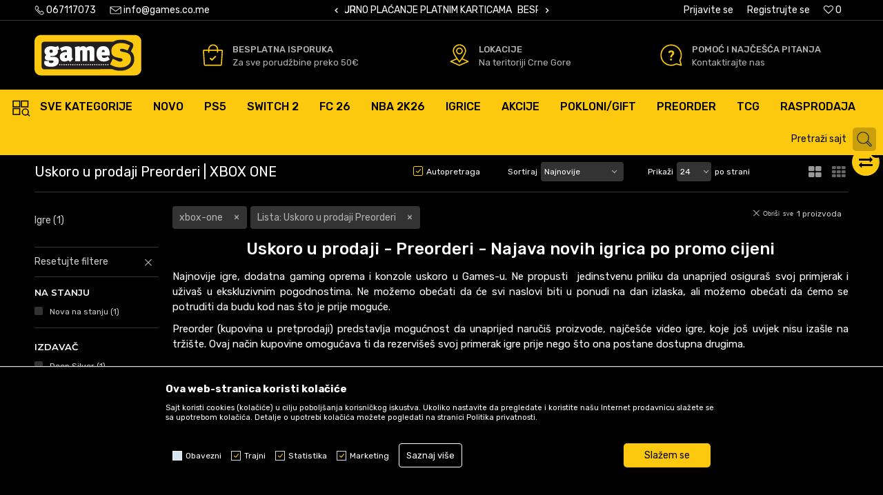

--- FILE ---
content_type: text/html; charset=UTF-8
request_url: https://www.games.co.me/proizvodi/xbox-one/preorder-uskoro-u-prodaji
body_size: 33760
content:
<!DOCTYPE html>
<html lang="me">
<head>
            <meta name="viewport" content="width=device-width, initial-scale=1.0, maximum-scale=1.0,  minimum-scale=1.0, user-scalable=no" />
            
    <meta name="generator" content="NBSHOP 5.9.58" />
    <meta http-equiv="content-type" content="text/html; charset=UTF-8">
    <meta http-equiv="content-language" content="me" />
    <meta http-equiv="X-UA-Compatible" content="IE=edge">
    <meta name="theme-color" content="#FDC90E">
    <meta name="msapplication-navbutton-color" content="#FDC90E">
    <meta name="apple-mobile-web-app-status-bar-style" content="#FDC90E">
    <link rel="canonical" href="https://www.games.co.me/proizvodi/xbox-one/preorder-uskoro-u-prodaji" />        <title>Ps5 konzole po odličnij cijeni u svim Games radnjama.</title>
    <meta name="title" content="Ps5 konzole po odličnij cijeni u svim Games radnjama." />
    <meta name="description" content="Playstation 5 konzola nove generacije u Games radnjama ili na games.co.me. po odličnoj cijeni, sa igrama ili bez. Kupi PS5 još dana." />
    <meta property="og:title" content="Proizvodi | XBOX ONE | Games online shop"/>
    <meta property="og:type" content="category" />
    <meta property="og:url" content="https://www.games.co.me/proizvodi/xbox-one/preorder-uskoro-u-prodaji" />
    <meta property="og:image" content="https://www.games.co.me/files/images/games/no_image.jpg"/>
    <meta property="og:image:url" content="https://www.games.co.me/files/images/games/no_image.jpg"/>
    <meta property="og:site_name" content="Games online shop"/>
    <meta property="og:description" content=""/>
    <meta property="fb:admins" content=""/>
    <meta itemprop="name" content="Proizvodi | XBOX ONE | Games online shop">
    <meta itemprop="description" content="">
    <meta itemprop="image" content="https://www.games.co.me/files/images/games/no_image.jpg">
    <meta name="twitter:card" content="summary_large_image">
    <meta name="twitter:title" content="Proizvodi | XBOX ONE | Games online shop">
    <meta name="twitter:description" content="">
    <meta name="twitter:image" content="https://www.games.co.me/files/images/games/no_image.jpg">

<meta name="robots" content="index, follow">
    <link rel="icon" type="image/vnd.microsoft.icon" href="https://www.games.co.me/files/images/2019/7/3/favicon.ico" />
    <link rel="shortcut icon" type="image/vnd.microsoft.icon" href="https://www.games.co.me/files/images/2019/7/3/favicon.ico" />
    <link rel="stylesheet" href="https://www.games.co.me/nb-public/themes/nbshop5_v5_8/_static/fonts/nbicon/style.css" type="text/css" />
        <link rel="stylesheet" href="https://www.games.co.me/nb-public/themes/nbshop5_games/_static/css/nbcss/style.fonts.theme.css?ver=1002_6.2" /><link rel="stylesheet" href="https://www.games.co.me/nb-public/themes/nbshop5_v5_8/_static/css/plugins/nb.core.plugins.min.css?ver=1002_6.2" /><link rel="stylesheet" href="https://www.games.co.me/nb-public/themes/nbshop5_v5_8/_static/css/nbcss/style.fonts.css?ver=1002_6.2" /><link rel="stylesheet" href="https://www.games.co.me/nb-public/themes/nbshop5_v5_8/_static/css/nbcss/style.typography.css?ver=1002_6.2" /><link rel="stylesheet" href="https://www.games.co.me/nb-public/themes/nbshop5_games/_static/css/nbcss/style.typography.theme.css?ver=1002_6.2" /><link rel="stylesheet" href="https://www.games.co.me/nb-public/themes/nbshop5_v5_8/_static/css/nbcss/style.helper.css?ver=1002_6.2" /><link rel="stylesheet" href="https://www.games.co.me/nb-public/themes/nbshop5_v5_8/_static/css/nbcss/style.animation.css?ver=1002_6.2" /><link rel="stylesheet" href="https://www.games.co.me/nb-public/themes/nbshop5_v5_8/_static/css/nbcss/style.basic.css?ver=1002_6.2" /><link rel="stylesheet" href="https://www.games.co.me/nb-public/themes/nbshop5_games/_static/css/nbcss/style.basic.theme.css?ver=1002_6.2" /><link rel="stylesheet" href="https://www.games.co.me/nb-public/themes/nbshop5_v5_8/_static/css/nbcss/style.article.css?ver=1002_6.2" /><link rel="stylesheet" href="https://www.games.co.me/nb-public/themes/nbshop5_v5_8/_static/css/nbcss/style.product.css?ver=1002_6.2" /><link rel="stylesheet" href="https://www.games.co.me/nb-public/themes/nbshop5_v5_8/_static/css/nbcss/style.cart.css?ver=1002_6.2" /><link rel="stylesheet" href="https://www.games.co.me/nb-public/themes/nbshop5_v5_8/_static/css/nbcss/style.css?ver=1002_6.2" /><link rel="stylesheet" href="https://www.games.co.me/nb-public/themes/nbshop5_v5_8/blocks/slider/headlines/style.css?ver=1002_6.2" /><link rel="stylesheet" href="https://www.games.co.me/nb-public/themes/nbshop5_v5_8/blocks/slider/grid/style.css?ver=1002_6.2" /><link rel="stylesheet" href="https://www.games.co.me/nb-public/themes/nbshop5_v5_8/_static/js/plugins/mainmenu/dropdown-effects/fade-down.css?ver=1002_6.2" /><link rel="stylesheet" href="https://www.games.co.me/nb-public/themes/nbshop5_v5_8/_static/js/plugins/mainmenu/webslidemenu.css?ver=1002_6.2" /><link rel="stylesheet" href="https://www.games.co.me/nb-public/themes/nbshop5_v5_8/_static/js/plugins/mainmenu/color-skins/white-gry.css?ver=1002_6.2" /><link rel="stylesheet" href="https://www.games.co.me/nb-public/themes/nbshop5_v5_8/blocks/header/autocomplete/style.css?ver=1002_6.2" /><link rel="stylesheet" href="https://www.games.co.me/nb-public/themes/nbshop5_v5_8/blocks/productcompare/sidebar_product_compare/style.css?ver=1002_6.2" /><link rel="stylesheet" href="https://www.games.co.me/nb-public/themes/nbshop5_v5_8/blocks/breadcrumbs/style.css?ver=1002_6.2" /><link rel="stylesheet" href="https://www.games.co.me/nb-public/themes/nbshop5_v5_8/blocks/product/intro/style.css?ver=1002_6.2" /><link rel="stylesheet" href="https://www.games.co.me/nb-public/themes/nbshop5_v5_8/blocks/navigation/left_category_menu/style.css?ver=1002_6.2" /><link rel="stylesheet" href="https://www.games.co.me/nb-public/themes/nbshop5_v5_8/blocks/product/filters/style.css?ver=1002_6.2" /><link rel="stylesheet" href="https://www.games.co.me/nb-public/themes/nbshop5_v5_8/blocks/product/product_selected_filter/style.css?ver=1002_6.2" /><link rel="stylesheet" href="https://www.games.co.me/nb-public/themes/nbshop5_v5_8/blocks/product/product_caption_list/list_image_sticker/style.css?ver=1002_6.2" /><link rel="stylesheet" href="https://www.games.co.me/nb-public/themes/nbshop5_v5_8/blocks/product/product_status/style.css?ver=1002_6.2" /><link rel="stylesheet" href="https://www.games.co.me/nb-public/themes/nbshop5_v5_8/blocks/product/product_loyalty_price/style.css?ver=1002_6.2" /><link rel="stylesheet" href="https://www.games.co.me/nb-public/themes/nbshop5_v5_8/blocks/social/social_icons/style.css?ver=1002_6.2" /><link rel="stylesheet" href="https://www.games.co.me/nb-public/themes/nbshop5_v5_8/blocks/footer/payment_card/style.css?ver=1002_6.2" /><link rel="stylesheet" href="https://www.games.co.me/nb-public/themes/nbshop5_v5_8/blocks/footer/copyright/style.css?ver=1002_6.2" /><link rel="stylesheet" href="https://www.games.co.me/nb-public/themes/nbshop5_v5_8/blocks/modals/popup_notification/style.css?ver=1002_6.2" /><link rel="stylesheet" href="https://www.games.co.me/nb-public/themes/nbshop5_v5_8/blocks/modals/ticket_modal/style.css?ver=1002_6.2" /><link rel="stylesheet" href="https://www.games.co.me/nb-public/themes/nbshop5_v5_8/blocks/product/product_details_iframe/style.css?ver=1002_6.2" /><link rel="stylesheet" href="https://www.games.co.me/nb-public/themes/nbshop5_v5_8/blocks/product/images/gallery/style.css?ver=1002_6.2" /><link rel="stylesheet" href="https://www.games.co.me/nb-public/themes/nbshop5_v5_8/blocks/product/product_detail/product_info/style.css?ver=1002_6.2" /><link rel="stylesheet" href="https://www.games.co.me/nb-public/themes/nbshop5_v5_8/blocks/product/images/main_slider/style.css?ver=1002_6.2" /><link rel="stylesheet" href="https://www.games.co.me/nb-public/themes/nbshop5_v5_8/blocks/product/product_detail/favorite/style.css?ver=1002_6.2" /><link rel="stylesheet" href="https://www.games.co.me/nb-public/themes/nbshop5_v5_8/blocks/product/product_details_timer/style.css?ver=1002_6.2" /><link rel="stylesheet" href="https://www.games.co.me/nb-public/themes/nbshop5_v5_8/blocks/product/product_size/style.css?ver=1002_6.2" /><link rel="stylesheet" href="https://www.games.co.me/nb-public/themes/nbshop5_v5_8/blocks/product/product_detail/quantity_circle/style.css?ver=1002_6.2" /><link rel="stylesheet" href="https://www.games.co.me/nb-public/themes/nbshop5_v5_8/blocks/product/product_detail/product_buy/style.css?ver=1002_6.2" /><link rel="stylesheet" href="https://www.games.co.me/nb-public/themes/nbshop5_v5_8/blocks/product/product_detail/product_buy_bobble/style.css?ver=1002_6.2" /><link rel="stylesheet" href="https://www.games.co.me/nb-public/themes/nbshop5_games/_static/css/nbcss/style.theme.css?ver=1002_6.2" /><link rel="stylesheet" href="https://www.games.co.me/nb-public/themes/nbshop5_v5_8/_static/css/nbcss/style.responsive.md.css?ver=1002_6.2" /><link rel="stylesheet" href="https://www.games.co.me/nb-public/themes/nbshop5_games/_static/css/nbcss/style.responsive.theme.md.css?ver=1002_6.2" /><link rel="stylesheet" href="https://www.games.co.me/nb-public/themes/nbshop5_v5_8/_static/css/nbcss/style.responsive.sm.css?ver=1002_6.2" /><link rel="stylesheet" href="https://www.games.co.me/nb-public/themes/nbshop5_games/_static/css/nbcss/style.responsive.theme.sm.css?ver=1002_6.2" /><link rel="stylesheet" href="https://www.games.co.me/nb-public/themes/nbshop5_v5_8/_static/css/nbcss/style.responsive.xs.css?ver=1002_6.2" /><link rel="stylesheet" href="https://www.games.co.me/nb-public/themes/nbshop5_games/_static/css/nbcss/style.responsive.theme.xs.css?ver=1002_6.2" /><link rel="stylesheet" href="https://www.games.co.me/nb-public/themes/nbshop5_v5_8/_static/css/nbcss/style.responsive.xxs.css?ver=1002_6.2" /><link rel="stylesheet" href="https://www.games.co.me/nb-public/themes/nbshop5_games/_static/css/nbcss/style.responsive.theme.xxs.css?ver=1002_6.2" />    
    
    
    <script type="text/javascript">
        var nb_site_url  = 'https://www.games.co.me';
        var nb_site_url_with_country_lang  = 'https://www.games.co.me';
        var nb_cart_page_url = 'https://www.games.co.me/kupovina';
        var nb_active_page_url = 'https://www.games.co.me/proizvodi/xbox-one/preorder-uskoro-u-prodaji';
        var nb_type_page = 'product_list';
        var nb_type_page_object_id = '1';
        var nb_enable_lang = '';
        var nb_url_end_slesh = '';
        var nb_countryGeoId = '3';
        var nb_addressByCountryGeoId = '';
        var promoModalPopNumberDaysInit = 1;
        var showAllwaysOnHomePage = false;
        var resetCookieConfirm = false;
        var flowplayeryToken = '';
                        var nb_enableCzMap = false;
                var gtm_ga4_advanced = false;
        var gtm_ga4_analytics_id = '';

        var specificCategoryMetric = false;
        var isSetPriceWithVAT = false;
        var showValueAsCurrentPrice = false;
        var ecommerceWrapVar = false;
        var noSearchResultsVar = false;
        var smartformId = '';
        var smartformErrorMessage = 'Pogrešno uneti podaci za smartform';
        var cookieSettingTypeVar = 'settingThree';
        var nb_lang = 'me';
        
        
        var disableFBBrowserEvents = true;
        var fb_pixel_id = '';
        var fb_token = '';
        var fb_test_event_code = '';
        var metric_onload_event_id = typeof crypto.randomUUID === "function" ? crypto.randomUUID() : Date.now();
        var replaceIdWithCode = false;
        var startPager = parseInt(1);

        //SF variables
        var salesForceMID = '';
        var salesForceUniqueIdentifier = '';
        var salesForceConcept = '';
        var SFGrantType = 'client_credentials';
        var SFClientId= '';
        var SFClientSecret = '';
        var SFUniqueKey = '';
        var SFUrlKey = '';
        var SFTimezone = '';
        var SFConsentMode = 'nb_consent';
        var SFCharacterMapping = '';
    </script>

        <!-- Global site tag (gtag.js) - Google Analytics -->
<script async src="https://www.googletagmanager.com/gtag/js?id=G-6XZTVVMYDL"></script>
<script>
  window.dataLayer = window.dataLayer || [];
  function gtag(){dataLayer.push(arguments);}
  gtag('js', new Date());

  gtag('config', 'G-6XZTVVMYDL');
</script>
<!-- Meta Pixel Code -->

<script>

!function(f,b,e,v,n,t,s)

{if(f.fbq)return;n=f.fbq=function(){n.callMethod?

n.callMethod.apply(n,arguments):n.queue.push(arguments)};

if(!f._fbq)f._fbq=n;n.push=n;n.loaded=!0;n.version='2.0';

n.queue=[];t=b.createElement(e);t.async=!0;

t.src=v;s=b.getElementsByTagName(e)[0];

s.parentNode.insertBefore(t,s)}(window, document,'script',

'https://connect.facebook.net/en_US/fbevents.js');

fbq('init', '798672775346546');

fbq('track', 'PageView');

</script>

<noscript><img height="1" width="1" style="display:none"

src=https://www.facebook.com/tr?id=798672775346546&ev=PageView&noscript=1

/></noscript>

<!-- End Meta Pixel Code -->


<!--Start of Tawk.to Script-->
<script type="text/javascript">
var Tawk_API=Tawk_API||{}, Tawk_LoadStart=new Date();
(function(){
var s1=document.createElement("script"),s0=document.getElementsByTagName("script")[0];
s1.async=true;
s1.src='https://embed.tawk.to/690c5673436f271959aba9bd/1j9c33cql';
s1.charset='UTF-8';
s1.setAttribute('crossorigin','*');
s0.parentNode.insertBefore(s1,s0);
})();
</script>
<!--End of Tawk.to Script-->
    

</head>
<body class="cc-mne lc-me uc-product_list tp-product_list  b2c-users ">

<header class="header md-header">
    <div class="block nav-mobile-icon wsmobileheader">
    <a id="wsnavtoggle" class="wsanimated-arrow"><span></span></a>
</div>    <div class="header-top">
        <div class="container header-container">

            
            <div class="row">
                <div class="hidden-xs col-sm-6 col-md-5">
                    
    <nav class="block quick-links ">
        <ul class="nav nav-simple">
                            <li class="item item-telephone">
                                            <a href="tel:+38267117073" title="067117073" target="_self">
                                                                        <img src="/files/images/games/top-heder-telefon-8.png" class="img-responsive" alt="067117073" />
                                                <span>067117073</span>
                                            </a>
                                    </li>
                            <li class="item">
                                            <a href="mailto:info@games.co.me" title="info@games.co.me" target="_blank">
                                                                        <img src="/files/images/games/top-heder-koverat-8.png" class="img-responsive" alt="info@games.co.me" />
                                                <span>info@games.co.me</span>
                                            </a>
                                    </li>
                    </ul>
    </nav>
                </div>

                <div class="hidden-xs hidden-sm col-md-3 midle-coll">
                    

    <div class="block slider handlines-sldier appear">

        <div class="slider-init"
             data-gtm-slider-items="2"
             data-gtm-slider-position="Header headlines" >

            
                <div class="item"
                     data-gtm-slider-name="SIGURNO PLAĆANJE PLATNIM KARTICAMA"
                     data-gtm-slider-creative=""
                     data-gtm-slider-id="3"
                     data-promotion-item-id="3">

                    <div class="content">
                        <div class="text-wrapper">
                                                        <div class="title"><a href="https://www.games.co.me/placanje-karticama" title="SIGURNO PLAĆANJE PLATNIM KARTICAMA">SIGURNO PLAĆANJE PLATNIM KARTICAMA</a></div>
                                                        <div class="description"></div>
                                                            <a href="https://www.games.co.me/placanje-karticama" title="SIGURNO PLAĆANJE PLATNIM KARTICAMA" class="btn btn-small hidden">
                                    Pogledaj više                                </a>
                            
                        </div>
                    </div>

                </div>

            
                <div class="item"
                     data-gtm-slider-name="BESPLATNA ISPORUKA PORUDŽBINA PREKO 50 EUR"
                     data-gtm-slider-creative=""
                     data-gtm-slider-id="4"
                     data-promotion-item-id="4">

                    <div class="content">
                        <div class="text-wrapper">
                                                        <div class="title"><a href="https://www.games.co.me/isporuka" title="BESPLATNA ISPORUKA PORUDŽBINA PREKO 50 EUR">BESPLATNA ISPORUKA PORUDŽBINA PREKO 50 EUR</a></div>
                                                        <div class="description"></div>
                                                            <a href="https://www.games.co.me/isporuka" title="BESPLATNA ISPORUKA PORUDŽBINA PREKO 50 EUR" class="btn btn-small hidden">
                                    Pogledaj više                                </a>
                            
                        </div>
                    </div>

                </div>

            
        </div>

        <div class="slider-arrows slider-navigation-absolute"></div>

    </div>

                </div>

                <div class="col-xs-12 col-sm-6 col-md-5">
                    <div id="miniCartContent" class="block miniCartContent header-cart"></div>
                    
<div id="miniFavContent" class="block header-favorite header-favorite-simple miniFavContent">
        <a href="https://www.games.co.me/omiljeno/product" title="Omiljeno" aria-label="Omiljeno">
        
        <div class="icon-wrapper">
            <i class="icon fa fa-heart-o" aria-hidden="true"></i>
            <span class="description">Omiljeno</span>
        </div>
        <div class="header-carthor-total favorite-header-total">0</div>

    </a>
</div>
                    <nav class="block user">
    <ul class="nav nav-simple">
        
            
                <li class="item item-login">
                    <a class="login-btn"  href="" data-permalink="https://www.games.co.me/prijava?back_url=https://www.games.co.me/proizvodi/xbox-one/preorder-uskoro-u-prodaji" title="Prijavite se" data-toggle="modal" data-target="#login_modal">
                        <i class="icon fa fa-user" aria-hidden="true"></i>
                        <span>Prijavite se</span>
                    </a>
                </li>

                
                                    <li class="item item-register">
                        <a class="register-btn" href="" data-permalink="https://www.games.co.me/registracija" title="Registrujte se" data-toggle="modal" data-target="#register_modal">
                            Registrujte se                        </a>
                    </li>
                
            
        
    </ul>
</nav>
                       <div class="visible-xs">    <nav class="block user user-mobile">

    <div class="user-icon">
        <i class="icon fa fa-user" aria-hidden="true"></i>
    </div>

    <div class="content">
                    <div class="user-title">
                Da li ste prijavljeni?            </div>
        
        <ul class="nav nav-simple">
                            
                    <li class="item item-login">
                        <a class="login-btn"  href="" data-permalink="https://www.games.co.me/prijava?back_url=https://www.games.co.me/proizvodi/xbox-one/preorder-uskoro-u-prodaji" title="Prijavite se" data-toggle="modal" data-target="#login_modal">
                            <i class="icon fa fa-user" aria-hidden="true"></i>
                            <span>Prijavite se</span>
                        </a>
                    </li>

                    
                    <li class="item item-register">
                        <a class="register-btn" href="" data-permalink="https://www.games.co.me/registracija" title="Registrujte se" data-toggle="modal" data-target="#register_modal">
                            Registrujte se                        </a>
                    </li>

                            
        </ul>
    </div>

</nav>
   </div>
                </div>

            </div>
        </div>
    </div>

    <div class="container">

      <div class="row">
          <div class="col-xs-12 col-sm-3 col-md-2 col-lg-4">
              
<div  class="block logo" >
    <a  href="https://www.games.co.me" title="Games online shop">
        <img fetchpriority="high"  src="/files/images/games/logo.png" class="img-responsive lozad"  title="Games online shop" alt="Games online shop">
    </a>
</div>
          </div>

          <div class="hidden-xs col-sm-9 col-md-10 col-lg-8">
              
    <div class="block slider-static grid-slider intro-slider "
         data-gtm-slider-position="Home baners" >
                        <div class="row ">
                            <div class="item  col-xs-4 col-sm-4 col-md-4 col-lg-4  "
                     data-gtm-slider-name="Besplatna isporuka"
                     data-gtm-slider-creative=" "
                     data-gtm-slider-id="8"
                     data-promotion-item-id="8">

                                                                        <div class="img-wrapper">
                                                                    <div class="main-img ">
                                                                                    <a href="https://www.games.co.me/uslovi-koriscenja" target="_self" title="Besplatna isporuka">
                                                                                    <img fetchpriority="high" src="/files/images/games/Asset-2-8.png" class="img-responsive lozad" alt="Besplatna isporuka" />
                                                                                    </a>
                                                                            </div>
                                                                                            </div>
                        
                    
                        <div class="content">
                                                            <div class="text-wrapper">
                                                                        <a href="https://www.games.co.me/uslovi-koriscenja" target="_self" title="Besplatna isporuka">
                                                                                                                            <div class="title">Besplatna isporuka</div>
                                                                                                                            <div class="description"><p>Za sve porudžbine&nbsp;preko 50&euro;</p>
</div>
                                                                                                                    </a>
                                                                </div>
                                                                                                                        <div class="btn-wrapper">
                                                                            <a href="https://www.games.co.me/uslovi-koriscenja" target="_self" class="btn btn-slider" title=" "> </a>
                                                                    </div>
                            
                            
                            
                        </div>
                                            
                </div>
                            <div class="item  col-xs-4 col-sm-4 col-md-4 col-lg-4  "
                     data-gtm-slider-name="Lokacije"
                     data-gtm-slider-creative="Na teritoriji Crne Gore"
                     data-gtm-slider-id="9"
                     data-promotion-item-id="9">

                                                                        <div class="img-wrapper">
                                                                    <div class="main-img ">
                                                                                    <a href="https://www.games.co.me/prodajna-mjesta" target="_self" title="Lokacije">
                                                                                    <img fetchpriority="high" src="/files/images/games/Asset-5-8.png" class="img-responsive lozad" alt="Lokacije" />
                                                                                    </a>
                                                                            </div>
                                                                                            </div>
                        
                    
                        <div class="content">
                                                            <div class="text-wrapper">
                                                                        <a href="https://www.games.co.me/prodajna-mjesta" target="_self" title="Lokacije">
                                                                                                                            <div class="title">Lokacije</div>
                                                                                                                            <div class="description"><p>Na teritoriji Crne Gore</p>
</div>
                                                                                                                    </a>
                                                                </div>
                                                                                                                        <div class="btn-wrapper">
                                                                            <a href="https://www.games.co.me/prodajna-mjesta" target="_self" class="btn btn-slider" title="Na teritoriji Crne Gore">Na teritoriji Crne Gore</a>
                                                                    </div>
                            
                            
                            
                        </div>
                                            
                </div>
                            <div class="item  col-xs-4 col-sm-4 col-md-4 col-lg-4  "
                     data-gtm-slider-name="Pomoć i najčešća pitanja"
                     data-gtm-slider-creative=""
                     data-gtm-slider-id="10"
                     data-promotion-item-id="10">

                                                                        <div class="img-wrapper">
                                                                    <div class="main-img ">
                                                                                    <a href="https://www.games.co.me/najcesca-pitanja" target="_self" title="Pomoć i najčešća pitanja">
                                                                                    <img fetchpriority="high" src="/files/images/games/Asset-6-8.png" class="img-responsive lozad" alt="Pomoć i najčešća pitanja" />
                                                                                    </a>
                                                                            </div>
                                                                                            </div>
                        
                    
                        <div class="content">
                                                            <div class="text-wrapper">
                                                                        <a href="https://www.games.co.me/najcesca-pitanja" target="_self" title="Pomoć i najčešća pitanja">
                                                                                                                            <div class="title">Pomoć i najčešća pitanja</div>
                                                                                                                            <div class="description"><p>Kontaktirajte nas</p>
</div>
                                                                                                                    </a>
                                                                </div>
                                                                                        
                            
                            
                        </div>
                                            
                </div>
                    </div>
            </div>

          </div>
      </div>

    </div>

    
<!-- Mobile Header -->
<!--<div class="wsmobileheader clearfix">-->
<!--    <a id="wsnavtoggle" class="wsanimated-arrow"><span></span></a>-->
<!--</div>-->

<div class="block headerfull  ">

    <div class="wsmain clearfix">

        <nav class="wsmenu clearfix   ">



                <ul class="wsmenu-list">

                    
                    <div class="nav-main-toplang country-button"></div>
                                            <div class="nav-main-useractions-mobile"></div>
                                        <li class=" has-img level4" aria-haspopup="true" >
                                <a class="navtext" style="background:" href="https://www.games.co.me/proizvodi" target="_self" title="SVE KATEGORIJE">
                                <img src="/files/images/menu_new/Sve_kategrije.svg" alt="SVE KATEGORIJE" title="SVE KATEGORIJE" class="menu-img">
                                <span style="color:">SVE KATEGORIJE</span></a><div class="wsshoptabing wtsdepartmentmenu clearfix">
                              <div class="wsshopwp clearfix ">
                                <ul class="wstabitem clearfix"><li class=" "><a href="https://www.games.co.me/" target="_self" title="Trending"><div class="icon"><img src="/files/images/2025/4/12/trendind.png" alt="Trending" title="Trending" class="highlight-bg lozad"></div> Trending</a><div class="wstitemright clearfix">
                              <div class="container-fluid" style="background: url() bottom right no-repeat;">
                                <div class="row">
                                <div class="col-xs-12 col-sm-12" style="background: url() bottom right no-repeat;">
                                <div class="row"><div class="col-lg- col-md- col-xs-12 clearfix">
                            <ul class="wstliststy02 clearfix"><li class=" wstheading clearfix">Trending</li><li class=" " ><a href="https://www.games.co.me/proizvodi/gaming-oprema-katalog-akcija" target="_self" title="GameS Akcija 19.01. - 15.02.2026."> GameS Akcija 19.01. - 15.02.2026.</a></li><li class=" " ><a href="https://www.games.co.me/proizvodi/roblox-digital-code" target="_self" title="Roblox Gift Cards"> Roblox Gift Cards</a></li><li class=" " ><a href="https://www.games.co.me/proizvodi/steam-digital-code" target="_self" title="Steam Gift Cards"> Steam Gift Cards</a></li><li class=" " ><a href="https://www.games.co.me/proizvodi/magic-the-gathering-tcg" target="_self" title="TCG Magic The Gathering"> TCG Magic The Gathering</a></li><li class=" " ><a href="https://www.games.co.me/ps5-igre/32991-ps5-ghost-of-yotei" target="_self" title="Ghost of Yotei"> Ghost of Yotei</a></li><li class=" " ><a href="https://www.games.co.me/proizvodi/call-of-duty-black-ops-7/" target="_self" title="Call of Duty: Black Ops 7 "> Call of Duty: Black Ops 7 </a></li><li class=" " ><a href="https://www.games.co.me/proizvodi/007-first-light/" target="_self" title="007 First Light"> 007 First Light</a></li><li class=" " ><a href="https://www.games.co.me/proizvodi/nba_2k26/" target="_self" title="NBA 2K26"> NBA 2K26</a></li><li class=" " ><a href="https://www.games.co.me/proizvodi/fc_26/" target="_self" title="Ea sports FC 26"> Ea sports FC 26</a></li><li class=" " ><a href="https://www.games.co.me/switch-2" target="_self" title="Nintendo Switch 2 "> Nintendo Switch 2 </a></li></li></ul></div></div></div><div class="col-xs-12 col-sm-3"></div>
                        </div>
                        </div>
                        </div></li><li class=" "><a href="https://www.games.co.me/playstation" target="_self" title="Playstation"><div class="icon"><img src="/files/images/menu_new/icon2.svg" alt="Playstation" title="Playstation" class="highlight-bg lozad"></div> Playstation</a><div class="wstitemright clearfix">
                              <div class="container-fluid" style="background: url() bottom right no-repeat;">
                                <div class="row">
                                <div class="col-xs-12 col-sm-12" style="background: url() bottom right no-repeat;">
                                <div class="row"><div class="col-lg-2 col-md-2 col-xs-12 clearfix">
                            <ul class="wstliststy02 clearfix"><li class=" title-image"><a href="https://www.games.co.me/" target="_self" title="Playstation konzole"><img src="/files/images/menu_new/Playstation-konzole.png" alt="Playstation konzole" title="Playstation konzole" class="highlight-bg lozad"></a></li><li class=" wstheading clearfix">Playstation konzole</li><li class=" " ><a href="https://www.games.co.me/ps5-konzole" target="_self" title="PS5 konzole"> PS5 konzole</a></li><li class=" " ><a href="https://www.games.co.me/proizvodi/konzola-playstation-5-1tb-ps5-astro-bot/" target="_self" title="PS5 Astro Bot konzole"> PS5 Astro Bot konzole</a></li><li class=" " ><a href="https://www.games.co.me/ps5-konzole/26653-playstation-vr2-ps5" target="_self" title="Playstation Vr2 - Ps5"> Playstation Vr2 - Ps5</a></li><li class=" " ><a href="https://www.games.co.me/ps5-konzole/39281-konzola-playstation-5-1tb-slim-ps5-fortnite-clementine" target="_self" title="PS5 5 - 1TB Slim + Fortnite"> PS5 5 - 1TB Slim + Fortnite</a></li></li></ul></div><div class="col-lg-2 col-md-2 col-xs-12 clearfix">
                            <ul class="wstliststy02 clearfix"><li class=" title-image"><a href="https://www.games.co.me/ps5-igre" target="_self" title="Playstation 5 igre"><img src="/files/images/menu_new/Sajt-PS-Igre-01.jpg" alt="Playstation 5 igre" title="Playstation 5 igre" class="highlight-bg lozad"></a></li><li class=" wstheading clearfix"><a href="https://www.games.co.me/ps5-igre" target="_self" title="Playstation 5 igre">Playstation 5 igre</a></li><li class=" " ><a href="https://www.games.co.me/proizvodi/playstation-5/preorder-uskoro-u-prodaji" target="_self" title="PS5 igre preorder"> PS5 igre preorder</a></li><li class=" " ><a href="https://www.games.co.me/ps5-igre/37668-ps5-call-of-duty-black-ops-7" target="_self" title="PS5 Call of Duty: Black Ops 7"> PS5 Call of Duty: Black Ops 7</a></li><li class=" " ><a href="https://www.games.co.me/proizvodi/ps5-007-first-light/" target="_self" title="PS5 007 First Light"> PS5 007 First Light</a></li><li class=" " ><a href="https://www.games.co.me/ps5-igre/37258-ps5-battlefield-6" target="_self" title="PS5 Battlefield 6"> PS5 Battlefield 6</a></li><li class=" " ><a href="https://www.games.co.me/ps5-igre/32991-ps5-ghost-of-yotei" target="_self" title="PS5 Ghost of Yotei"> PS5 Ghost of Yotei</a></li><li class=" " ><a href="https://www.games.co.me/ps5-igre/36960-ps5-ea-sports-fc-26" target="_self" title="PS5 EA Sports FC 26"> PS5 EA Sports FC 26</a></li><li class=" " ><a href="https://www.games.co.me/ps5-igre/36856-ps5-nba-2k26" target="_self" title="PS5 NBA 2K26"> PS5 NBA 2K26</a></li><li class=" " ><a href="https://www.games.co.me/ps5-igre/31779-ps5-astro-bot" target="_self" title="PS5 Astro Bot"> PS5 Astro Bot</a></li><li class=" " ><a href="https://www.games.co.me/ps5-igre/31544-ps5-assassins-creed-shadows-special-edition" target="_self" title="PS5 Assassin's Creed Shadows"> PS5 Assassin's Creed Shadows</a></li><li class=" " ><a href="https://www.games.co.me/proizvodi/old_country/" target="_self" title="PS5 Mafia The Old Country"> PS5 Mafia The Old Country</a></li><li class=" " ><a href="https://www.games.co.me/ps5-igre/31838-ps5-metal-gear-solid-delta-snake-eater-day-one-edition" target="_self" title="PS5 Metal Gear Solid Delta - Snake Eater"> PS5 Metal Gear Solid Delta - Snake Eater</a></li><li class=" " ><a href="https://www.games.co.me/ps5-igre/27768-ps5-marvels-spider-man-2" target="_self" title="PS5 MARVEL SPIDER-MAN 2"> PS5 MARVEL SPIDER-MAN 2</a></li></li></ul></div><div class="col-lg-2 col-md-2 col-xs-12 clearfix">
                            <ul class="wstliststy02 clearfix"><li class=" title-image"><a href="https://www.games.co.me/ps4-igre" target="_self" title="Playstation 4 igre"><img src="/files/images/menu_new/Sajt-PS-Igre-02.jpg" alt="Playstation 4 igre" title="Playstation 4 igre" class="highlight-bg lozad"></a></li><li class=" wstheading clearfix"><a href="https://www.games.co.me/ps4-igre" target="_self" title="Playstation 4 igre">Playstation 4 igre</a></li><li class=" " ><a href="https://www.games.co.me/proizvodi/playstation-4/preorder-uskoro-u-prodaji" target="_self" title="PS4 igre preorder"> PS4 igre preorder</a></li><li class=" " ><a href="https://www.games.co.me/ps5-igre/36960-ps5-ea-sports-fc-26" target="_self" title="PS4 EA Sports FC 26"> PS4 EA Sports FC 26</a></li><li class=" " ><a href="https://www.games.co.me/ps4-igre/36855-ps4-nba-2k26" target="_self" title="NBA 2k26"> NBA 2k26</a></li><li class=" " ><a href="https://www.games.co.me/ps4-igre/13113-ps4-red-dead-redemption-2" target="_self" title="PS4 Red Dead Redemption 2"> PS4 Red Dead Redemption 2</a></li><li class=" " ><a href="https://www.games.co.me/ps4-igre/20367-ps4-ghost-of-tsushima-directors-cut" target="_self" title="PS4 Ghost of Tsushima - Director’s Cut"> PS4 Ghost of Tsushima - Director’s Cut</a></li><li class=" " ><a href="https://www.games.co.me/ps4-igre/34615-ps4-wwe-2k25-standard-edition" target="_self" title=" PS4 WWE 2K25 - Standard Edition">  PS4 WWE 2K25 - Standard Edition</a></li><li class=" " ><a href="https://www.games.co.me/ps4-igre/15382-ps4-the-last-of-us-part-2" target="_self" title=" PS4 The Last of Us Part 2">  PS4 The Last of Us Part 2</a></li><li class=" " ><a href="https://www.games.co.me/ps4-igre/20643-ps4-minecraft-starter-collection" target="_self" title="PS4 Minecraft"> PS4 Minecraft</a></li></li></ul></div><div class="col-lg-2 col-md-2 col-xs-12 clearfix">
                            <ul class="wstliststy02 clearfix"><li class=" title-image"><a href="https://www.games.co.me/" target="_self" title="Playstation dodatna oprema"><img src="/files/images/menu_new/Playstation-dodatna-oprema.jpg" alt="Playstation dodatna oprema" title="Playstation dodatna oprema" class="highlight-bg lozad"></a></li><li class=" wstheading clearfix">Playstation dodatna oprema</li><li class=" " ><a href="https://www.games.co.me/gaming-oprema/playstation-5" target="_self" title="PS5 Oprema"> PS5 Oprema</a></li><li class=" " ><a href="https://www.games.co.me/proizvodi/playstation-5-dualsense-kontroleri" target="_self" title="PS5 DualSense kontroleri"> PS5 DualSense kontroleri</a></li><li class=" " ><a href="https://www.games.co.me/slusalice/playstation-5" target="_self" title="PS5 Slušalice"> PS5 Slušalice</a></li><li class=" " ><a href="https://www.games.co.me/proizvodi/ps5-accessories" target="_self" title="PS5 Aksesoari"> PS5 Aksesoari</a></li><li class=" " ><a href="https://www.games.co.me/proizvodi/ps5-punjaci" target="_self" title="PS5 Punjači"> PS5 Punjači</a></li><li class=" " ><a href="https://www.games.co.me/volani/playstation-5" target="_self" title="PS5 Volani"> PS5 Volani</a></li><li class=" " ><a href="https://www.games.co.me/gamepad-i-dzojstik/playstation-4" target="_self" title="PS4 Kontroleri"> PS4 Kontroleri</a></li><li class=" " ><a href="https://www.games.co.me/slusalice/playstation-4/" target="_self" title="PS4 Slušalice"> PS4 Slušalice</a></li><li class=" " ><a href="https://www.games.co.me/proizvodi/playstation-ps4-accessories" target="_self" title="PS4 Aksesoari"> PS4 Aksesoari</a></li></li></ul></div><div class="col-lg-2 col-md-2 col-xs-12 clearfix">
                            <ul class="wstliststy02 clearfix"><li class=" title-image"><a href="https://www.games.co.me/proizvodi/novo-psn-dopune/" target="_self" title="Playstation Network PSN"><img src="/files/images/menu_new/Psn-wallet.jpg" alt="Playstation Network PSN" title="Playstation Network PSN" class="highlight-bg lozad"></a></li><li class=" wstheading clearfix"><a href="https://www.games.co.me/proizvodi/novo-psn-dopune/" target="_self" title="Playstation Network PSN">Playstation Network PSN</a></li><li class=" " ><a href="https://www.games.co.me/proizvodi/novo-psn-dopune/" target="_self" title="Playstation wallet"> Playstation wallet</a></li></li></ul></div><div class="col-lg-2 col-md-2 col-xs-12 clearfix">
                            <ul class="wstliststy02 clearfix"><li class=" title-image"><a href="https://www.games.co.me/ps3-igre/" target="_self" title="Playstation 3 Igre"><img src="/files/images/menu_new/Playstation-PS3_310_170px.jpg" alt="Playstation 3 Igre" title="Playstation 3 Igre" class="highlight-bg lozad"></a></li><li class=" wstheading clearfix"><a href="https://www.games.co.me/ps3-igre/" target="_self" title="Playstation 3 Igre">Playstation 3 Igre</a></li></li></ul></div></div></div><div class="col-xs-12 col-sm-3"></div>
                        </div>
                        </div>
                        </div></li><li class=" title-image"><a href="https://www.games.co.me/nintendo-switch" target="_self" title="Nintendo"><div class="icon"><img src="/files/images/menu_new/icon3.svg" alt="Nintendo" title="Nintendo" class="highlight-bg lozad"></div> Nintendo</a><div class="wstitemright clearfix">
                              <div class="container-fluid" style="background: url() bottom right no-repeat;">
                                <div class="row">
                                <div class="col-xs-12 col-sm-12" style="background: url() bottom right no-repeat;">
                                <div class="row"><div class="col-lg-3 col-md-3 col-xs-12 clearfix">
                            <ul class="wstliststy02 clearfix"><li class=" title-image"><a href="https://www.games.co.me/switch-konzole" target="_self" title="Nintendo Switch konzole"><img src="/files/images/menu_new/HEGS_001_heroWA_03_R_ad-0.jpg" alt="Nintendo Switch konzole" title="Nintendo Switch konzole" class="highlight-bg lozad"></a></li><li class=" wstheading clearfix"><a href="https://www.games.co.me/switch-konzole" target="_self" title="Nintendo Switch konzole">Nintendo Switch konzole</a></li><li class=" " ><a href="https://www.games.co.me/switch-2" target="_self" title="Nintendo Switch 2 konzole"> Nintendo Switch 2 konzole</a></li><li class=" " ><a href="https://www.games.co.me/proizvodi/nintendo-switch-oled-konzola/" target="_self" title="Switch OLED konzole"> Switch OLED konzole</a></li><li class=" " ><a href="https://www.games.co.me/switch-lite-konzole/" target="_self" title="Switch Lite konzole"> Switch Lite konzole</a></li></li></ul></div><div class="col-lg-3 col-md-3 col-xs-12 clearfix">
                            <ul class="wstliststy02 clearfix"><li class=" title-image"><a href="https://www.games.co.me/switch-igre" target="_self" title="Nintendo Switch Igre"><img src="/files/images/menu_new/Sajt-Nintendo-Igre-8.jpg" alt="Nintendo Switch Igre" title="Nintendo Switch Igre" class="highlight-bg lozad"></a></li><li class=" wstheading clearfix"><a href="https://www.games.co.me/switch-igre" target="_self" title="Nintendo Switch Igre">Nintendo Switch Igre</a></li><li class=" " ><a href="https://www.games.co.me/nintendo-switch-2-igre" target="_self" title="Nintendo Switch 2 igre"> Nintendo Switch 2 igre</a></li><li class=" " ><a href="https://www.games.co.me/switch-igre" target="_self" title="Nintendo Switch igre"> Nintendo Switch igre</a></li><li class=" " ><a href="https://www.games.co.me/proizvodi/nintendo-switch+nintendo-switch-lite/preorder-uskoro-u-prodaji/" target="_self" title="Switch igre preorder"> Switch igre preorder</a></li><li class=" " ><a href="https://www.games.co.me/proizvodi/super-mario-igre/" target="_self" title="Super Mario igre"> Super Mario igre</a></li><li class=" " ><a href="https://www.games.co.me/proizvodi/zelda-igre/" target="_self" title="Zelda igre"> Zelda igre</a></li><li class=" " ><a href="https://www.games.co.me/nintendo-switch-2-igre/36963-switch-2-ea-sports-fc-26" target="_self" title="Switch EA Sports FC 26"> Switch EA Sports FC 26</a></li><li class=" " ><a href="https://www.games.co.me/nintendo-switch-2-igre/36859-switch-2-nba-2k26" target="_self" title="Switch NBA 2K26"> Switch NBA 2K26</a></li><li class=" " ><a href="https://www.games.co.me/proizvodi/switch-pokemoni/" target="_self" title="Switch Pokemon igre"> Switch Pokemon igre</a></li><li class=" " ><a href="https://www.games.co.me/switch-igre/37970-switch-super-mario-galaxy-1-2" target="_self" title="Switch Super Mario Galaxy"> Switch Super Mario Galaxy</a></li></li></ul></div><div class="col-lg-3 col-md-3 col-xs-12 clearfix">
                            <ul class="wstliststy02 clearfix"><li class=" title-image"><a href="https://www.games.co.me/gaming-oprema/nintendo-switch" target="_self" title="Switch dodatna oprema"><img src="/files/images/menu_new/Switch-dodatna-oprema.jpg" alt="Switch dodatna oprema" title="Switch dodatna oprema" class="highlight-bg lozad"></a></li><li class=" wstheading clearfix"><a href="https://www.games.co.me/gaming-oprema/nintendo-switch" target="_self" title="Switch dodatna oprema">Switch dodatna oprema</a></li><li class=" " ><a href="https://www.games.co.me/proizvodi/switch-2-dodatna-oprema/" target="_self" title="Switch 2 dodatna oprema"> Switch 2 dodatna oprema</a></li><li class=" " ><a href="https://www.games.co.me/proizvodi/switch-joy-con-i-pro-kontroleri/" target="_self" title="Switch Joy-Con i Pro kontroleri"> Switch Joy-Con i Pro kontroleri</a></li><li class=" " ><a href="https://www.games.co.me/slusalice/nintendo-switch" target="_self" title="Switch slusalice"> Switch slusalice</a></li><li class=" " ><a href="https://www.games.co.me/gamepad-i-dzojstik/nintendo-switch/" target="_self" title="Swich Kontroleri"> Swich Kontroleri</a></li><li class=" " ><a href="https://www.games.co.me/proizvodi/sandisk-memory/" target="_self" title="Switch memorijske kartice"> Switch memorijske kartice</a></li><li class=" " ><a href="https://www.games.co.me/accessories/nintendo-switch/" target="_self" title="Switch aksesoari"> Switch aksesoari</a></li><li class=" " ><a href="https://www.games.co.me/accessories/?search=case" target="_self" title="Switch torbice"> Switch torbice</a></li></li></ul></div><div class="col-lg-3 col-md-3 col-xs-12 clearfix">
                            <ul class="wstliststy02 clearfix"><li class=" title-image"><a href="https://www.games.co.me/proizvodi" target="_self" title="Nintendo ostalo"><img src="/files/images/menu_new/Nintendo-ostalo.png" alt="Nintendo ostalo" title="Nintendo ostalo" class="highlight-bg lozad"></a></li><li class=" wstheading clearfix"><a href="https://www.games.co.me/proizvodi" target="_self" title="Nintendo ostalo">Nintendo ostalo</a></li><li class=" " ><a href="https://www.games.co.me/toys-to-life" target="_self" title="Amiibo"> Amiibo</a></li><li class=" " ><a href="https://www.games.co.me/proizvodi/super-mario-pokloni/" target="_self" title="Super Mario pokloni"> Super Mario pokloni</a></li><li class=" " ><a href="https://www.games.co.me/proizvodi/zelda-pokloni/" target="_self" title="Zelda pokloni"> Zelda pokloni</a></li></li></ul></div></div></div><div class="col-xs-12 col-sm-3"></div>
                        </div>
                        </div>
                        </div></li><li class=" "><a href="https://www.games.co.me/proizvodi/akcije" target="_self" title="AKCIJE I RASPRODAJA"><div class="icon"><img src="/files/images/menu_new/Popusti_i_rasprodaja.svg" alt="AKCIJE I RASPRODAJA" title="AKCIJE I RASPRODAJA" class="highlight-bg lozad"></div> AKCIJE I RASPRODAJA</a><div class="wstitemright clearfix">
                              <div class="container-fluid" style="background: url() bottom right no-repeat;">
                                <div class="row">
                                <div class="col-xs-12 col-sm-12" style="background: url() bottom right no-repeat;">
                                <div class="row"><div class="col-lg-4 col-md-4 col-xs-12 clearfix">
                            <ul class="wstliststy02 clearfix"><li class=" title-image"><a href="https://www.games.co.me/" target="_self" title="Games akcije"><img src="/files/images/2025/10/13/Akcije-Ostalo.jpg.jpg" alt="Games akcije" title="Games akcije" class="highlight-bg lozad"></a></li><li class=" wstheading clearfix">Games akcije</li><li class=" " ><a href="https://www.games.co.me/proizvodi/gaming-oprema-katalog-akcija" target="_self" title="GameS akcija"> GameS akcija</a></li></li></ul></div><div class="col-lg-4 col-md-4 col-xs-12 clearfix">
                            <ul class="wstliststy02 clearfix"><li class=" title-image"><a href="https://www.games.co.me/igre/akcije" target="_self" title="Igre na akciji"><img src="/files/images/2025/10/13/igre.jpg.jpg" alt="Igre na akciji" title="Igre na akciji" class="highlight-bg lozad"></a></li><li class=" wstheading clearfix"><a href="https://www.games.co.me/igre/akcije" target="_self" title="Igre na akciji">Igre na akciji</a></li><li class=" " ><a href="https://www.games.co.me/ps5-igre/akcije/" target="_self" title="PS5 igre akcija"> PS5 igre akcija</a></li><li class=" " ><a href="https://www.games.co.me/ps4-igre/akcije/" target="_self" title="PS4 igre akcija"> PS4 igre akcija</a></li><li class=" " ><a href="https://www.games.co.me/switch-igre/akcije/" target="_self" title="Switch igre akcija"> Switch igre akcija</a></li><li class=" " ><a href="https://www.games.co.me/igre/xbox-one+xbox-360+xbox-series-x/akcije/" target="_self" title="XBOX igre"> XBOX igre</a></li></li></ul></div><div class="col-lg-4 col-md-4 col-xs-12 clearfix">
                            <ul class="wstliststy02 clearfix"><li class=" title-image"><a href="https://www.games.co.me/proizvodi/rasprodaja-do-isteka-zaliha" target="_self" title="Rasprodaja"><img src="/files/images/2025/10/13/Rasprodaja.jpg.jpg" alt="Rasprodaja" title="Rasprodaja" class="highlight-bg lozad"></a></li><li class=" wstheading clearfix"><a href="https://www.games.co.me/proizvodi/rasprodaja-do-isteka-zaliha" target="_self" title="Rasprodaja">Rasprodaja</a></li><li class=" " ><a href="https://www.games.co.me/merchandise/rasprodaja-do-isteka-zaliha/" target="_self" title="Figure rasprodaja"> Figure rasprodaja</a></li><li class=" " ><a href="https://www.games.co.me/gaming-oprema/rasprodaja-do-isteka-zaliha/" target="_self" title="Gaming oprema rasprodaja"> Gaming oprema rasprodaja</a></li><li class=" " ><a href="https://www.games.co.me/ps5-igre/rasprodaja-do-isteka-zaliha/" target="_self" title="PS5 igre rasprodaja"> PS5 igre rasprodaja</a></li><li class=" " ><a href="https://www.games.co.me/ps4-igre/rasprodaja-do-isteka-zaliha/" target="_self" title="PS4 igre rasprodaja"> PS4 igre rasprodaja</a></li><li class=" " ><a href="https://www.games.co.me/switch-igre/rasprodaja-do-isteka-zaliha/" target="_self" title="Swtich igre rasprodaja"> Swtich igre rasprodaja</a></li><li class=" " ><a href="https://www.games.co.me/igre/xbox-one+xbox-series-x/rasprodaja-do-isteka-zaliha" target="_self" title="XBOX igre rasprodaja"> XBOX igre rasprodaja</a></li></li></ul></div></div></div><div class="col-xs-12 col-sm-3"></div>
                        </div>
                        </div>
                        </div></li><li class=" "><a href="https://www.games.co.me/proizvodi/xbox-one+xbox-series-s+xbox-series-x" target="_self" title="XBOX"><div class="icon"><img src="/files/images/menu_new/icon4.svg" alt="XBOX" title="XBOX" class="highlight-bg lozad"></div> XBOX</a><div class="wstitemright clearfix">
                              <div class="container-fluid" style="background: url() bottom right no-repeat;">
                                <div class="row">
                                <div class="col-xs-12 col-sm-12" style="background: url() bottom right no-repeat;">
                                <div class="row"><div class="col-lg-3 col-md-3 col-xs-12 clearfix">
                            <ul class="wstliststy02 clearfix"><li class=" title-image"><a href="https://www.games.co.me/konzole/xbox-one+xbox-series-s+xbox-series-x/" target="_self" title="XBOX  Konzole"><img src="/files/images/menu_new/XBOX-konzole.png" alt="XBOX  Konzole" title="XBOX  Konzole" class="highlight-bg lozad"></a></li><li class=" wstheading clearfix"><a href="https://www.games.co.me/konzole/xbox-one+xbox-series-s+xbox-series-x/" target="_self" title="XBOX  Konzole">XBOX  Konzole</a></li><li class=" " ><a href="https://www.games.co.me/xbox-series-x-s-konzole/xbox-series-x" target="_self" title="XBOX Series X konzola"> XBOX Series X konzola</a></li><li class=" " ><a href="https://www.games.co.me/xbox-series-x-s-konzole/xbox-series-s" target="_self" title="XBOX Series S konzola"> XBOX Series S konzola</a></li></li></ul></div><div class="col-lg-3 col-md-3 col-xs-12 clearfix">
                            <ul class="wstliststy02 clearfix"><li class=" title-image"><a href="https://www.games.co.me/xbox-series-x-igre/" target="_self" title="XBOX Series X/S igre"><img src="/files/images/menu_new/Xbox-seriesX-1.jpg" alt="XBOX Series X/S igre" title="XBOX Series X/S igre" class="highlight-bg lozad"></a></li><li class=" wstheading clearfix"><a href="https://www.games.co.me/xbox-series-x-igre/" target="_self" title="XBOX Series X/S igre">XBOX Series X/S igre</a></li><li class=" " ><a href="https://www.games.co.me/xbox-series-x-igre/" target="_self" title="XBOX Series X/S igre"> XBOX Series X/S igre</a></li><li class=" " ><a href="https://www.games.co.me/xbox-one-igre/36961-xbox-one-ea-sports-fc-26" target="_self" title="XBOX ONE EA Sports FC 26"> XBOX ONE EA Sports FC 26</a></li><li class=" " ><a href="https://www.games.co.me/xbox-one-igre/36857-xbox-one-nba-2k26" target="_self" title="XBOX ONE NBA 2K26"> XBOX ONE NBA 2K26</a></li><li class=" " ><a href="https://www.games.co.me/xbox-series-x-igre/28716-xbox-series-x-ea-sports-ufc-5" target="_self" title="XBOX Series X EA Sports UFC 5"> XBOX Series X EA Sports UFC 5</a></li></li></ul></div><div class="col-lg-3 col-md-3 col-xs-12 clearfix">
                            <ul class="wstliststy02 clearfix"><li class=" title-image"><a href="https://www.games.co.me/xbox-one-igre/" target="_self" title="XBOX One igre"><img src="/files/images/menu_new/XBOX-Xbox-One.jpeg" alt="XBOX One igre" title="XBOX One igre" class="highlight-bg lozad"></a></li><li class=" wstheading clearfix"><a href="https://www.games.co.me/xbox-one-igre/" target="_self" title="XBOX One igre">XBOX One igre</a></li><li class=" " ><a href="https://www.games.co.me/xbox-one-igre/" target="_self" title="XBOX ONE igre"> XBOX ONE igre</a></li><li class=" " ><a href="https://www.games.co.me/xbox-one-igre/36961-xbox-one-ea-sports-fc-26" target="_self" title="XBOX ONE EA Sports FC 26"> XBOX ONE EA Sports FC 26</a></li><li class=" " ><a href="https://www.games.co.me/xbox-one-igre/36857-xbox-one-nba-2k26" target="_self" title="XBOX ONE NBA 2K26"> XBOX ONE NBA 2K26</a></li></li></ul></div><div class="col-lg-3 col-md-3 col-xs-12 clearfix">
                            <ul class="wstliststy02 clearfix"><li class=" title-image"><a href="https://www.games.co.me/gaming-oprema/xbox-one+xbox-series-s+xbox-series-x" target="_self" title="XBOX  dodatna oprema"><img src="/files/images/menu_new/Xbox-dodatna-oprema.jpg" alt="XBOX  dodatna oprema" title="XBOX  dodatna oprema" class="highlight-bg lozad"></a></li><li class=" wstheading clearfix"><a href="https://www.games.co.me/gaming-oprema/xbox-one+xbox-series-s+xbox-series-x" target="_self" title="XBOX  dodatna oprema">XBOX  dodatna oprema</a></li><li class=" " ><a href="https://www.games.co.me/gamepad-i-dzojstik/xbox-one+xbox-series-s+xbox-series-x/" target="_self" title="XBOX kontroleri"> XBOX kontroleri</a></li><li class=" " ><a href="https://www.games.co.me/slusalice/xbox-one+xbox-series-s+xbox-series-x/" target="_self" title="XBOX slušalice"> XBOX slušalice</a></li><li class=" " ><a href="https://www.games.co.me/volani/xbox-one+xbox-series-s+xbox-series-x/" target="_self" title="XBOX volani"> XBOX volani</a></li><li class=" " ><a href="https://www.games.co.me/accessories/xbox-one+xbox-series-s+xbox-series-x/" target="_self" title="XBOX aksesoari"> XBOX aksesoari</a></li><li class=" " ><a href="https://www.games.co.me/gamepad-i-dzojstik/xbox-one+xbox-series-s+xbox-series-x/nacon" target="_self" title="XBOX Nacon kontroleri"> XBOX Nacon kontroleri</a></li></li></ul></div></div></div><div class="col-xs-12 col-sm-3"></div>
                        </div>
                        </div>
                        </div></li><li class=" "><a href="https://www.games.co.me/proizvodi/steam-deck-konzola/" target="_self" title="RUČNE KONZOLE / META QUEST"><div class="icon"><img src="/files/images/2024/9/10/Steam-Meta.png.webp" alt="RUČNE KONZOLE / META QUEST" title="RUČNE KONZOLE / META QUEST" class="highlight-bg lozad"></div> RUČNE KONZOLE / META QUEST</a><div class="wstitemright clearfix">
                              <div class="container-fluid" style="background: url() bottom right no-repeat;">
                                <div class="row">
                                <div class="col-xs-12 col-sm-12" style="background: url() bottom right no-repeat;">
                                <div class="row"><div class="col-lg-3 col-md-3 col-xs-12 clearfix">
                            <ul class="wstliststy02 clearfix"><li class=""><a href="https://www.games.co.me/proizvodi/steam-deck-konzola/" target="_self" title="Steam deck"><img src="/files/images/2025/4/14/Games-menu-slike-steamdeck.jpg" alt="Steam deck" title="Steam deck" class="highlight-bg lozad"></a></li><li class=" wstheading clearfix"><a href="https://www.games.co.me/proizvodi/steam-deck-konzola/" target="_self" title="Steam deck">Steam deck</a></li><li class=" " ><a href="https://www.games.co.me/valve-steam-deck/30994-konzola-valve-steam-deck-oled-1tb" target="_self" title="Steam Deck Oled - 1TB"> Steam Deck Oled - 1TB</a></li><li class=" " ><a href="https://www.games.co.me/valve-steam-deck/30422-konzola-valve-steam-deck-oled-512gb" target="_self" title="Steam Deck Oled - 512GB"> Steam Deck Oled - 512GB</a></li><li class=" " ><a href="https://www.games.co.me/accessories/31608-valve-steam-deck-dock" target="_self" title="Steam Deck Dock"> Steam Deck Dock</a></li></li></ul></div><div class="col-lg-3 col-md-3 col-xs-12 clearfix">
                            <ul class="wstliststy02 clearfix"><li class=""><a href="https://www.games.co.me/proizvodi/oculus-meta-quest/" target="_self" title="Oculus Meta Quest"><img src="/files/images/2025/4/14/Games-menu-slike-quest.jpg" alt="Oculus Meta Quest" title="Oculus Meta Quest" class="highlight-bg lozad"></a></li><li class=" wstheading clearfix"><a href="https://www.games.co.me/proizvodi/oculus-meta-quest/" target="_self" title="Oculus Meta Quest">Oculus Meta Quest</a></li><li class=" " ><a href="https://www.games.co.me/oculus-meta-quest-3/33476-vr-oculus-meta-quest-3s-headset-256gb" target="_self" title="Oculus Meta Quest 3S-256GB"> Oculus Meta Quest 3S-256GB</a></li><li class=" " ><a href="https://www.games.co.me/gadgets/31272-vr-oculus-meta-quest-3-headset-512gb" target="_self" title="Oculus Meta Quest 3S-512GB"> Oculus Meta Quest 3S-512GB</a></li><li class=" " ><a href="https://www.games.co.me/accessories/22377-oculus-quest-2-elite-strap" target="_self" title="Oculus Quest 2 Elite Strap"> Oculus Quest 2 Elite Strap</a></li></li></ul></div></div></div><div class="col-xs-12 col-sm-3"></div>
                        </div>
                        </div>
                        </div></li><li class=" "><a href="https://www.games.co.me/gaming-oprema" target="_self" title="GAMING OPREMA"><div class="icon"><img src="/files/images/menu_new/PC_Gaming.svg" alt="GAMING OPREMA" title="GAMING OPREMA" class="highlight-bg lozad"></div> GAMING OPREMA</a><div class="wstitemright clearfix">
                              <div class="container-fluid" style="background: url() bottom right no-repeat;">
                                <div class="row">
                                <div class="col-xs-12 col-sm-12" style="background: url() bottom right no-repeat;">
                                <div class="row"><div class="col-lg-2 col-md-2 col-xs-12 clearfix">
                            <ul class="wstliststy02 clearfix"><li class=" title-image"><a href="https://www.games.co.me/gaming-oprema" target="_self" title="Gaming Oprema"><img src="/files/images/2025/10/13/Games-menu-slike-pc-oprema.jpg.jpg" alt="Gaming Oprema" title="Gaming Oprema" class="highlight-bg lozad"></a></li><li class=" wstheading clearfix"><a href="https://www.games.co.me/gaming-oprema" target="_self" title="Gaming Oprema">Gaming Oprema</a></li><li class=" " ><a href="https://www.games.co.me/tastature" target="_self" title="Tastature"> Tastature</a></li><li class=" " ><a href="https://www.games.co.me/gejming-stolice-i-stolovi/" target="_self" title="Gaming stolovi i stolice"> Gaming stolovi i stolice</a></li><li class=" " ><a href="https://www.games.co.me/mikrofoni" target="_self" title="Gaming Mikrofoni"> Gaming Mikrofoni</a></li><li class=" " ><a href="https://www.games.co.me/podloge-za-misa" target="_self" title="Podloge za miš"> Podloge za miš</a></li><li class=" " ><a href="https://www.games.co.me/monitori" target="_self" title="Monitori"> Monitori</a></li><li class=" " ><a href="https://www.games.co.me/zvucnici" target="_self" title="Zvučnici"> Zvučnici</a></li><li class=" " ><a href="https://www.games.co.me/volani" target="_self" title="Volani"> Volani</a></li><li class=" " ><a href="https://www.games.co.me/slusalice" target="_self" title="Gaming slušalice"> Gaming slušalice</a></li><li class=" " ><a href="https://www.games.co.me/mis" target="_self" title="Gaming miševi"> Gaming miševi</a></li><li class=" " ><a href="https://www.games.co.me/gamepad-i-dzojstik" target="_self" title="Gamepad i džojstici"> Gamepad i džojstici</a></li></li></ul></div><div class="col-lg-2 col-md-2 col-xs-12 clearfix">
                            <ul class="wstliststy02 clearfix"><li class=" title-image"><a href="https://www.games.co.me/proizvodi/steelseries/" target="_self" title="SteelSeries Gaming"><img src="/files/images/2025/10/13/Games-menu-slike-steelseries.jpg.jpg" alt="SteelSeries Gaming" title="SteelSeries Gaming" class="highlight-bg lozad"></a></li><li class=" wstheading clearfix"><a href="https://www.games.co.me/proizvodi/steelseries/" target="_self" title="SteelSeries Gaming">SteelSeries Gaming</a></li><li class=" " ><a href="https://www.games.co.me/mis/steelseries/" target="_self" title="SteelSeries miševi"> SteelSeries miševi</a></li><li class=" " ><a href="https://www.games.co.me/podloge-za-misa/steelseries/" target="_self" title="SteelSeries podloge"> SteelSeries podloge</a></li><li class=" " ><a href="https://www.games.co.me/tastature/steelseries/" target="_self" title="SteelSeries tastature"> SteelSeries tastature</a></li><li class=" " ><a href="https://www.games.co.me/slusalice/steelseries/" target="_self" title="SteelSeries slušalice"> SteelSeries slušalice</a></li></li></ul></div><div class="col-lg-2 col-md-2 col-xs-12 clearfix">
                            <ul class="wstliststy02 clearfix"><li class=" title-image"><a href="https://www.games.co.me/proizvodi/razer/" target="_self" title="Razer gaming"><img src="/files/images/2025/10/13/Games-menu-slike-razer.jpg.jpg" alt="Razer gaming" title="Razer gaming" class="highlight-bg lozad"></a></li><li class=" wstheading clearfix"><a href="https://www.games.co.me/proizvodi/razer/" target="_self" title="Razer gaming">Razer gaming</a></li><li class=" " ><a href="https://www.games.co.me/mis/razer/" target="_self" title="Razer miševi"> Razer miševi</a></li><li class=" " ><a href="https://www.games.co.me/podloge-za-misa/razer/" target="_self" title="Razer podloge"> Razer podloge</a></li><li class=" " ><a href="https://www.games.co.me/tastature/razer" target="_self" title="Razer tastature"> Razer tastature</a></li><li class=" " ><a href="https://www.games.co.me/slusalice/razer" target="_self" title="Razer slušalice"> Razer slušalice</a></li></li></ul></div><div class="col-lg-2 col-md-2 col-xs-12 clearfix">
                            <ul class="wstliststy02 clearfix"><li class=" title-image"><a href="https://www.games.co.me/proizvodi/logitech/" target="_self" title="Logitech gaming"><img src="/files/images/menu_new/Logitech-gaming.jpg" alt="Logitech gaming" title="Logitech gaming" class="highlight-bg lozad"></a></li><li class=" wstheading clearfix"><a href="https://www.games.co.me/proizvodi/logitech/" target="_self" title="Logitech gaming">Logitech gaming</a></li><li class=" " ><a href="https://www.games.co.me/mis/logitech/" target="_self" title="Logitech miševi"> Logitech miševi</a></li><li class=" " ><a href="https://www.games.co.me/podloge-za-misa/logitech/" target="_self" title="Logitech podloge"> Logitech podloge</a></li><li class=" " ><a href="https://www.games.co.me/tastature/logitech" target="_self" title="Logitech tastature"> Logitech tastature</a></li><li class=" " ><a href="https://www.games.co.me/slusalice/logitech" target="_self" title="Logitech slušalice"> Logitech slušalice</a></li><li class=" " ><a href="https://www.games.co.me/volani/logitech" target="_self" title="Logitech volani"> Logitech volani</a></li></li></ul></div><div class="col-lg-2 col-md-2 col-xs-12 clearfix">
                            <ul class="wstliststy02 clearfix"><li class=" title-image"><a href="https://www.games.co.me/proizvodi/hyperx/" target="_self" title="HyperX gaming"><img src="/files/images/menu_new/HyperX-gaming.jpg" alt="HyperX gaming" title="HyperX gaming" class="highlight-bg lozad"></a></li><li class=" wstheading clearfix"><a href="https://www.games.co.me/proizvodi/hyperx/" target="_self" title="HyperX gaming">HyperX gaming</a></li><li class=" " ><a href="https://www.games.co.me/mis/hyperx/" target="_self" title="HyperX miševi"> HyperX miševi</a></li><li class=" " ><a href="https://www.games.co.me/podloge-za-misa/hyperx/" target="_self" title="HyperX podloge"> HyperX podloge</a></li><li class=" " ><a href="https://www.games.co.me/tastature/hyperx" target="_self" title="HyperX tastature"> HyperX tastature</a></li><li class=" " ><a href="https://www.games.co.me/slusalice/hyperx" target="_self" title="HyperX slušalice"> HyperX slušalice</a></li></li></ul></div><div class="col-lg-2 col-md-2 col-xs-12 clearfix">
                            <ul class="wstliststy02 clearfix"><li class=""><a href="https://www.games.co.me/proizvodi/glorious" target="_self" title="Glorious gaming"><img src="/files/images/2025/10/13/Games-menu-slike-glorious.jpg.jpg" alt="Glorious gaming" title="Glorious gaming" class="highlight-bg lozad"></a></li><li class=" wstheading clearfix"><a href="https://www.games.co.me/proizvodi/glorious" target="_self" title="Glorious gaming">Glorious gaming</a></li><li class=" " ><a href="https://www.games.co.me/mis/glorious" target="_self" title="Glorious miševi"> Glorious miševi</a></li><li class=" " ><a href="https://www.games.co.me/podloge-za-misa/glorious" target="_self" title="Glorious podloge"> Glorious podloge</a></li><li class=" " ><a href="https://www.games.co.me/tastature/glorious" target="_self" title="Glorious tastature"> Glorious tastature</a></li><li class=" " ><a href="https://www.games.co.me/dodatna-oprema-za-tastature?search=glorious" target="_self" title="Glorious aksesoari"> Glorious aksesoari</a></li></li></ul></div></div></div><div class="col-xs-12 col-sm-3"></div>
                        </div>
                        </div>
                        </div></li><li class=" "><a href="https://www.games.co.me/proizvodi/kolekcionarske-figure" target="_self" title="Kolekcionarske figure"><div class="icon"><img src="/files/images/2025/10/18/ikonica%20kol%20fig.png" alt="Kolekcionarske figure" title="Kolekcionarske figure" class="highlight-bg lozad"></div> Kolekcionarske figure</a><div class="wstitemright clearfix">
                              <div class="container-fluid" style="background: url() bottom right no-repeat;">
                                <div class="row">
                                <div class="col-xs-12 col-sm-12" style="background: url() bottom right no-repeat;">
                                <div class="row"><div class="col-lg-3 col-md-3 col-xs-12 clearfix">
                            <ul class="wstliststy02 clearfix"><li class=""><a href="https://www.games.co.me/proizvodi/kolekcionarske-figure" target="_self" title="Kolekcionarske figure"><img src="/files/images/2025/10/16/Merchandise-Figure.jpg.jpg" alt="Kolekcionarske figure" title="Kolekcionarske figure" class="highlight-bg lozad"></a></li><li class=" wstheading clearfix"><a href="https://www.games.co.me/proizvodi/kolekcionarske-figure" target="_self" title="Kolekcionarske figure">Kolekcionarske figure</a></li><li class=" " ><a href="https://www.games.co.me/funko-pop-figure" target="_self" title="Funko POP! figure"> Funko POP! figure</a></li><li class=" " ><a href="https://www.games.co.me/akcione-figure" target="_self" title="Akcione figure"> Akcione figure</a></li><li class=" " ><a href="https://www.games.co.me/proizvodi/lilalu-patkice" target="_self" title="Lilalu patkice"> Lilalu patkice</a></li><li class=" " ><a href="https://www.games.co.me/cable-guys-figure" target="_self" title="Cable Guys"> Cable Guys</a></li><li class=" " ><a href="https://www.games.co.me/merchandise/diorama+statue/" target="_self" title="Statue figure"> Statue figure</a></li><li class=" " ><a href="https://www.games.co.me/merchandise/akcije" target="_self" title="Figure na sniženju"> Figure na sniženju</a></li></li></ul></div><div class="col-lg-3 col-md-3 col-xs-12 clearfix">
                            <ul class="wstliststy02 clearfix"><li class=""><a href="https://www.games.co.me/merchandise/anime" target="_self" title="Anime figure"><img src="/files/images/2025/10/16/Anime-figure.jpg.jpg" alt="Anime figure" title="Anime figure" class="highlight-bg lozad"></a></li><li class=" wstheading clearfix"><a href="https://www.games.co.me/merchandise/anime" target="_self" title="Anime figure">Anime figure</a></li><li class=" " ><a href="https://www.games.co.me/proizvodi/naruto/kolekcionarske-figure" target="_self" title="Naruto figure"> Naruto figure</a></li><li class=" " ><a href="https://www.games.co.me/proizvodi/one-piece/kolekcionarske-figure" target="_self" title="One Piece figure"> One Piece figure</a></li><li class=" " ><a href="https://www.games.co.me/proizvodi/dragon-ball/kolekcionarske-figure" target="_self" title="Dragon ball figure"> Dragon ball figure</a></li><li class=" " ><a href="https://www.games.co.me/proizvodi/demon-slayer/kolekcionarske-figure" target="_self" title="Demon Slayer figure"> Demon Slayer figure</a></li><li class=" " ><a href="https://www.games.co.me/proizvodi/jujutsu-kaisen/kolekcionarske-figure" target="_self" title="Jujutsu Kaisen figure"> Jujutsu Kaisen figure</a></li><li class=" " ><a href="https://www.games.co.me/proizvodi/pokemon/kolekcionarske-figure" target="_self" title="Pokemon figure"> Pokemon figure</a></li></li></ul></div><div class="col-lg-3 col-md-3 col-xs-12 clearfix">
                            <ul class="wstliststy02 clearfix"><li class=""><a href="https://www.games.co.me/" target="_self" title="Superheroji figure"><img src="/files/images/2025/10/16/Superheroji-figure.jpg.jpg" alt="Superheroji figure" title="Superheroji figure" class="highlight-bg lozad"></a></li><li class=" wstheading clearfix">Superheroji figure</li><li class=" " ><a href="https://www.games.co.me/proizvodi/marvel-comics/kolekcionarske-figure" target="_self" title="Marvel figure"> Marvel figure</a></li><li class=" " ><a href="https://www.games.co.me/proizvodi/spider-man/kolekcionarske-figure" target="_self" title="Spider Man figure"> Spider Man figure</a></li><li class=" " ><a href="https://www.games.co.me/proizvodi/iron-man/kolekcionarske-figure" target="_self" title="Iron Man figure"> Iron Man figure</a></li><li class=" " ><a href="https://www.games.co.me/proizvodi/deadpool/kolekcionarske-figure" target="_self" title="Deadpool figure"> Deadpool figure</a></li><li class=" " ><a href="https://www.games.co.me/proizvodi/dc-comics/kolekcionarske-figure" target="_self" title="DC figure"> DC figure</a></li><li class=" " ><a href="https://www.games.co.me/proizvodi/batman/kolekcionarske-figure" target="_self" title="Batman figure"> Batman figure</a></li><li class=" " ><a href="https://www.games.co.me/proizvodi/joker/kolekcionarske-figure" target="_self" title="Joker figure"> Joker figure</a></li></li></ul></div><div class="col-lg-3 col-md-3 col-xs-12 clearfix">
                            <ul class="wstliststy02 clearfix"><li class=""><a href="https://www.games.co.me/" target="_self" title="Film/Serije"><img src="/files/images/2025/10/16/Film-Serije-figure.jpg.jpg" alt="Film/Serije" title="Film/Serije" class="highlight-bg lozad"></a></li><li class=" wstheading clearfix">Film/Serije</li><li class=" " ><a href="https://www.games.co.me/proizvodi/star-wars/kolekcionarske-figure" target="_self" title="Star Wars figure"> Star Wars figure</a></li><li class=" " ><a href="https://www.games.co.me/" target="_self" title="Disney figure"> Disney figure</a></li><li class=" " ><a href="https://www.games.co.me/proizvodi/harry-potter/kolekcionarske-figure" target="_self" title="Harry Potter figure"> Harry Potter figure</a></li><li class=" " ><a href="https://www.games.co.me/proizvodi/lord-of-the-rings/kolekcionarske-figure" target="_self" title="Lord of the Rings figure"> Lord of the Rings figure</a></li></li></ul></div></div></div><div class="col-xs-12 col-sm-3"></div>
                        </div>
                        </div>
                        </div></li><li class=" "><a href="https://www.games.co.me/pokloni-gift-games" target="_self" title="POKLONI/GIFT"><div class="icon"><img src="/files/images/2025/10/18/slika.png" alt="POKLONI/GIFT" title="POKLONI/GIFT" class="highlight-bg lozad"></div> POKLONI/GIFT</a><div class="wstitemright clearfix">
                              <div class="container-fluid" style="background: url() bottom right no-repeat;">
                                <div class="row">
                                <div class="col-xs-12 col-sm-12" style="background: url() bottom right no-repeat;">
                                <div class="row"><div class="col-lg-3 col-md-3 col-xs-12 clearfix">
                            <ul class="wstliststy02 clearfix"><li class=" title-image"><a href="https://www.games.co.me/proizvodi/kolekcionarske-figure/" target="_self" title="Figure i figurice kao poklon"><img src="/files/images/2025/10/13/Games-menu-slike-figure.jpg.jpg" alt="Figure i figurice kao poklon" title="Figure i figurice kao poklon" class="highlight-bg lozad"></a></li><li class=" wstheading clearfix"><a href="https://www.games.co.me/proizvodi/kolekcionarske-figure/" target="_self" title="Figure i figurice kao poklon">Figure i figurice kao poklon</a></li><li class=" " ><a href="https://www.games.co.me/funko-pop-figure/" target="_self" title="Funko POP!"> Funko POP!</a></li><li class=" " ><a href="https://www.games.co.me/akcione-figure" target="_self" title="Akcione figure"> Akcione figure</a></li><li class=" " ><a href="https://www.games.co.me/merchandise/diorama+statue/" target="_self" title="Statue"> Statue</a></li><li class=" " ><a href="https://www.games.co.me/proizvodi/lilalu-patkice" target="_self" title="Lilalu patkice"> Lilalu patkice</a></li><li class=" " ><a href="https://www.games.co.me/merchandise/film/bobble-figure+action-figure+mini-figure?sizeEU=nova" target="_self" title="Film/Serije figure"> Film/Serije figure</a></li><li class=" " ><a href="https://www.games.co.me/merchandise/star-wars/action-figure+bobble-figure+cable-guy+mini-figure+plush?sizeEU=nova" target="_self" title="Star Wars figure"> Star Wars figure</a></li><li class=" " ><a href="https://www.games.co.me/merchandise/anime" target="_self" title="Anime figure"> Anime figure</a></li><li class=" " ><a href="https://www.games.co.me/merchandise/akcione-figure/akcije/" target="_self" title="Figure na sniženju"> Figure na sniženju</a></li></li></ul></div><div class="col-lg-3 col-md-3 col-xs-12 clearfix">
                            <ul class="wstliststy02 clearfix"><li class=" title-image"><a href="https://www.games.co.me/solje-i-case/" target="_self" title="Pokloni za gamere"><img src="/files/images/2025/10/13/Games-menu-slike-pokloni.jpg.jpg" alt="Pokloni za gamere" title="Pokloni za gamere" class="highlight-bg lozad"></a></li><li class=" wstheading clearfix"><a href="https://www.games.co.me/solje-i-case/" target="_self" title="Pokloni za gamere">Pokloni za gamere</a></li><li class=" " ><a href="https://www.games.co.me/solje-i-case/" target="_self" title="Šolje i čaše"> Šolje i čaše</a></li><li class=" " ><a href="https://www.games.co.me/lampe" target="_self" title="Lampe"> Lampe</a></li><li class=" " ><a href="https://www.games.co.me/proizvodi/tematske-podloge/" target="_self" title="Tematske podloge za miša "> Tematske podloge za miša </a></li><li class=" " ><a href="https://www.games.co.me/gaming-privesci-i-lancici/" target="_self" title="Privesci i lančići"> Privesci i lančići</a></li><li class=" " ><a href="https://www.games.co.me/gaming-novcanici/" target="_self" title="Novčanici"> Novčanici</a></li><li class=" " ><a href="https://www.games.co.me/gaming-knjige/" target="_self" title="Sveske"> Sveske</a></li><li class=" " ><a href="https://www.games.co.me/gaming-kape-i-kacketi/" target="_self" title="Kape i kačketi"> Kape i kačketi</a></li></li></ul></div><div class="col-lg-3 col-md-3 col-xs-12 clearfix">
                            <ul class="wstliststy02 clearfix"><li class=" title-image"><a href="https://www.games.co.me/" target="_self" title="Tematski pokloni"><img src="/files/images/2025/10/13/Games-menu-slike-tematski-pokloni.jpg.jpg" alt="Tematski pokloni" title="Tematski pokloni" class="highlight-bg lozad"></a></li><li class=" wstheading clearfix">Tematski pokloni</li><li class=" " ><a href="https://www.games.co.me/proizvodi/minecraft-pokloni/" target="_self" title="Minecraft pokloni"> Minecraft pokloni</a></li><li class=" " ><a href="https://www.games.co.me/proizvodi/star-wars-pokloni/" target="_self" title="Star Wars pokloni"> Star Wars pokloni</a></li><li class=" " ><a href="https://www.games.co.me/proizvodi/harry-potter-pokloni/" target="_self" title="Harry Potter pokloni"> Harry Potter pokloni</a></li><li class=" " ><a href="https://www.games.co.me/proizvodi/marvel-pokloni/" target="_self" title="Marvel pokloni"> Marvel pokloni</a></li><li class=" " ><a href="https://www.games.co.me/proizvodi/super-mario-pokloni/" target="_self" title="Super Mario pokloni"> Super Mario pokloni</a></li><li class=" " ><a href="https://www.games.co.me/proizvodi/anime-pokloni/" target="_self" title="Anime pokloni"> Anime pokloni</a></li></li></ul></div><div class="col-lg-3 col-md-3 col-xs-12 clearfix">
                            <ul class="wstliststy02 clearfix"><li class=" title-image"><a href="https://www.games.co.me/" target="_self" title="Pokloni igru"><img src="/files/images/2025/10/13/Games-menu-slike-pokloni-igru.jpg.jpg" alt="Pokloni igru" title="Pokloni igru" class="highlight-bg lozad"></a></li><li class=" wstheading clearfix">Pokloni igru</li><li class=" " ><a href="https://www.games.co.me/ps5-igre/" target="_self" title="PS5 igre"> PS5 igre</a></li><li class=" " ><a href="https://www.games.co.me/ps4-igre/" target="_self" title="PS4 igre"> PS4 igre</a></li><li class=" " ><a href="https://www.games.co.me/switch-igre/" target="_self" title="Switch igre"> Switch igre</a></li><li class=" " ><a href="https://www.games.co.me/xbox-series-x-igre/" target="_self" title="XBOX Series X igre"> XBOX Series X igre</a></li><li class=" " ><a href="https://www.games.co.me/xbox-one-igre/" target="_self" title="XBOX One igre"> XBOX One igre</a></li><li class=" " ><a href="https://www.games.co.me/pc-igre/" target="_self" title="PC igre"> PC igre</a></li><li class=" " ><a href="https://www.games.co.me/games-drustvene-igre" target="_self" title="Društvene igre"> Društvene igre</a></li><li class=" " ><a href="https://www.games.co.me/rubikova-kocka" target="_self" title="Rubikove kocke"> Rubikove kocke</a></li><li class=" " ><a href="https://www.games.co.me/merchandise-ostalo/21761-ukrasno-pakovanje-switch" target="_self" title="Ukrasno pakovanje za Switch igre"> Ukrasno pakovanje za Switch igre</a></li><li class=" " ><a href="https://www.games.co.me/merchandise-ostalo/21760-ukrasno-pakovanje-ps4xbox" target="_self" title="Ukrasno pakovanje za PS4/XBOX igre"> Ukrasno pakovanje za PS4/XBOX igre</a></li></li></ul></div></div></div><div class="col-xs-12 col-sm-3"></div>
                        </div>
                        </div>
                        </div></li><li class=" "><a href="https://www.games.co.me/games-drustvene-igre" target="_self" title="DRUŠTVENE IGRE"><div class="icon"><img src="/files/images/2024/4/26/Drustvene_igre.svg" alt="DRUŠTVENE IGRE" title="DRUŠTVENE IGRE" class="highlight-bg lozad"></div> DRUŠTVENE IGRE</a><div class="wstitemright clearfix">
                              <div class="container-fluid" style="background: url() bottom right no-repeat;">
                                <div class="row">
                                <div class="col-xs-12 col-sm-12" style="background: url() bottom right no-repeat;">
                                <div class="row"><div class="col-lg-2 col-md-2 col-xs-12 clearfix">
                            <ul class="wstliststy02 clearfix"><li class=" title-image"><a href="https://www.games.co.me/drustvene-igre" target="_self" title="Društvene igre"><img src="/files/images/2024/6/24/drustveneigre-igre.jpg" alt="Društvene igre" title="Društvene igre" class="highlight-bg lozad"></a></li><li class=" wstheading clearfix"><a href="https://www.games.co.me/drustvene-igre" target="_self" title="Društvene igre">Društvene igre</a></li><li class=" " ><a href="https://www.games.co.me/drustvene-igre/catan-drustvena-igra" target="_self" title="Catan"> Catan</a></li><li class=" " ><a href="https://www.games.co.me/board-games/dixit-drustvena-igra" target="_self" title="Dixit"> Dixit</a></li><li class=" " ><a href="https://www.games.co.me/proizvodi/cortex-drustvena-igra/" target="_self" title="Cortex"> Cortex</a></li><li class=" " ><a href="https://www.games.co.me/proizvodi/drustvene-igre-7-woders/" target="_self" title="7 Wonders"> 7 Wonders</a></li><li class=" " ><a href="https://www.games.co.me/proizvodi/drustvena-igra-ticket-to-ride/" target="_self" title="Ticket to ride"> Ticket to ride</a></li><li class=" " ><a href="https://www.games.co.me/proizvodi/dobble/" target="_self" title="Dobble"> Dobble</a></li><li class=" " ><a href="https://www.games.co.me/drustvene-igre/exploding-kittens" target="_self" title="Eksplozivni mačići"> Eksplozivni mačići</a></li></li></ul></div><div class="col-lg-2 col-md-2 col-xs-12 clearfix">
                            <ul class="wstliststy02 clearfix"><li class=" title-image"><a href="https://www.games.co.me/tcg-trading-card-game" target="_self" title="TCG - Trading Card Game"><img src="/files/images/2024/6/24/TCG-Button.jpg" alt="TCG - Trading Card Game" title="TCG - Trading Card Game" class="highlight-bg lozad"></a></li><li class=" wstheading clearfix"><a href="https://www.games.co.me/tcg-trading-card-game" target="_self" title="TCG - Trading Card Game">TCG - Trading Card Game</a></li><li class=" " ><a href="https://www.games.co.me/proizvodi/tcg-pokemon/" target="_self" title="Pokemon - Trading Card Game"> Pokemon - Trading Card Game</a></li><li class=" " ><a href="https://www.games.co.me/proizvodi/yu-gi-oh-trading-card-game/" target="_self" title="Yu-Gi-Oh! - Trading Card Game"> Yu-Gi-Oh! - Trading Card Game</a></li><li class=" " ><a href="https://www.games.co.me/proizvodi/tcg-sleeves/" target="_self" title="TCG Sleeves"> TCG Sleeves</a></li></li></ul></div><div class="col-lg-2 col-md-2 col-xs-12 clearfix">
                            <ul class="wstliststy02 clearfix"><li class=""><a href="https://www.games.co.me/karte/" target="_self" title="Karte"><img src="/files/images/2025/10/15/Karte.jpg.jpg" alt="Karte" title="Karte" class="highlight-bg lozad"></a></li><li class=" wstheading clearfix"><a href="https://www.games.co.me/karte/" target="_self" title="Karte">Karte</a></li></li></ul></div><div class="col-lg-2 col-md-2 col-xs-12 clearfix">
                            <ul class="wstliststy02 clearfix"><li class=""><a href="https://www.games.co.me/kockice" target="_self" title="Kockice"><img src="/files/images/2025/10/15/Kockice.jpg.jpg" alt="Kockice" title="Kockice" class="highlight-bg lozad"></a></li><li class=" wstheading clearfix"><a href="https://www.games.co.me/kockice" target="_self" title="Kockice">Kockice</a></li></li></ul></div><div class="col-lg-2 col-md-2 col-xs-12 clearfix">
                            <ul class="wstliststy02 clearfix"><li class=""><a href="https://www.games.co.me/" target="_self" title="Rubikove kocke"><img src="/files/images/2025/10/15/Rubikove-kocke-9.jpg.jpg" alt="Rubikove kocke" title="Rubikove kocke" class="highlight-bg lozad"></a></li><li class=" wstheading clearfix">Rubikove kocke</li><li class=" " ><a href="https://www.games.co.me/rubikova-kocka/" target="_self" title="Rubikove kocke"> Rubikove kocke</a></li></li></ul></div></div></div><div class="col-xs-12 col-sm-3"></div>
                        </div>
                        </div>
                        </div></li><li class=" "><a href="https://www.games.co.me/knjige-stripovi-mange/" target="_self" title="Manga"><div class="icon"><img src="/files/images/2025/4/14/Manga.png" alt="Manga" title="Manga" class="highlight-bg lozad"></div> Manga</a><div class="wstitemright clearfix">
                              <div class="container-fluid" style="background: url() bottom right no-repeat;">
                                <div class="row">
                                <div class="col-xs-12 col-sm-12" style="background: url() bottom right no-repeat;">
                                <div class="row"><div class="col-lg-3 col-md-3 col-xs-12 clearfix">
                            <ul class="wstliststy02 clearfix"><li class=""><a href="https://www.games.co.me/knjige-stripovi-mange/" target="_self" title="Serijali"><img src="/files/images/2025/4/14/Games-menu-Manga.jpg.webp" alt="Serijali" title="Serijali" class="highlight-bg lozad"></a></li><li class=" wstheading clearfix"><a href="https://www.games.co.me/knjige-stripovi-mange/" target="_self" title="Serijali">Serijali</a></li><li class=" " ><a href="https://www.games.co.me/proizvodi/naruto-mange/" target="_self" title="Naruto"> Naruto</a></li><li class=" " ><a href="https://www.games.co.me/proizvodi/solo-leveling-manga/" target="_self" title="Solo Leveling"> Solo Leveling</a></li><li class=" " ><a href="https://www.games.co.me/proizvodi/berserk-manga/" target="_self" title="Berserk"> Berserk</a></li><li class=" " ><a href="https://www.games.co.me/proizvodi/attack-on-titan/" target="_self" title="Attack on Titan"> Attack on Titan</a></li><li class=" " ><a href="https://www.games.co.me/proizvodi/one-piece-manga/" target="_self" title="One Piece"> One Piece</a></li><li class=" " ><a href="https://www.games.co.me/proizvodi/fullmetal-alchemist-manga/" target="_self" title="Fullmetal Alchemist"> Fullmetal Alchemist</a></li><li class=" " ><a href="https://www.games.co.me/proizvodi/death-note-manga/" target="_self" title="Death Note"> Death Note</a></li><li class=" " ><a href="https://www.games.co.me/proizvodi/demon-slayer-manga/" target="_self" title="Demon Slayer"> Demon Slayer</a></li><li class=" " ><a href="https://www.games.co.me/proizvodi/tokyo-revengers-manga/" target="_self" title="Tokyo revengers"> Tokyo revengers</a></li></li></ul></div></div></div><div class="col-xs-12 col-sm-3"></div>
                        </div>
                        </div>
                        </div></li><li class=" "><a href="https://www.games.co.me/proizvodi/preorder-uskoro-u-prodaji" target="_self" title="Preorder"><div class="icon"><img src="/files/images/menu_new/Preorder.svg" alt="Preorder" title="Preorder" class="highlight-bg lozad"></div> Preorder</a><div class="wstitemright clearfix">
                              <div class="container-fluid" style="background: url() bottom right no-repeat;">
                                <div class="row">
                                <div class="col-xs-12 col-sm-12" style="background: url() bottom right no-repeat;">
                                <div class="row"><div class="col-lg-2 col-md-2 col-xs-12 clearfix">
                            <ul class="wstliststy02 clearfix"><li class=" title-image"><a href="https://www.games.co.me/proizvodi/playstation-4+playstation-5/preorder-uskoro-u-prodaji/" target="_self" title="Playstation"><img src="/files/images/menu_new/Preorderi-Playstation.jpg" alt="Playstation" title="Playstation" class="highlight-bg lozad"></a></li><li class=" wstheading clearfix"><a href="https://www.games.co.me/proizvodi/playstation-4+playstation-5/preorder-uskoro-u-prodaji/" target="_self" title="Playstation">Playstation</a></li><li class=" " ><a href="https://www.games.co.me/proizvodi/playstation-5/preorder-uskoro-u-prodaji" target="_self" title="PS5"> PS5</a></li><li class=" " ><a href="https://www.games.co.me/proizvodi/playstation-4/preorder-uskoro-u-prodaji" target="_self" title="PS4"> PS4</a></li></li></ul></div><div class="col-lg-2 col-md-2 col-xs-12 clearfix">
                            <ul class="wstliststy02 clearfix"><li class=" title-image"><a href="https://www.games.co.me/proizvodi/xbox/preorder-uskoro-u-prodaji" target="_self" title="Xbox"><img src="/files/images/menu_new/Preorderi-Xbox.jpg" alt="Xbox" title="Xbox" class="highlight-bg lozad"></a></li><li class=" wstheading clearfix"><a href="https://www.games.co.me/proizvodi/xbox/preorder-uskoro-u-prodaji" target="_self" title="Xbox">Xbox</a></li><li class=" " ><a href="https://www.games.co.me/proizvodi/xbox-one/preorder-uskoro-u-prodaji" target="_self" title="XBOX one"> XBOX one</a></li></li></ul></div><div class="col-lg-2 col-md-2 col-xs-12 clearfix">
                            <ul class="wstliststy02 clearfix"><li class=" title-image"><a href="https://www.games.co.me/proizvodi/nintendo-switch+nintendo-switch-lite/preorder-uskoro-u-prodaji/" target="_self" title="Nintendo"><img src="/files/images/menu_new/Preorderi-Switch.jpg" alt="Nintendo" title="Nintendo" class="highlight-bg lozad"></a></li><li class=" wstheading clearfix"><a href="https://www.games.co.me/proizvodi/nintendo-switch+nintendo-switch-lite/preorder-uskoro-u-prodaji/" target="_self" title="Nintendo">Nintendo</a></li><li class=" " ><a href="https://www.games.co.me/igre/nintendo-switch/preorder-uskoro-u-prodaji" target="_self" title="Switch"> Switch</a></li></li></ul></div></div></div><div class="col-xs-12 col-sm-3"></div>
                        </div>
                        </div>
                        </div></li></ul></div></div></li><li class="  " aria-haspopup="true" >
                                <a class="navtext" style="background:" href="https://www.games.co.me/proizvodi/najnovije/" target="_self" title="NOVO">
                                
                                <span style="color:">NOVO</span></a></li><li class="  " aria-haspopup="true" >
                                <a class="navtext" style="background:" href="https://www.games.co.me/playstation-5-ps5" target="_self" title="PS5">
                                
                                <span style="color:">PS5</span></a></li><li class="  " aria-haspopup="true" >
                                <a class="navtext" style="background:" href="https://www.games.co.me/switch-2" target="_self" title="Switch 2">
                                
                                <span style="color:">Switch 2</span></a></li><li class="  " aria-haspopup="true" >
                                <a class="navtext" style="background:" href="https://www.games.co.me/proizvodi/fc_26/" target="_self" title="FC 26">
                                
                                <span style="color:">FC 26</span></a></li><li class="  " aria-haspopup="true" >
                                <a class="navtext" style="background:" href="https://www.games.co.me/proizvodi/nba_2k26/" target="_self" title="NBA 2k26">
                                
                                <span style="color:">NBA 2k26</span></a></li><li class="  " aria-haspopup="true" >
                                <a class="navtext" style="background:" href="https://www.games.co.me/igrice" target="_self" title="Igrice">
                                
                                <span style="color:">Igrice</span></a></li><li class="  " aria-haspopup="true" >
                                <a class="navtext" style="background:" href="https://www.games.co.me/proizvodi/akcije" target="_self" title="AKCIJE">
                                
                                <span style="color:">AKCIJE</span></a></li><li class="  " aria-haspopup="true" >
                                <a class="navtext" style="background:" href="https://www.games.co.me/pokloni-gift-games" target="_self" title="POKLONI/GIFT">
                                
                                <span style="color:">POKLONI/GIFT</span></a></li><li class="  " aria-haspopup="true" >
                                <a class="navtext" style="background:" href="https://www.games.co.me/proizvodi/preorder-uskoro-u-prodaji" target="_self" title="Preorder">
                                
                                <span style="color:">Preorder</span></a></li><li class="  " aria-haspopup="true" >
                                <a class="navtext" style="background:" href="https://www.games.co.me/tcg-trading-card-game" target="_self" title="TCG">
                                
                                <span style="color:">TCG</span></a></li><li class="  " aria-haspopup="true" >
                                <a class="navtext" style="background:" href="https://www.games.co.me/proizvodi/rasprodaja-do-isteka-zaliha" target="_self" title="Rasprodaja">
                                
                                <span style="color:">Rasprodaja</span></a></li>
                    
<div class="block autocomplete-button   autocomplete-button-simple " tabindex="0" data-content="Pretraži sajt" title="Pretraži sajt" aria-label="Pretraži sajt" role="button">
                <span class="title">Pretraži sajt</span>
        <i class="icon fa fa-search" aria-hidden="true"></i>
</div>
                </ul>

                
                
        </nav>

    </div>

</div>

    
</header>


<form autocomplete="off" id="search-form" action="https://www.games.co.me/proizvodi" class="search" method="GET">
    <div class="block autocomplete-wrapper hidden">
        <div class="container">
            <div class="autocomplete">
                <input autocomplete="off" type="search" name="search" id="search-text" class="autocomplete-input" placeholder="Pretraži sajt" nb-type="product">
                <i class="icon fa fa-times autocomplete-close" aria-hidden="true" tabindex="0" role="button" aria-label="Zatvori pretragu"></i>
                <div class="autocomplete-results suggest" data-scroll-color="" data-scroll-width="" data-scroll-padding=""></div>
                <div class="autocomplete-loader hidden">
                    <i class="loader-icon"></i>
                </div>
            </div>
        </div>
    </div>
</form>

<div class="hidden-fullscreen">
<main>

<div class="block sidebar-product-compare hideon-fullscreen">
    <div class="sidebar-icon">
        <i class="icon fa fa-exchange" aria-hidden="true"></i>
        <span class="icon-text">Uporedi</span>
        <span class="total">(<span class="total-nb">0</span>)</span>
    </div>
    <div id="product-compare-sidebar-content">
        <div class="sidebar-header">
            <a href="https://www.games.co.me/uporedjivanje-proizvoda" title="Upoređivanje proizvoda">
                <span class="title">Upoređivanje proizvoda</span>
                <span class="total">(<span class="total-nb" id="compare-product-sidebar-total">0</span>)</span>
            </a>
        </div>

        
            <div class="sidebar-body">
                <div class="empty-list">
                    Lista za upoređivanje proizvoda je prazna!
                    </div>
            </div>

        
    </div>
    </div>
<div class="block breadcrumbs">
    <div class="container  ">
        <ul>
            <li><a href="https://www.games.co.me" title="Games online shop">Games online shop</a></li>
                                                                                        <li class="active">Proizvodi</li>
                                                        </ul>
    </div>
</div>


<script type="application/ld+json">
    {
        "@context": "https://schema.org",
        "@type": "BreadcrumbList",
        "itemListElement": [
            {
                "@type": "ListItem",
                "position": 1,
                "name": "Games online shop",
                "item": "https://www.games.co.me"
            }
                                ,{
                        "@type": "ListItem",
                        "position": 2,
                        "name": "Proizvodi",
                        "item": "https://www.games.co.me/proizvodi/xbox-one/preorder-uskoro-u-prodaji"
                    }
                        ]
    }
</script>

<div class="container hidden-fullscreen">

    <div class="product-listing appear">

        
<div class="block product-listing-intro">

            <div class="headding-wrapper">
            <div class="title">
                                    <h1><span>Uskoro u prodaji Preorderi | XBOX ONE</span></h1>
                            </div>
        </div>
    
    <div class="intro-filters">

        <div class="form-group form-group-checklabel auto-search appear" rel="popover" data-content="Automatski osveži rezultate nakon promene filtera" data-toggle="popover" data-trigger="hover" data-placement="top">
            <input type="checkbox" id="typesearch" name="typesearch" rel="1" value="1"  checked="checked"  class="orderElement order-element-type-search">
            <label for="typesearch">Autopretraga</label>
        </div>

        <div class="form-group sort-product">
            <label for="sort" class="label">Sortiraj</label>
            <div class="styled-select ">
                <select id="sort" name="sort" class="orderElement">
                                                                        <option value="priceAsc"  >Najjeftinije prvo</option>
                                                    <option value="priceDesc"  >Najskuplje prvo</option>
                                                    <option value="new"  selected="selected"  >Najnovije</option>
                                                    <option value="sort"  >Preporučujemo</option>
                                                    <option value="dateAvailability"  >Datum izlaska</option>
                                                            </select>
            </div>
        </div>

        <label class="action-filters">
            Filteri <i class="icon fa fa-angle-down label-filters-icon" aria-hidden="true"></i>
        </label>

        <div class="form-group filters-limit">
            <label for="filter_limit" class="label">Prikaži</label>
            <div class="styled-select small-select">
                <select id="limit" name="limit" class="orderElement">
                                                                        <option value="12"  >12</option>
                                                    <option value="24"  selected="selected"  >24</option>
                                                    <option value="36"  >36</option>
                                                    <option value="48"  >48</option>
                                                            </select>
            </div>
            <span class="styled-select-aftertext">po strani</span>
        </div>

        <div class="list-types-wrapper">
            <div class="item item-list " rel="list">
                <i class="icon fa fa-th-list" aria-hidden="true"></i>
            </div>
            <div class="item item-list-v2 " rel="list-v2">
                <i class="icon fa fa-bars" aria-hidden="true"></i>
            </div>
            <div class="item item-list-v3 " rel="list-v3">
                <i class="icon fa fa-bars" aria-hidden="true"></i>
            </div>
            <div class="item item-list-v5 " rel="list-v5">
                <i class="icon fa fa-bars" aria-hidden="true"></i>
            </div>
            <div class="item item-list-one-item " rel="list-one-item">
                <i class="icon fa fa-bars" aria-hidden="true"></i>
            </div>
            <div class="item item-list-two-item " rel="list-two-item">
                <i class="icon fa fa-bars" aria-hidden="true"></i>
            </div>
            <div class="item item-list-three-item " rel="list-three-item">
                <i class="icon fa fa-bars" aria-hidden="true"></i>
            </div>
            <div class="item item-gridthree " rel="gridthree">
                <i class="icon fa fa-th-large" aria-hidden="true"></i>
            </div>
            <div class="item item-grid " rel="grid">
                <i class="icon fa fa-th-large" aria-hidden="true"></i>
            </div>
            <div class="item item-gridalt  active" rel="gridalt">
                <i class="icon fa fa-th" aria-hidden="true"></i>
            </div>
        </div>

    </div>

    <div class="filter-group product-intro-input-search">
        <input type="text" name="intro_search" id="intro_search" placeholder="Naziv / Šifra" value="">
        <div class="btn-wrapper">
            <button type="button" class="btn btn-search">Pretraži</button>
        </div>
    </div>

</div>

        <div class="row listing-products">

            <div class="col-xs-12 col-sm-3 col-md-2 col-lg-2">
                <div class="product-listing-filters ease" data-scroll-color="#000000" data-cursor-width="0">

                    
            <div class="top-filter-custom-text">Filtriraj</div>
        <div id="nb_f-kategorije" class="filter-group   ">
                        <div class="filter-group-items-wrapper filter-category-menu ">
                            <ul class="items-wrapper filter-group-items list-unstyled " data-lvl="1"> <li class="">
                                                            <a href="https://www.games.co.me/igre/xbox-one/preorder-uskoro-u-prodaji"   title="Igre" >Igre <span>(1)</span></a></li></ul></div>        </div>
    
                        <form id="filter_form" action="" method="POST">
    <div class="block filters-wrapper limited-filters">

        
        <div class="filter-group-items-wrapper reset-wrapper">
            <div class="reset-tag-wrapper" onclick="deleteAllSelectedAtributes();" tabindex="0" aria-label="Resetujte filtere" role="button">
                <div class="reset-text">Resetujte filtere <span class="icon icon-close reset-close" aria-hidden="true"></span></div>
            </div>
        </div>

        
                                


        
            <div class="filter-group eu-size-attr">

                <div class="headline-wrapper">
                    <div class="title">Na stanju</div>
                    <i class="icon icon-minus icon-open active"></i>
                    <i class="icon icon-plus icon-close"></i>
                </div>
                <ul class="items-wrapper list-inline">
                                                                    <li class="item form-group-checklabel ">
                            <input type="checkbox" class="appear" id="f_eusize_nova" name="f_eusize" onclick="formatFilterSizeEUValue('nova', 'nova');"  value="nova">
                            <label class="" for="f_eusize_nova">
                                Nova na stanju <span>(1) </span>                            </label>
                        </li>
                                        </ul>
                            </div>

        
        
            
                
            
                
                    
                                        <div id="nb_f-attr-2" class="filter-group  ">
                        <div class="headline-wrapper " tabindex="0">
                                                        <div class="title">Izdavač</div>
                            <i class="icon icon-minus icon-open active"></i>
                            <i class="icon icon-plus icon-close"></i>
                        </div>
                        <ul class="items-wrapper">
                                                                                            <li class="item form-group-checklabel  dark  "
                                                                         >
                                    <input  type="checkbox" id="2_deep-silver" name="f_2" class="nb-filter appear" nb-id="2" nb-value="deep-silver" value="deep-silver">
                                    <label class="" for="2_deep-silver">
                                        Deep Silver (1)                                    </label>
                                </li>
                                                    </ul>
                                            </div>

                
            
                
                    
                                        <div id="nb_f-attr-3" class="filter-group  ">
                        <div class="headline-wrapper " tabindex="0">
                                                        <div class="title">Žanr</div>
                            <i class="icon icon-minus icon-open active"></i>
                            <i class="icon icon-plus icon-close"></i>
                        </div>
                        <ul class="items-wrapper">
                                                                                            <li class="item form-group-checklabel  dark  "
                                                                         >
                                    <input  type="checkbox" id="3_fps-first-person-shooter" name="f_3" class="nb-filter appear" nb-id="3" nb-value="fps-first-person-shooter" value="fps-first-person-shooter">
                                    <label class="" for="3_fps-first-person-shooter">
                                        FPS - First Person Shooter (1)                                    </label>
                                </li>
                                                                                            <li class="item form-group-checklabel  dark  "
                                                                         >
                                    <input  type="checkbox" id="3_horor" name="f_3" class="nb-filter appear" nb-id="3" nb-value="horor" value="horor">
                                    <label class="" for="3_horor">
                                        Horor (1)                                    </label>
                                </li>
                                                                                            <li class="item form-group-checklabel  dark  "
                                                                         >
                                    <input  type="checkbox" id="3_pucacka" name="f_3" class="nb-filter appear" nb-id="3" nb-value="pucacka" value="pucacka">
                                    <label class="" for="3_pucacka">
                                        Pucačka (1)                                    </label>
                                </li>
                                                                                            <li class="item form-group-checklabel  dark  "
                                                                         >
                                    <input  type="checkbox" id="3_survival" name="f_3" class="nb-filter appear" nb-id="3" nb-value="survival" value="survival">
                                    <label class="" for="3_survival">
                                        Survival (1)                                    </label>
                                </li>
                                                    </ul>
                                            </div>

                
            
                
                    
                                        <div id="nb_f-attr-4" class="filter-group  ">
                        <div class="headline-wrapper " tabindex="0">
                                                        <div class="title">Platforma</div>
                            <i class="icon icon-minus icon-open active"></i>
                            <i class="icon icon-plus icon-close"></i>
                        </div>
                        <ul class="items-wrapper">
                                                                                            <li class="item form-group-checklabel  dark  "
                                                                         >
                                    <input  type="checkbox" id="4_nintendo-switch" name="f_4" class="nb-filter appear" nb-id="4" nb-value="nintendo-switch" value="nintendo-switch">
                                    <label class="" for="4_nintendo-switch">
                                        Nintendo Switch (1)                                    </label>
                                </li>
                                                                                            <li class="item form-group-checklabel  dark  "
                                                                         >
                                    <input  type="checkbox" id="4_nintendo-switch-2" name="f_4" class="nb-filter appear" nb-id="4" nb-value="nintendo-switch-2" value="nintendo-switch-2">
                                    <label class="" for="4_nintendo-switch-2">
                                        Nintendo Switch 2 (4)                                    </label>
                                </li>
                                                                                            <li class="item form-group-checklabel  dark  "
                                                                         >
                                    <input  type="checkbox" id="4_nintendo-switch-lite" name="f_4" class="nb-filter appear" nb-id="4" nb-value="nintendo-switch-lite" value="nintendo-switch-lite">
                                    <label class="" for="4_nintendo-switch-lite">
                                        Nintendo Switch Lite (1)                                    </label>
                                </li>
                                                                                            <li class="item form-group-checklabel  dark  "
                                                                         >
                                    <input  type="checkbox" id="4_nintendo-switch-oled" name="f_4" class="nb-filter appear" nb-id="4" nb-value="nintendo-switch-oled" value="nintendo-switch-oled">
                                    <label class="" for="4_nintendo-switch-oled">
                                        Nintendo Switch Oled (1)                                    </label>
                                </li>
                                                                                            <li class="item form-group-checklabel  dark  "
                                                                         >
                                    <input  type="checkbox" id="4_pc" name="f_4" class="nb-filter appear" nb-id="4" nb-value="pc" value="pc">
                                    <label class="" for="4_pc">
                                        PC (3)                                    </label>
                                </li>
                                                                                            <li class="item form-group-checklabel  dark  hidden-items hidden"
                                                                         >
                                    <input  type="checkbox" id="4_playstation-5" name="f_4" class="nb-filter appear" nb-id="4" nb-value="playstation-5" value="playstation-5">
                                    <label class="" for="4_playstation-5">
                                        Playstation 5 (12)                                    </label>
                                </li>
                                                                                            <li class="item form-group-checklabel  dark  hidden-items hidden"
                                                                         >
                                    <input checked="checked" type="checkbox" id="4_xbox-one" name="f_4" class="nb-filter appear" nb-id="4" nb-value="xbox-one" value="xbox-one">
                                    <label class="" for="4_xbox-one">
                                        XBOX ONE (1)                                    </label>
                                </li>
                                                                                            <li class="item form-group-checklabel  dark  hidden-items hidden"
                                                                         >
                                    <input  type="checkbox" id="4_xbox-series-x" name="f_4" class="nb-filter appear" nb-id="4" nb-value="xbox-series-x" value="xbox-series-x">
                                    <label class="" for="4_xbox-series-x">
                                        XBOX Series X (3)                                    </label>
                                </li>
                                                    </ul>
                                                    <div class="show-all-filters" data-show-more="Prikažite više <i class='fa fa-angle-down' aria-hidden='true'></i>" data-show-less="Prikažite manje <i class='fa fa-angle-up' aria-hidden='true'></i>">Prikažite više <i class='fa fa-angle-down' aria-hidden='true'></i></div>
                                            </div>

                
            
                
            
                
                    
                                        <div id="nb_f-attr-6" class="filter-group  ">
                        <div class="headline-wrapper " tabindex="0">
                                                        <div class="title">Pegi Rating</div>
                            <i class="icon icon-minus icon-open active"></i>
                            <i class="icon icon-plus icon-close"></i>
                        </div>
                        <ul class="items-wrapper">
                                                                                            <li class="item form-group-checklabel  dark  "
                                                                         >
                                    <input  type="checkbox" id="6_18" name="f_6" class="nb-filter appear" nb-id="6" nb-value="18" value="18">
                                    <label class="" for="6_18">
                                        18 (1)                                    </label>
                                </li>
                                                    </ul>
                                            </div>

                
            
                
            
                
            
                
            
                
            
                
            
                
            
                
            
                
            
                
            
                
            
                
            
        
        
        
        
        
    
            
            <div class="filter-group filter-group-colections">

                <div class="headline-wrapper">
                    <div class="title">
                        Kolekcije                    </div>

                    <i class="icon icon-minus icon-open active"></i>
                    <i class="icon icon-plus icon-close"></i>
                </div>
                <ul class="items-wrapper">
                    
                        <li class="item form-group-checklabel ">
                            <input class="appear" type="checkbox" data-type-element="radio" id="fl_listId_2" name="fl_listId" onclick="formatListValue('najprodavanije', 'fl_listId_2');"  nb-id="najprodavanije" nb-value="najprodavanije"  value="najprodavanije" >
                            <label for="fl_listId_2">
                                Najprodavanije                            </label>
                        </li>
                    
                        <li class="item form-group-checklabel ">
                            <input class="appear" type="checkbox" data-type-element="radio" id="fl_listId_3" name="fl_listId" onclick="formatListValue('najnovije', 'fl_listId_3');"  nb-id="najnovije" nb-value="najnovije"  value="najnovije" >
                            <label for="fl_listId_3">
                                Najnovije                            </label>
                        </li>
                    
                        <li class="item form-group-checklabel ">
                            <input class="appear" type="checkbox" data-type-element="radio" id="fl_listId_4" name="fl_listId" onclick="formatListValue('akcije', 'fl_listId_4');"  nb-id="akcije" nb-value="akcije"  value="akcije" >
                            <label for="fl_listId_4">
                                Akcije                            </label>
                        </li>
                    
                        <li class="item form-group-checklabel ">
                            <input class="appear" type="checkbox" data-type-element="radio" id="fl_listId_9" name="fl_listId" onclick="formatListValue('preorder-uskoro-u-prodaji', 'fl_listId_9');" checked="checked" nb-id="preorder-uskoro-u-prodaji" nb-value="preorder-uskoro-u-prodaji"  value="preorder-uskoro-u-prodaji" >
                            <label for="fl_listId_9">
                                Uskoro u prodaji Preorderi                            </label>
                        </li>
                    
                        <li class="item form-group-checklabel ">
                            <input class="appear" type="checkbox" data-type-element="radio" id="fl_listId_11" name="fl_listId" onclick="formatListValue('preporucujemo', 'fl_listId_11');"  nb-id="preporucujemo" nb-value="preporucujemo"  value="preporucujemo" >
                            <label for="fl_listId_11">
                                Preporucujemo                            </label>
                        </li>
                    
                        <li class="item form-group-checklabel hidden-items hidden">
                            <input class="appear" type="checkbox" data-type-element="radio" id="fl_listId_37" name="fl_listId" onclick="formatListValue('rasprodaja-do-isteka-zaliha', 'fl_listId_37');"  nb-id="rasprodaja-do-isteka-zaliha" nb-value="rasprodaja-do-isteka-zaliha"  value="rasprodaja-do-isteka-zaliha" >
                            <label for="fl_listId_37">
                                Rasprodaja                            </label>
                        </li>
                    
                        <li class="item form-group-checklabel hidden-items hidden">
                            <input class="appear" type="checkbox" data-type-element="radio" id="fl_listId_63" name="fl_listId" onclick="formatListValue('paket1konzole', 'fl_listId_63');"  nb-id="paket1konzole" nb-value="paket1konzole"  value="paket1konzole" >
                            <label for="fl_listId_63">
                                Paket 1 konzole                            </label>
                        </li>
                    
                        <li class="item form-group-checklabel hidden-items hidden">
                            <input class="appear" type="checkbox" data-type-element="radio" id="fl_listId_280" name="fl_listId" onclick="formatListValue('Drustvena-igra', 'fl_listId_280');"  nb-id="Drustvena-igra" nb-value="Drustvena-igra"  value="Drustvena-igra" >
                            <label for="fl_listId_280">
                                Društvene igre                            </label>
                        </li>
                    
                        <li class="item form-group-checklabel hidden-items hidden">
                            <input class="appear" type="checkbox" data-type-element="radio" id="fl_listId_345" name="fl_listId" onclick="formatListValue('akcija_igre', 'fl_listId_345');"  nb-id="akcija_igre" nb-value="akcija_igre"  value="akcija_igre" >
                            <label for="fl_listId_345">
                                akcija igre                            </label>
                        </li>
                    
                        <li class="item form-group-checklabel hidden-items hidden">
                            <input class="appear" type="checkbox" data-type-element="radio" id="fl_listId_347" name="fl_listId" onclick="formatListValue('razer-akcija-3', 'fl_listId_347');"  nb-id="razer-akcija-3" nb-value="razer-akcija-3"  value="razer-akcija-3" >
                            <label for="fl_listId_347">
                                razer akcija 3                            </label>
                        </li>
                    
                        <li class="item form-group-checklabel hidden-items hidden">
                            <input class="appear" type="checkbox" data-type-element="radio" id="fl_listId_348" name="fl_listId" onclick="formatListValue('zelda_tears', 'fl_listId_348');"  nb-id="zelda_tears" nb-value="zelda_tears"  value="zelda_tears" >
                            <label for="fl_listId_348">
                                zelda tears                            </label>
                        </li>
                    
                        <li class="item form-group-checklabel hidden-items hidden">
                            <input class="appear" type="checkbox" data-type-element="radio" id="fl_listId_349" name="fl_listId" onclick="formatListValue('hogwarts_legacy', 'fl_listId_349');"  nb-id="hogwarts_legacy" nb-value="hogwarts_legacy"  value="hogwarts_legacy" >
                            <label for="fl_listId_349">
                                hogwarts legacy                            </label>
                        </li>
                    
                        <li class="item form-group-checklabel hidden-items hidden">
                            <input class="appear" type="checkbox" data-type-element="radio" id="fl_listId_350" name="fl_listId" onclick="formatListValue('Steelseries-misevi-slusalice', 'fl_listId_350');"  nb-id="Steelseries-misevi-slusalice" nb-value="Steelseries-misevi-slusalice"  value="Steelseries-misevi-slusalice" >
                            <label for="fl_listId_350">
                                Steelseries misevi i slusalice                            </label>
                        </li>
                    
                        <li class="item form-group-checklabel hidden-items hidden">
                            <input class="appear" type="checkbox" data-type-element="radio" id="fl_listId_351" name="fl_listId" onclick="formatListValue('igre-maj', 'fl_listId_351');"  nb-id="igre-maj" nb-value="igre-maj"  value="igre-maj" >
                            <label for="fl_listId_351">
                                igre maj 23                            </label>
                        </li>
                    
                        <li class="item form-group-checklabel hidden-items hidden">
                            <input class="appear" type="checkbox" data-type-element="radio" id="fl_listId_352" name="fl_listId" onclick="formatListValue('preorder-mortal', 'fl_listId_352');"  nb-id="preorder-mortal" nb-value="preorder-mortal"  value="preorder-mortal" >
                            <label for="fl_listId_352">
                                preorder-mortal                            </label>
                        </li>
                    
                        <li class="item form-group-checklabel hidden-items hidden">
                            <input class="appear" type="checkbox" data-type-element="radio" id="fl_listId_353" name="fl_listId" onclick="formatListValue('zelda_akcija', 'fl_listId_353');"  nb-id="zelda_akcija" nb-value="zelda_akcija"  value="zelda_akcija" >
                            <label for="fl_listId_353">
                                zelda akcija                            </label>
                        </li>
                    
                        <li class="item form-group-checklabel hidden-items hidden">
                            <input class="appear" type="checkbox" data-type-element="radio" id="fl_listId_355" name="fl_listId" onclick="formatListValue('akcija-igre-jun', 'fl_listId_355');"  nb-id="akcija-igre-jun" nb-value="akcija-igre-jun"  value="akcija-igre-jun" >
                            <label for="fl_listId_355">
                                akcija-igre-jun                            </label>
                        </li>
                    
                        <li class="item form-group-checklabel hidden-items hidden">
                            <input class="appear" type="checkbox" data-type-element="radio" id="fl_listId_356" name="fl_listId" onclick="formatListValue('pdp-kontroleri', 'fl_listId_356');"  nb-id="pdp-kontroleri" nb-value="pdp-kontroleri"  value="pdp-kontroleri" >
                            <label for="fl_listId_356">
                                pdp kontoleri                            </label>
                        </li>
                    
                        <li class="item form-group-checklabel hidden-items hidden">
                            <input class="appear" type="checkbox" data-type-element="radio" id="fl_listId_357" name="fl_listId" onclick="formatListValue('nove-boje-xbox', 'fl_listId_357');"  nb-id="nove-boje-xbox" nb-value="nove-boje-xbox"  value="nove-boje-xbox" >
                            <label for="fl_listId_357">
                                nove-boje-xbox                            </label>
                        </li>
                    
                        <li class="item form-group-checklabel hidden-items hidden">
                            <input class="appear" type="checkbox" data-type-element="radio" id="fl_listId_358" name="fl_listId" onclick="formatListValue('akcija-ubisoft-take2', 'fl_listId_358');"  nb-id="akcija-ubisoft-take2" nb-value="akcija-ubisoft-take2"  value="akcija-ubisoft-take2" >
                            <label for="fl_listId_358">
                                akcija ubisoft take2                            </label>
                        </li>
                    
                        <li class="item form-group-checklabel hidden-items hidden">
                            <input class="appear" type="checkbox" data-type-element="radio" id="fl_listId_362" name="fl_listId" onclick="formatListValue('ps5-akcija', 'fl_listId_362');"  nb-id="ps5-akcija" nb-value="ps5-akcija"  value="ps5-akcija" >
                            <label for="fl_listId_362">
                                GameS PS5 akcija                            </label>
                        </li>
                    
                        <li class="item form-group-checklabel hidden-items hidden">
                            <input class="appear" type="checkbox" data-type-element="radio" id="fl_listId_363" name="fl_listId" onclick="formatListValue('soa_avgust', 'fl_listId_363');"  nb-id="soa_avgust" nb-value="soa_avgust"  value="soa_avgust" >
                            <label for="fl_listId_363">
                                soa avgust                            </label>
                        </li>
                    
                        <li class="item form-group-checklabel hidden-items hidden">
                            <input class="appear" type="checkbox" data-type-element="radio" id="fl_listId_383" name="fl_listId" onclick="formatListValue('novi-dualsense', 'fl_listId_383');"  nb-id="novi-dualsense" nb-value="novi-dualsense"  value="novi-dualsense" >
                            <label for="fl_listId_383">
                                PS5 Dualsense kontroleri                            </label>
                        </li>
                    
                        <li class="item form-group-checklabel hidden-items hidden">
                            <input class="appear" type="checkbox" data-type-element="radio" id="fl_listId_398" name="fl_listId" onclick="formatListValue('maske_PS5', 'fl_listId_398');"  nb-id="maske_PS5" nb-value="maske_PS5"  value="maske_PS5" >
                            <label for="fl_listId_398">
                                maske PS5                            </label>
                        </li>
                    
                        <li class="item form-group-checklabel hidden-items hidden">
                            <input class="appear" type="checkbox" data-type-element="radio" id="fl_listId_399" name="fl_listId" onclick="formatListValue('CPunk', 'fl_listId_399');"  nb-id="CPunk" nb-value="CPunk"  value="CPunk" >
                            <label for="fl_listId_399">
                                CP                            </label>
                        </li>
                    
                        <li class="item form-group-checklabel hidden-items hidden">
                            <input class="appear" type="checkbox" data-type-element="radio" id="fl_listId_401" name="fl_listId" onclick="formatListValue('neobracunava-popust', 'fl_listId_401');"  nb-id="neobracunava-popust" nb-value="neobracunava-popust"  value="neobracunava-popust" >
                            <label for="fl_listId_401">
                                neobracunava popust                            </label>
                        </li>
                    
                        <li class="item form-group-checklabel hidden-items hidden">
                            <input class="appear" type="checkbox" data-type-element="radio" id="fl_listId_403" name="fl_listId" onclick="formatListValue('test-strana-1', 'fl_listId_403');"  nb-id="test-strana-1" nb-value="test-strana-1"  value="test-strana-1" >
                            <label for="fl_listId_403">
                                Cable Guys                            </label>
                        </li>
                    
                        <li class="item form-group-checklabel hidden-items hidden">
                            <input class="appear" type="checkbox" data-type-element="radio" id="fl_listId_405" name="fl_listId" onclick="formatListValue('test-strana-8', 'fl_listId_405');"  nb-id="test-strana-8" nb-value="test-strana-8"  value="test-strana-8" >
                            <label for="fl_listId_405">
                                Kolekcionarske figure                            </label>
                        </li>
                    
                        <li class="item form-group-checklabel hidden-items hidden">
                            <input class="appear" type="checkbox" data-type-element="radio" id="fl_listId_407" name="fl_listId" onclick="formatListValue('snow_day', 'fl_listId_407');"  nb-id="snow_day" nb-value="snow_day"  value="snow_day" >
                            <label for="fl_listId_407">
                                snow day                            </label>
                        </li>
                    
                        <li class="item form-group-checklabel hidden-items hidden">
                            <input class="appear" type="checkbox" data-type-element="radio" id="fl_listId_408" name="fl_listId" onclick="formatListValue('Yu_Gi_Oh', 'fl_listId_408');"  nb-id="Yu_Gi_Oh" nb-value="Yu_Gi_Oh"  value="Yu_Gi_Oh" >
                            <label for="fl_listId_408">
                                Board Game - Yu-Gi-Oh!                            </label>
                        </li>
                    
                        <li class="item form-group-checklabel hidden-items hidden">
                            <input class="appear" type="checkbox" data-type-element="radio" id="fl_listId_409" name="fl_listId" onclick="formatListValue('test-strana-89', 'fl_listId_409');"  nb-id="test-strana-89" nb-value="test-strana-89"  value="test-strana-89" >
                            <label for="fl_listId_409">
                                Aksesoari                            </label>
                        </li>
                    
                        <li class="item form-group-checklabel hidden-items hidden">
                            <input class="appear" type="checkbox" data-type-element="radio" id="fl_listId_410" name="fl_listId" onclick="formatListValue('probq98', 'fl_listId_410');"  nb-id="probq98" nb-value="probq98"  value="probq98" >
                            <label for="fl_listId_410">
                                probq98                            </label>
                        </li>
                    
                        <li class="item form-group-checklabel hidden-items hidden">
                            <input class="appear" type="checkbox" data-type-element="radio" id="fl_listId_414" name="fl_listId" onclick="formatListValue('minecraft-pokloni', 'fl_listId_414');"  nb-id="minecraft-pokloni" nb-value="minecraft-pokloni"  value="minecraft-pokloni" >
                            <label for="fl_listId_414">
                                Minecraft pokloni                            </label>
                        </li>
                    
                        <li class="item form-group-checklabel hidden-items hidden">
                            <input class="appear" type="checkbox" data-type-element="radio" id="fl_listId_415" name="fl_listId" onclick="formatListValue('star-wars-pokloni', 'fl_listId_415');"  nb-id="star-wars-pokloni" nb-value="star-wars-pokloni"  value="star-wars-pokloni" >
                            <label for="fl_listId_415">
                                STAR WARS                            </label>
                        </li>
                    
                        <li class="item form-group-checklabel hidden-items hidden">
                            <input class="appear" type="checkbox" data-type-element="radio" id="fl_listId_416" name="fl_listId" onclick="formatListValue('harry-potter-pokloni', 'fl_listId_416');"  nb-id="harry-potter-pokloni" nb-value="harry-potter-pokloni"  value="harry-potter-pokloni" >
                            <label for="fl_listId_416">
                                Harry Potter Pokloni                            </label>
                        </li>
                    
                        <li class="item form-group-checklabel hidden-items hidden">
                            <input class="appear" type="checkbox" data-type-element="radio" id="fl_listId_417" name="fl_listId" onclick="formatListValue('playstation-5-igre-karusel', 'fl_listId_417');"  nb-id="playstation-5-igre-karusel" nb-value="playstation-5-igre-karusel"  value="playstation-5-igre-karusel" >
                            <label for="fl_listId_417">
                                Playstation 5 igre                             </label>
                        </li>
                    
                        <li class="item form-group-checklabel hidden-items hidden">
                            <input class="appear" type="checkbox" data-type-element="radio" id="fl_listId_418" name="fl_listId" onclick="formatListValue('tematske-podloge', 'fl_listId_418');"  nb-id="tematske-podloge" nb-value="tematske-podloge"  value="tematske-podloge" >
                            <label for="fl_listId_418">
                                Tematske podloge                            </label>
                        </li>
                    
                        <li class="item form-group-checklabel hidden-items hidden">
                            <input class="appear" type="checkbox" data-type-element="radio" id="fl_listId_419" name="fl_listId" onclick="formatListValue('nove-ps5-slusalice', 'fl_listId_419');"  nb-id="nove-ps5-slusalice" nb-value="nove-ps5-slusalice"  value="nove-ps5-slusalice" >
                            <label for="fl_listId_419">
                                PLAYSTATION 5 SLUSALICE                            </label>
                        </li>
                    
                        <li class="item form-group-checklabel hidden-items hidden">
                            <input class="appear" type="checkbox" data-type-element="radio" id="fl_listId_420" name="fl_listId" onclick="formatListValue('novo-psn-dopune', 'fl_listId_420');"  nb-id="novo-psn-dopune" nb-value="novo-psn-dopune"  value="novo-psn-dopune" >
                            <label for="fl_listId_420">
                                PSN DOPUNE                            </label>
                        </li>
                    
                        <li class="item form-group-checklabel hidden-items hidden">
                            <input class="appear" type="checkbox" data-type-element="radio" id="fl_listId_421" name="fl_listId" onclick="formatListValue('novo-ps5-accessoirres', 'fl_listId_421');"  nb-id="novo-ps5-accessoirres" nb-value="novo-ps5-accessoirres"  value="novo-ps5-accessoirres" >
                            <label for="fl_listId_421">
                                PS5 ACCESSORIES                            </label>
                        </li>
                    
                        <li class="item form-group-checklabel hidden-items hidden">
                            <input class="appear" type="checkbox" data-type-element="radio" id="fl_listId_422" name="fl_listId" onclick="formatListValue('test-12', 'fl_listId_422');"  nb-id="test-12" nb-value="test-12"  value="test-12" >
                            <label for="fl_listId_422">
                                Playstation 4 igre                            </label>
                        </li>
                    
                        <li class="item form-group-checklabel hidden-items hidden">
                            <input class="appear" type="checkbox" data-type-element="radio" id="fl_listId_423" name="fl_listId" onclick="formatListValue('ps4-playstation4-konzole', 'fl_listId_423');"  nb-id="ps4-playstation4-konzole" nb-value="ps4-playstation4-konzole"  value="ps4-playstation4-konzole" >
                            <label for="fl_listId_423">
                                Playstation 4 konzole                            </label>
                        </li>
                    
                        <li class="item form-group-checklabel hidden-items hidden">
                            <input class="appear" type="checkbox" data-type-element="radio" id="fl_listId_424" name="fl_listId" onclick="formatListValue('Playstation-ps4-kontroleri', 'fl_listId_424');"  nb-id="Playstation-ps4-kontroleri" nb-value="Playstation-ps4-kontroleri"  value="Playstation-ps4-kontroleri" >
                            <label for="fl_listId_424">
                                PS4 KONTROLERI                            </label>
                        </li>
                    
                        <li class="item form-group-checklabel hidden-items hidden">
                            <input class="appear" type="checkbox" data-type-element="radio" id="fl_listId_425" name="fl_listId" onclick="formatListValue('Playstation-PS4-Slusalice', 'fl_listId_425');"  nb-id="Playstation-PS4-Slusalice" nb-value="Playstation-PS4-Slusalice"  value="Playstation-PS4-Slusalice" >
                            <label for="fl_listId_425">
                                PS4 SLUŠALICE                            </label>
                        </li>
                    
                        <li class="item form-group-checklabel hidden-items hidden">
                            <input class="appear" type="checkbox" data-type-element="radio" id="fl_listId_426" name="fl_listId" onclick="formatListValue('Playstation-PS4-Accessories', 'fl_listId_426');"  nb-id="Playstation-PS4-Accessories" nb-value="Playstation-PS4-Accessories"  value="Playstation-PS4-Accessories" >
                            <label for="fl_listId_426">
                                PS4 ACCESSORIES                             </label>
                        </li>
                    
                        <li class="item form-group-checklabel hidden-items hidden">
                            <input class="appear" type="checkbox" data-type-element="radio" id="fl_listId_428" name="fl_listId" onclick="formatListValue('igra-god-of-war', 'fl_listId_428');"  nb-id="igra-god-of-war" nb-value="igra-god-of-war"  value="igra-god-of-war" >
                            <label for="fl_listId_428">
                                God of war                            </label>
                        </li>
                    
                        <li class="item form-group-checklabel hidden-items hidden">
                            <input class="appear" type="checkbox" data-type-element="radio" id="fl_listId_429" name="fl_listId" onclick="formatListValue('Top_Spin', 'fl_listId_429');"  nb-id="Top_Spin" nb-value="Top_Spin"  value="Top_Spin" >
                            <label for="fl_listId_429">
                                Top Spin 2K25                            </label>
                        </li>
                    
                        <li class="item form-group-checklabel hidden-items hidden">
                            <input class="appear" type="checkbox" data-type-element="radio" id="fl_listId_430" name="fl_listId" onclick="formatListValue('loot-drop-IV', 'fl_listId_430');"  nb-id="loot-drop-IV" nb-value="loot-drop-IV"  value="loot-drop-IV" >
                            <label for="fl_listId_430">
                                loot drop IV                            </label>
                        </li>
                    
                        <li class="item form-group-checklabel hidden-items hidden">
                            <input class="appear" type="checkbox" data-type-element="radio" id="fl_listId_431" name="fl_listId" onclick="formatListValue('soawb', 'fl_listId_431');"  nb-id="soawb" nb-value="soawb"  value="soawb" >
                            <label for="fl_listId_431">
                                soa wb                            </label>
                        </li>
                    
                        <li class="item form-group-checklabel hidden-items hidden">
                            <input class="appear" type="checkbox" data-type-element="radio" id="fl_listId_432" name="fl_listId" onclick="formatListValue('lightspeed', 'fl_listId_432');"  nb-id="lightspeed" nb-value="lightspeed"  value="lightspeed" >
                            <label for="fl_listId_432">
                                lightspeed                            </label>
                        </li>
                                    </ul>

                                    <div class="show-all-filters" data-show-more="Prikažite više <i class='fa fa-angle-down' aria-hidden='true'></i>" data-show-less="Prikažite manje <i class='fa fa-angle-up' aria-hidden='true'></i>">Prikažite više <i class='fa fa-angle-down' aria-hidden='true'></i></div>
                
            </div>

            
            <input type="hidden"  id="listId" name="listId" value="preorder-uskoro-u-prodaji"/>

        
        <!--//cena-->
        
    
        
            <input type="hidden" id="prices" name="prices" value="" />

            <div class="filter-group filter-price-wrapper">
                <div class="headline-wrapper" tabindex="0" role="button" aria-label="Cijena">
                    <div class="title">Cijena</div>
                    <i class="icon icon-minus icon-open active"></i>
                    <i class="icon icon-plus icon-close"></i>
                </div>

                <ul class="items-wrapper">

                    
                    
                        
                        <li class="item form-group-checklabel">

                            <input class="appear" type="checkbox" id="f_pricelist_100" name="f_pricelist" onclick="formatFilterPriceList(0, 100);"  value="100">
                            <label class="" for="f_pricelist_100">
                                0 - 100 EUR (1)                            </label>
                        </li>

                        
                    
                </ul>

            </div>

        
    <!--//cena-->
        <div class="filter-group filter-input-search">
            <div class="headline-wrapper">
                <div class="title">Naziv ili šifra proizvoda</div>
                <i class="icon icon-minus icon-open active"></i>
                <i class="icon icon-plus icon-close" aria-hidden="true"></i>
            </div>

                <ul class="items-wrapper">
                    <li class="item">
                        <input type="text" name="search" id="search" class="form-control" placeholder="Naziv / Šifra" value="">
                    </li>
                    <div class="btn-wrapper">
                        <button type="button" onclick="loadProductForPage(0);" class="btn btn-search">Pretraži</button>
                    </div>
                </ul>

        </div>

        <button type="button" class="filters-close">&times;</button>
        <input type="hidden" id="sizeEUId" name="sizeEU" value=""/>
        <div class="icon-fnb"></div>

    </div>
    <input type="hidden" name="sort" id="f_sort" value="new">
    <input type="hidden" name="limit" id="f_limit" value="24">
    <input type="hidden" name="typeView" id="f_typeView" value="grid"/>
    <input type="hidden" name="typesearch" id="f_typesearch" value="1"/>
    <input type="hidden" name="size" id="p_size_selected" value="">
    <input type="hidden" name="sale" id="sale" value="no">
    <input type="hidden" name="outlet" id="outlet" value="no">
    <input type="hidden" name="page" id="f_page" value="0"/>
    <input type="hidden" name="page_url" id="f_page_url" value="https://www.games.co.me/proizvodi"/>
    <input type="hidden" name="author" id="f_author" value="">
    
</form>
    
                </div>
            </div>

            <div class="col-xs-12 col-sm-9 col-md-10 col-lg-10">
                <div class="block selected-filters tags">
    
    <div class="row">

        <div class="col-xs-12 col-sm-9 col-lg-10 items-wrapper">
            
                                        <div class="item sel-filter" id="" nb-value="xbox-one" tabindex="0">
                                <div class="text">xbox-one </div>
                                <i class="icon close icon-close" aria-hidden="true"></i>
                            </div>
                        
            
            
                        <div class="item sel-filter-list" id="" nb-value="" tabindex="0">
                <div class="text">Lista: Uskoro u prodaji Preorderi</div>
                <i class="icon close icon-close" aria-hidden="true"></i>
            </div>    
            
            
            
            
            
        </div>
        
        <div class="col-xs-12 col-sm-3 col-lg-2">
            <div class="products-found-wrapper">
                <div class="products-found">
                                            <span class="products-found-number">1</span>
                     
                    proizvoda                </div>
                                    <a href="javascript:void();"
                       onclick="deleteAllSelectedAtributes();"
                       class="icon close icon-close remove-all-tags" aria-hidden="true" title="Obriši">
                        <span class="remove-all-tags-text">Obriši sve</span>
                    </a>
                            </div>
        </div>

    </div>
</div>                <div class="product-list-header-wrapper">
                    
                </div>
                 
    <div class="block products-listing product product-listing-items ">

        
        

                            

                
    <div class="row">
        <div class="col-xs-12 col-sm-12">
            <div class="list-description">

                
                <div class="text-wrapper">
                    <h2 class="yiv8520937409MsoNormal" style="text-align: center;">Uskoro u prodaji - Preorderi - Najava novih igrica po promo cijeni</h2>

<p class="yiv8520937409MsoNormal" style="text-align: justify;">Najnovije igre, dodatna gaming oprema i konzole uskoro u Games-u. Ne propusti&nbsp; jedinstvenu priliku da unaprijed osigura&scaron; svoj primjerak i uživa&scaron; u ekskluzivnim pogodnostima. Ne mo<span lang="SR-LATN-ME">žemo obećati da će svi naslovi biti u ponudi na dan izlaska, ali možemo obećati da ćemo se potruditi da budu kod nas &scaron;to je prije moguće.</span></p>

<p class="yiv8520937409MsoNormal" style="text-align: justify;"><span lang="SR-LATN-ME">Preorder (kupovina u pretprodaji) predstavlja mogućnost da unaprijed naruči&scaron; proizvode, najče&scaron;će video igre, koje jo&scaron; uvijek nisu iza&scaron;le na trži&scaron;te. Ovaj način kupovine omogućava ti da rezervi&scaron;e&scaron; svoj primerak igre prije nego &scaron;to ona postane dostupna drugima.</span></p>

<p class="yiv8520937409MsoNormal"><span lang="SR-LATN-ME">&nbsp;</span></p>
                </div>

            </div>
        </div>
    </div>
        

        <!-- first promo products -->
        
        <!-- products list -->
        <div class="row products-new-list-wrapper">
            

        
        
            
            <div class="wrapper-gridalt-view            item product-item ease  col-xs-6 col-sm-3 col-md-2 col-lg-2              list-class            gridalt-view                         list-class            product-item-tab-sizes"
                 data-productposition="1"
                 data-productid="32703"
                 data-product-item-id="XBO1098"
                 data-productName="XBOX Series X Dead Island 2 - Ultimate Edition "
                 data-productCode="XBO1098"
                 data-productCategoryId="1"
                 data-productCategory=""
                 data-productCat="XBOX Series X Igre"
                 data-productCatBread="Proizvodi > Igre > XBOX Series X Igre"
                 data-productbrand="XBOX Series X"
                 data-productPrice="82,99"
                 data-productPriceWithoutTax="82,99"
                 data-productdiscount="0"
                 data-productprevprice="82,99"
                data-product-page="0""
            >
                <div class="row">

                    
                        <div class="item-data col-xs-12 col-sm-12" >

                            <div class="img-wrapper">
                                                                <a href="https://www.games.co.me/xbox-series-x-igre/32703-xbox-series-x-dead-island-2-ultimate-edition"
                                   title="XBOX Series X Dead Island 2 - Ultimate Edition ">
                                    <img src="/files/thumbs/files/images/product/thumbs_272/XBOX-Series-X-Dead-Island-2-Ultimate-Edition-Srbija-Cena-Prodaja-XBO1098_112_800_1000px-jpg_272_340px.jpg"                                            class="img-responsive lozad"
                                            alt="XBOX Series X Dead Island 2 - Ultimate Edition ">
                                    <span class="img-overlay"></span>
                                </a>

                                                                    <div class="img-hover">
                                        <a href="https://www.games.co.me/xbox-series-x-igre/32703-xbox-series-x-dead-island-2-ultimate-edition"
                                           title="XBOX Series X Dead Island 2 - Ultimate Edition ">
                                            <img src="/files/thumbs/files/images/product/thumbs_272/XBOX-Series-X-Dead-Island-2-Ultimate-Edition-Srbija-Cena-Prodaja-XBO1098_112_800_1000px-jpg_272_340px.jpg"                                                    class="img-responsive lozad"
                                                    alt="XBOX Series X Dead Island 2 - Ultimate Edition ">
                                        </a>
                                    </div>
                                
                                <div class="btn-wrapper">

                                                                            <a href="https://www.games.co.me/xbox-series-x-igre/32703-xbox-series-x-dead-island-2-ultimate-edition"
                                           class="product-link"
                                           title="XBOX Series X Dead Island 2 - Ultimate Edition ">
                                            <span>Detaljnije</span>
                                            <i class="icon fa fa-reply fa-flip-horizontal"
                                               aria-hidden="true"></i>
                                        </a>
                                    
                                    <div class="product-compare product-compare-icon-32703">
                                        <a onclick="NbCompareProduct.addProduct(32703, 'https://www.games.co.me/uporedjivanje-proizvoda');"
                                           href="javascript:void(0);"
                                           title="Uporedi">
                                            <span>Uporedi</span>
                                            <i class="icon fa fa-exchange" aria-hidden="true"></i>
                                        </a>
                                    </div>

                                                                            <a href="" class="quick-view showProductDetailsQuickViewOnModal"
                                           title="XBOX Series X Dead Island 2 - Ultimate Edition "
                                           data-remote-modal-quick-wiew-product-permalink="https://www.games.co.me/xbox-series-x-igre/32703-xbox-series-x-dead-island-2-ultimate-edition?iframeView=1">
                                            <span>Brzi Pregled</span>
                                            <i class="icon fa fa-eye" aria-hidden="true"></i>
                                        </a>
                                    
                                </div>

                                    <div class="caption-product-list">
        


                        <a href="https://www.games.co.me/proizvodi/preorder-uskoro-u-prodaji" class="item preorder-uskoro-u-prodaji" title="Uskoro u prodaji Preorderi" rel="popover" data-container="body" data-placement="top">
                <img class="img-responsive" src="https://www.games.co.me/files/images/games/preorder-8.png" alt="Uskoro u prodaji Preorderi">
                <span class="popover-content hidden">Uskoro u prodaji - Preorderi - Najava novih igrica po promo cijeni

<p class="yiv8520937409MsoNormal" style="text-align: justify;">Najnovije igre, dodatna gaming oprema i konzole uskoro u Games-u. Ne propusti&nbsp; jedinstvenu priliku da unaprijed osigura&scaron; svoj primjerak i uživa&scaron; u ekskluzivnim pogodnostima. Ne mo<span lang="SR-LATN-ME">žemo obećati da će svi naslovi biti u ponudi na dan izlaska, ali možemo obećati da ćemo se potruditi da budu kod nas &scaron;to je prije moguće.</span></p>

<p class="yiv8520937409MsoNormal" style="text-align: justify;"><span lang="SR-LATN-ME">Preorder (kupovina u pretprodaji) predstavlja mogućnost da unaprijed naruči&scaron; proizvode, najče&scaron;će video igre, koje jo&scaron; uvijek nisu iza&scaron;le na trži&scaron;te. Ovaj način kupovine omogućava ti da rezervi&scaron;e&scaron; svoj primerak igre prije nego &scaron;to ona postane dostupna drugima.</span></p>

<p class="yiv8520937409MsoNormal"><span lang="SR-LATN-ME">&nbsp;</span></p>
</span>
            </a>
            


    </div>




                                                                                                <div class="logo-bounce-animation"></div>

                                                                                                    
                                <div class="caption-icons">
                                                                            <a href="javascript:void(0)"
                                           class="quick-view showProductDetailsQuickViewOnModal"
                                           title="Brzi pregled proizvoda"
                                           data-remote-modal-quick-wiew-product-permalink="https://www.games.co.me/xbox-series-x-igre/32703-xbox-series-x-dead-island-2-ultimate-edition?iframeView=1"
                                           data-content="Brzi pregled proizvoda"
                                           data-trigger="hover" data-container="body" data-placement="top"
                                           rel="tooltip"
                                           data-original-title="Brzi pregled proizvoda">
                                            <i class="icon fa fa-eye" aria-hidden="true"></i>
                                        </a>
                                                                        <div class="product-compare product-compare-icon-32703">
                                        <a onclick="NbCompareProduct.addProduct(32703, 'https://www.games.co.me/uporedjivanje-proizvoda');"
                                           href="javascript:void(0);"
                                           title="Uporedi proizvod"
                                           data-content="Dodaj u listu proizvoda za upoređivanje"
                                           data-original-title="Dodaj u listu proizvoda za upoređivanje"
                                           rel="tooltip" data-trigger="hover" data-placement="top">
                                            <i class="icon fa fa-exchange" aria-hidden="true"></i>
                                        </a>
                                    </div>
                                    <div class="favorite" data-favoriteid=""
                                         data-content="Dodaj u listu omiljenih proizvoda"
                                         data-favorite-text-add="Dodaj u listu omiljenih proizvoda"
                                         data-favorite-text-delete="Obriši iz liste omiljenih proizvoda"
                                         data-original-title="Dodaj u listu omiljenih proizvoda"
                                         rel="tooltip" data-trigger="hover" data-placement="top" tabindex="0">
                                        <i class="icon fa fa-heart-o" aria-hidden="true"></i>
                                    </div>
                                </div>

                                
                            </div>

                            <div class="action-btn-wrapper">

                                                                    <a href="javascript:void(0)"
                                       class="quick-view showProductDetailsQuickViewOnModal"
                                       title="Brzi pregled proizvoda"
                                       data-remote-modal-quick-wiew-product-permalink="https://www.games.co.me/xbox-series-x-igre/32703-xbox-series-x-dead-island-2-ultimate-edition?iframeView=1"
                                       data-content="Brzi pregled proizvoda"
                                       data-trigger="hover" data-container="body" data-placement="top"
                                       rel="tooltip"
                                       data-original-title="Brzi pregled proizvoda">
                                        <i class="icon fa fa-eye" aria-hidden="true"></i>
                                    </a>
                                
                                <div class="product-compare product-compare-icon-32703">
                                    <a onclick="NbCompareProduct.addProduct(32703, 'https://www.games.co.me/uporedjivanje-proizvoda');"
                                       href="javascript:void(0);"
                                       title="Uporedi proizvod"
                                       data-content="Dodaj u listu proizvoda za upoređivanje"
                                       rel="popover" data-container="body" data-placement="top">
                                        <i class="icon fa fa-exchange" aria-hidden="true"></i>
                                    </a>
                                </div>
                                <div class="favorite" data-favoriteid=""
                                     data-content="Dodaj u listu omiljenih proizvoda"
                                     data-favorite-text-add="Dodaj u listu omiljenih proizvoda"
                                     data-favorite-text-delete="Obriši iz liste omiljenih proizvoda"
                                     data-original-title="Dodaj u listu omiljenih proizvoda"
                                     rel="tooltip" data-trigger="hover" data-placement="top" tabindex="0">
                                    <i class="icon fa fa-heart-o" aria-hidden="true"></i>
                                    <span class="text">Sačuvano u omiljne</span>
                                </div>
                            </div>

                            
                            
                            <div class="text-wrapper ">

                                
                                                                    <div class="brand">
                                        <a href="https://www.games.co.me/proizvodi/xbox-series-x"
                                           title="XBOX Series X">XBOX Series X</a>
                                    </div>
                                
                                
                                                                            <div class="category-wrapper">
                                            <a href="https://www.games.co.me/xbox-series-x-igre" class="category"
                                               title="XBOX Series X Igre"
                                               data-original-title="XBOX Series X Igre" rel="tooltip"
                                               title="Šifra proizvoda"
                                               data-placement="top" data-trigger="hover">
                                                XBOX Series X Igre                                            </a>
                                                                                        <span class="code"
                                                  data-original-title="Šifra proizvoda"
                                                  rel="tooltip"
                                                  title="Šifra proizvoda"
                                                  data-placement="top"
                                                  data-trigger="hover">XBO1098</span>
                                        </div>
                                    
                                
                                <div class="atributte-images-wrapper-out">
                                                                            

    <div class="atributte-images-wrapper">

        
                    
                    
    </div>
                                                                    </div>

                                <div class="preorder-date-wrapper">
                                                                            
    <div class="preorder-date">Datum izlaska: 22.10.2024</div>
                                                                    </div>

                                

                                
                                
                                    <div class="title">
                                        <a href="https://www.games.co.me/xbox-series-x-igre/32703-xbox-series-x-dead-island-2-ultimate-edition"
                                           title="XBOX Series X Dead Island 2 - Ultimate Edition ">
                                            <!--                                                        -->                                            XBOX Series X Dead Island 2 - Ultimate Edition 
                                        </a>
                                    </div>

                                                                                                
                                <div class="fixed-delivery-date">
                                                                    </div>

                                <div class="productitem-store-wrapper">
                                                                    </div>
                                                                <div class="product-description">Dead Island 2 - Ultimate Edition igra za Xbox&nbsp;Series X&nbsp;je uzbudljiva akciona ...</div>
                                <div class="product-shortname">XBOX Series X Dead Island 2 - Ultimate Edition</div>
                                
                                
                                
                                <div class="text-buttons-wrapper">

                                                                            <a href="https://www.games.co.me/xbox-series-x-igre/32703-xbox-series-x-dead-island-2-ultimate-edition"
                                           class="btn btn-product new-product-link new-product-link-2">Detaljnije</a>
                                    
                                    <a href class="btn btn-product new-call-modal" data-toggle="modal"
                                       data-target="#modal_location_buy">Kupi</a>

                                                                    </div>

                                <div class="color-wrapper">
                                    

                                                                    </div>

                                
                                
                                        <div class="prices-wrapper default-price">
                                    <div class="current-price  " style="" data-original-title="Važeća MP cena" rel="tooltip" title="Važeća MP cena" data-placement="top" data-trigger="hover">
                <span class="current-price-title">Cijena</span>
                <span class="price-prefix-from-the"></span>
                <span class="value">82,99</span>
                <span>EUR</span>
                

            </div>
            
                    
        
        
        
        
        
<!--        ako korisnik nema loyalty-->
    <div class="loyalty-info-wrapper">
        
    </div>

                    </div>
    
                                    
                                                                                                
                                
                                                                
                                
                                
                                    <div class="clearfix"></div>

                                                                                                    <div class="options-wrapper product-sizes-v2">
                                    

    <div class="product-sizes quantity-active">
        <div class="sizes-selector-wrapper  showPrice ">
            <div class="sizes-selector"><span class="size-text">Veličina</span><span class="size-icon"></span></div>
            <div class="sizes-btn-wrapper quantity-select-wrapper">
                <div class="sizes-inner-wrapper ">
                                                                                        <div class="item btn btn-sizes    active showTabSizes active"
                                         data-productsize-name="Nova"
                                         data-productsize-combid="32045"
                                         data-productsize-price="82,99"
                                         data-productsize-loyalty-price="0,00"
                                         data-filter_cm=""
                                         data-filter_eu="nova"
                                         data-filter="size"
                                         tabindex="0"
                                         role="button">
                                        <span class="original-size" >Nova</span>
                                        <span class="eur-size" style="display:none;">nova</span>
                                        <span class="cm-size"  style="display:none;"></span>
                                                                                    <div class="item-price tab-item-price">
                                                <span class="price">82</span>
                                                <span>
                                                    <span class="price-decimal">,99</span>
                                                    <span class="price-currency">EUR</span>
                                                </span>
                                            </div>
                                                                            </div>
                                                                                                            
                </div>
            </div>
                    </div>

        
                            <div class="heading-wrapper hidden" >
                    <div class="title">Količina: <span class="packaging-unit"><span class="packaging-quantity">1</span> </span></div>
                </div>
                <div class="product-list-quantity-wrapper">
                    <div class="product-list-quantity">
                        <input type="text" class="product-list-quantity-input" value="1">
                    </div>
                    <div class="product-list-quantity-arrows quantity-up">
                        <i class="icon fa fa-plus" aria-hidden="true"></i>
                    </div>
                    <div class="product-list-quantity-arrows quantity-down">
                        <i class="icon fa fa-minus" aria-hidden="true"></i>
                    </div>
                </div>
            
            <button class="1 btn abs-button-reserve  buyButtonOnLists"
                    data-product-has-comb="1"
                    data-product-comb-id="32045"
                    data-product-size-name="Nova"
                    data-product-quantity="1"
                                        data-product-no-comb-msg="Morate izabrati prvo veličinu!"
                    data-btn-text-no-state="Nema na stanju"
                    data-btn-text-select-size="Odaberite veličinu"
                    data-btn-text-addtocart="Dodajte u korpu"
                    data-btn-text-addedtocart="Dodato u korpu"
                    title="">
                <span>Dodaj u korpu</span>
            </button>
        
    </div>
                                </div>

                                <div class="btn-wrapper">
                                    
                                    <a href="https://www.games.co.me/xbox-series-x-igre/32703-xbox-series-x-dead-island-2-ultimate-edition"
                                       class="product-link "
                                       title="XBOX Series X Dead Island 2 - Ultimate Edition ">
                                        <span>Detaljnije</span>
                                    </a>
                                </div>

                                                                    <div class="bottom-btn-wrapper">
                                        <a href="javascript:void(0)"
                                           class="quick-view showProductDetailsQuickViewOnModal btn btn-default"
                                           title="Brzi pregled proizvoda"
                                           data-remote-modal-quick-wiew-product-permalink="https://www.games.co.me/xbox-series-x-igre/32703-xbox-series-x-dead-island-2-ultimate-edition?iframeView=1"
                                           data-content="Brzi pregled proizvoda"
                                           data-trigger="hover" data-container="body" data-placement="top"
                                           rel="tooltip"
                                           data-original-title="Brzi pregled proizvoda">
                                            <i class="fa fa-shopping-cart" aria-hidden="true"></i>
                                            <span>Brza kupovina</span>
                                        </a>
                                    </div>
                                
                            </div>
                                                    </div>

                    
                    
                </div>
            </div>

        <style> @media (max-width: 767px) { .product-listing .product-item[data-productid="32703"] {
                        order: 1;
                    }} @media (min-width: 767px) { .product-listing .product-item[data-productid="32703"] {
                        order: 1;
                    }} @media (min-width: 1025px) { .product-listing .product-item[data-productid="32703"] {
                        order: 1;
                    }} @media (min-width: 1400px) { .product-listing .product-item[data-productid="32703"] {
                        order: 1;
                    }}</style>
        </div>

    </div>
    <div class="loader-wrapper product-listing-loader hidden">
        <i class="loader-icon"></i>
    </div>

    <div class="row">
        <div class="fixed-button-wrapper-productlist visible-xs">
            <div class="col-xs-6 col-sm-6"><a class="btn btn-primary btn-block compare" href="https://www.games.co.me/uporedjivanje-proizvoda" title="Upoređivanje">Upoređivanje </a></div>
            <div class="col-xs-6 col-sm-6"><a class="btn btn-primary btn-block label-filters" href="javascript:void();" title="Filteri proizvoda">Filteri proizvoda </a></div>
        </div>
    </div>

    <ul class="pagination ">
            </ul>

     
            

    
     
     


<script type="application/ld+json">
    {
      "@context":"https://schema.org",
      "@type":"ItemList",
      "itemListElement":[{
                        "@type":"ListItem",
                        "position":1,
                        "url":"https://www.games.co.me/xbox-series-x-igre/32703-xbox-series-x-dead-island-2-ultimate-edition"
                    }]
    }
    </script>
 

                <div class="product-listing-category-list-description">

                                            <div class="category-description">
                            <div class="text-wrapper">
                                <h2 class="yiv8520937409MsoNormal"><span lang="SR-LATN-ME">Preorder igre - Games najava i prodaja najnovijih igara</span></h2>

<p class="yiv8520937409MsoNormal"><span lang="SR-LATN-ME">Preorderuj i osiguraj svoj primjerak najnovijih video igara prije nego &scaron;to stignu na police. Na Games online shopu, nudimo ti mogućnost da unaprijed naruči&scaron; najnovije naslove po promotivnim cijenama za sve popularne platforme (<a href="https://www.games.co.me/konzole/playstation-4+playstation-5">PlayStation</a>, <a href="https://www.games.co.me/konzole/xbox-one+xbox-series-s+xbox-series-x/">Xbox</a>, <a href="https://www.games.co.me/switch-konzole/">Nintendo </a>i PC).</span></p>

<p class="yiv8520937409MsoNormal"><span lang="SR-LATN-ME">&nbsp;Preorder ti omogućava da bude&scaron; među prvima koji će uživati u najnovijim avanturama, akcijama i RPG igrama. Iskoristi ekskluzivne bonuse i popuste dostupne za preorder kupce. Ne propusti priliku da unaprijed osigura&scaron; svoje mjesto u svijetu najnovijih igara.</span></p>

<h3 class="yiv8520937409MsoNormal"><span lang="SR-LATN-ME">&nbsp;Prednosti preordera - za&scaron;to preorderovati?</span></h3>

<p class="yiv8520937409MsoNormal"><span lang="SR-LATN-ME">Sigurnost rezervacije: kupovinom preordera obezbjeđuje&scaron; svoj primerak igre i ne brine&scaron; da li će biti rasprodata na dan izlaska.</span></p>

<p class="yiv8520937409MsoNormal"><span lang="SR-LATN-ME">&nbsp;Preorder bonusi: veliki broj igara dolazi sa posebnim preorder bonusima, kao &scaron;to su dodatni nivoi, likovi, skinovi i drugi sadržaj koji nije dostupan nakon izlaska igre u redovnoj prodaji. </span></p>

<h3 class="yiv8520937409MsoNormal"><span lang="SR-LATN-ME">Preorder popust: veliki broj preorder igara je dostupan po nižoj cijeni od redovne cijene.</span></h3>

<p class="yiv8520937409MsoNormal"><span lang="SR-LATN-ME">&nbsp;</span><span lang="SR-LATN-ME">Gdje možete preorderovati igru?</span></p>

<p class="yiv8520937409MsoNormal"><span lang="SR-LATN-ME">Možete poručiti preorder igru preko Games online shopa uz brzu i sigurnu dostavu za sve gradove i sva mjesta na cijeloj teritoriji Crne Gore, kao i u Games prodavnicama.</span></p>
                            </div>

                        </div>
                                    </div>


            </div>

        </div>

    </div>

</div>
</main>

<div class="hideon-fullscreen footer-wrapper">

    <div class="footer-top-slider">
        <div class="container">
            
    <div class="block slider-static grid-slider footer-info-grid-slider "
         data-gtm-slider-position="Footer info grid" >
                        <div class="row ">
                            <div class="item  col-xs-12 col-sm-4 col-md-4 col-lg-4  "
                     data-gtm-slider-name="ČLANSKI POPUSTI"
                     data-gtm-slider-creative=""
                     data-gtm-slider-id="113"
                     data-promotion-item-id="113">

                                                                        <div class="img-wrapper">
                                                                    <div class="main-img ">
                                                                                    <a href="https://www.games.co.me/privilege-club" target="_self" title="ČLANSKI POPUSTI">
                                                                                    <img fetchpriority="high" src="/files/images/games/clanski-popust_1-8.png" class="img-responsive lozad" alt="ČLANSKI POPUSTI" />
                                                                                    </a>
                                                                            </div>
                                                                                            </div>
                        
                    
                        <div class="content">
                                                            <div class="text-wrapper">
                                                                        <a href="https://www.games.co.me/privilege-club" target="_self" title="ČLANSKI POPUSTI">
                                                                                                                            <div class="title">ČLANSKI POPUSTI</div>
                                                                                                                            <div class="description"><p>Platinasti / Zlatni / Srebrni</p>
</div>
                                                                                                                    </a>
                                                                </div>
                                                                                        
                            
                            
                        </div>
                                            
                </div>
                            <div class="item  col-xs-12 col-sm-4 col-md-4 col-lg-4  "
                     data-gtm-slider-name="prodajna mjesta"
                     data-gtm-slider-creative=""
                     data-gtm-slider-id="114"
                     data-promotion-item-id="114">

                                                                        <div class="img-wrapper">
                                                                    <div class="main-img ">
                                                                                    <a href="https://www.games.co.me/prodajna-mjesta" target="_self" title="prodajna mjesta">
                                                                                    <img fetchpriority="high" src="/files/images/games/prodajna-mesta_1-8.png" class="img-responsive lozad" alt="prodajna mjesta" />
                                                                                    </a>
                                                                            </div>
                                                                                            </div>
                        
                    
                        <div class="content">
                                                            <div class="text-wrapper">
                                                                        <a href="https://www.games.co.me/prodajna-mjesta" target="_self" title="prodajna mjesta">
                                                                                                                            <div class="title">prodajna mjesta</div>
                                                                                                                            <div class="description"><p>Na&scaron;e lokacije na teritoriji Crne Gore</p>
</div>
                                                                                                                    </a>
                                                                </div>
                                                                                        
                            
                            
                        </div>
                                            
                </div>
                            <div class="item  col-xs-12 col-sm-4 col-md-4 col-lg-4  "
                     data-gtm-slider-name="Pomoć i najčešća pitanja"
                     data-gtm-slider-creative=""
                     data-gtm-slider-id="115"
                     data-promotion-item-id="115">

                                                                        <div class="img-wrapper">
                                                                    <div class="main-img ">
                                                                                    <a href="https://www.games.co.me/najcesca-pitanja" target="_self" title="Pomoć i najčešća pitanja">
                                                                                    <img fetchpriority="high" src="/files/images/games/pomoc_1-8.png" class="img-responsive lozad" alt="Pomoć i najčešća pitanja" />
                                                                                    </a>
                                                                            </div>
                                                                                            </div>
                        
                    
                        <div class="content">
                                                            <div class="text-wrapper">
                                                                        <a href="https://www.games.co.me/najcesca-pitanja" target="_self" title="Pomoć i najčešća pitanja">
                                                                                                                            <div class="title">Pomoć i najčešća pitanja</div>
                                                                                                                            <div class="description"><p>Kontaktirajte nas</p>
</div>
                                                                                                                    </a>
                                                                </div>
                                                                                        
                            
                            
                        </div>
                                            
                </div>
                    </div>
            </div>

        </div>
    </div>

    <div class="footer-top">
        <div class="container">
            <div class="row">

                <div class="hidden-xs col-sm-2 col-md-2">
                    <div class="block logo">
    <a href="https://www.games.co.me" title="Games online shop">
        <img src="/files/images/games/logo.png" class="img-responsive lozad" title="Games online shop" alt="Games online shop" />
    </a>
</div>                </div>
                <div class="hidden-xs col-sm-7 col-md-6">
                    
    <div class="block slider-static grid-slider footer-contact-info-slider "
         data-gtm-slider-position="Footer contact info" >
                        <div class="row ">
                            <div class="item  col-xs-4 col-sm-4 col-md-4 col-lg-4  "
                     data-gtm-slider-name="KONTAKT"
                     data-gtm-slider-creative=""
                     data-gtm-slider-id="116"
                     data-promotion-item-id="116">

                                                                        <div class="img-wrapper">
                                                                    <div class="main-img ">
                                                                                    <a href="https://www.games.co.me/kontakt" target="_self" title="KONTAKT">
                                                                                    <img fetchpriority="high" src="/files/images/2020/1/15/kontakt_1.svg" class="img-responsive lozad" alt="KONTAKT" />
                                                                                    </a>
                                                                            </div>
                                                                                            </div>
                        
                    
                        <div class="content">
                                                            <div class="text-wrapper">
                                                                        <a href="https://www.games.co.me/kontakt" target="_self" title="KONTAKT">
                                                                                                                            <div class="title">KONTAKT</div>
                                                                                                                                                            </a>
                                                                </div>
                                                                                        
                            
                            
                        </div>
                                            
                </div>
                            <div class="item  col-xs-4 col-sm-4 col-md-4 col-lg-4  "
                     data-gtm-slider-name="O NAMA"
                     data-gtm-slider-creative=""
                     data-gtm-slider-id="117"
                     data-promotion-item-id="117">

                                                                        <div class="img-wrapper">
                                                                    <div class="main-img ">
                                                                                    <a href="https://www.games.co.me/o-nama" target="_self" title="O NAMA">
                                                                                    <img fetchpriority="high" src="/files/images/2020/1/15/o_nama_1.svg" class="img-responsive lozad" alt="O NAMA" />
                                                                                    </a>
                                                                            </div>
                                                                                            </div>
                        
                    
                        <div class="content">
                                                            <div class="text-wrapper">
                                                                        <a href="https://www.games.co.me/o-nama" target="_self" title="O NAMA">
                                                                                                                            <div class="title">O NAMA</div>
                                                                                                                                                            </a>
                                                                </div>
                                                                                        
                            
                            
                        </div>
                                            
                </div>
                            <div class="item  col-xs-4 col-sm-4 col-md-4 col-lg-4  "
                     data-gtm-slider-name="POMOĆ"
                     data-gtm-slider-creative=""
                     data-gtm-slider-id="118"
                     data-promotion-item-id="118">

                                                                        <div class="img-wrapper">
                                                                    <div class="main-img ">
                                                                                    <a href="https://www.games.co.me/najcesca-pitanja" target="_self" title="POMOĆ">
                                                                                    <img fetchpriority="high" src="/files/images/2020/1/15/pomoc_1.svg" class="img-responsive lozad" alt="POMOĆ" />
                                                                                    </a>
                                                                            </div>
                                                                                            </div>
                        
                    
                        <div class="content">
                                                            <div class="text-wrapper">
                                                                        <a href="https://www.games.co.me/najcesca-pitanja" target="_self" title="POMOĆ">
                                                                                                                            <div class="title">POMOĆ</div>
                                                                                                                                                            </a>
                                                                </div>
                                                                                        
                            
                            
                        </div>
                                            
                </div>
                    </div>
            </div>

                </div>
                <div class="col-xs-12 col-sm-3 col-md-4">
                    

    <div class="block social-icon ">
                    <div class="heading-wrapper">
                <div class="title"><div class="h5"><span>Pratite nas</span></div></div>
                <div class="description"></div>
            </div>
        
        <div class="items-wrapper">
                            <div class="item">
                    <div class="img-wrapper">
                        <a href="https://www.facebook.com/GameSCrnaGora" title="Facebook"  target="_blank">
                            <img src="https://www.games.co.me/files/images/2019/7/3/face.svg" class="img-responsive" alt="Facebook" />
                                                    </a>
                    </div>
                </div>
                            <div class="item">
                    <div class="img-wrapper">
                        <a href="https://www.instagram.com/games.crnagora" title="Instagram"  target="_blank">
                            <img src="https://www.games.co.me/files/images/2019/7/3/insta.svg" class="img-responsive" alt="Instagram" />
                                                    </a>
                    </div>
                </div>
                            <div class="item">
                    <div class="img-wrapper">
                        <a href="https://www.tiktok.com/@games.crnagora?_t=8rWt1EKHEcK&_r=1&fbclid=PAZXh0bgNhZW0CMTEAAadVjfBQ57GwM7zBMNT-VIcL__nUb85Lv-7Ohl9tWhB3lQj4EfNC3MPRQj4Ljg_aem_62_SrzS0YjXbyKRDLWgo_g&brid=W2NB17nZ_Tet-R2RbCVE7w" title="TikTok"  target="_self">
                            <img src="https://www.games.co.me/files/images/2025/10/23/tiktok.png" class="img-responsive" alt="TikTok" />
                                                    </a>
                    </div>
                </div>
                    </div>

    </div>

                </div>
            </div>
        </div>
    </div>

    <div class="container">
        <footer class="footer">
            <nav class="block footer-nav collapse-menu">
    <nav class="row"><div class="col-xs-12 col-sm-4 col-md-2 col-lg-2">
                            <div class="heading-wrapper"><div class="title"><h5><span>Igre</span><i class="icon fa fa-chevron-right" aria-hidden="true"></i></h5></div></div><ul class="nav items-wrapper"><li class="item"><a href="https://www.games.co.me/ps5-igre" target="_self" title="PS5 Igre" >PS5 Igre</a></li></li><li class="item"><a href="https://www.games.co.me/ps4-igre" target="_self" title="PS4 Igre" >PS4 Igre</a></li></li><li class="item"><a href="https://www.games.co.me/nintendo-switch-2-igre" target="_self" title="Switch 2 igre" >Switch 2 igre</a></li></li><li class="item"><a href="https://www.games.co.me/switch-igre" target="_self" title="Switch igre" >Switch igre</a></li></li><li class="item"><a href="https://www.games.co.me/xbox-series-x-igre" target="_self" title="XBOX Series X Igre" >XBOX Series X Igre</a></li></li><li class="item"><a href="https://www.games.co.me/xbox-one-igre" target="_self" title="XBOX Igre" >XBOX Igre</a></li></li><li class="item"><a href="https://www.games.co.me/pc-igre" target="_self" title="PC Igre" >PC Igre</a></li></li><li class="item"><a href="https://www.games.co.me/ps3-igre" target="_self" title="PS3 Igre" >PS3 Igre</a></li></li><li class="item"><a href="https://www.games.co.me/proizvodi/fc-26" target="_self" title="EA Sports FC 26" >EA Sports FC 26</a></li></li><li class="item"><a href="https://www.games.co.me/proizvodi/nba-2k26" target="_self" title="EA Sports NBA 2k26" >EA Sports NBA 2k26</a></li></li></ul></div><div class="col-xs-12 col-sm-4 col-md-2 col-lg-2">
                            <div class="heading-wrapper"><div class="title"><h5><span>KONZOLE</span><i class="icon fa fa-chevron-right" aria-hidden="true"></i></h5></div></div><ul class="nav items-wrapper"><li class="item"><a href="https://www.games.co.me/ps5-konzole/32953-konzola-playstation-5-pro-2tb" target="_self" title="Playstation 5 Pro" >Playstation 5 Pro</a></li></li><li class="item"><a href="https://www.games.co.me/ps5-konzole" target="_self" title="Playstation 5" >Playstation 5</a></li></li><li class="item"><a href="https://www.games.co.me/ps5-konzole/26653-playstation-vr2-ps5" target="_self" title="Playstation VR2" >Playstation VR2</a></li></li><li class="item"><a href="https://www.games.co.me/nintendo-switch-2-konzole" target="_self" title="Nintendo Switch 2" >Nintendo Switch 2</a></li></li><li class="item"><a href="https://www.games.co.me/switch-konzole" target="_self" title="Nintendo Switch" >Nintendo Switch</a></li></li><li class="item"><a href="https://www.games.co.me/proizvodi/nintendo-switch-oled-konzola" target="_self" title="Nintendo Switch OLED" >Nintendo Switch OLED</a></li></li><li class="item"><a href="https://www.games.co.me/switch-lite-konzole" target="_self" title="Nintendo Switch Lite" >Nintendo Switch Lite</a></li></li><li class="item"><a href="https://www.games.co.me/proizvodi/steam-deck-konzola/" target="_self" title="Valve Steam Deck OLED" >Valve Steam Deck OLED</a></li></li><li class="item"><a href="https://www.games.co.me/retro-konzole" target="_self" title="Retro konzole" >Retro konzole</a></li></li><li class="item"><a href="https://www.games.co.me/proizvodi/oculus-meta-quest/" target="_self" title="VR Naočare" >VR Naočare</a></li></li></ul></div><div class="col-xs-12 col-sm-4 col-md-2 col-lg-2">
                            <div class="heading-wrapper"><div class="title"><h5><span>Gaming Oprema</span><i class="icon fa fa-chevron-right" aria-hidden="true"></i></h5></div></div><ul class="nav items-wrapper"><li class="item"><a href="https://www.games.co.me/tastature" target="_self" title="Tastature" >Tastature</a></li></li><li class="item"><a href="https://www.games.co.me/slusalice" target="_self" title="Gaming slušalice" >Gaming slušalice</a></li></li><li class="item"><a href="https://www.games.co.me/monitori" target="_self" title="Monitori" >Monitori</a></li></li><li class="item"><a href="https://www.games.co.me/mis" target="_self" title="Miševi" >Miševi</a></li></li><li class="item"><a href="https://www.games.co.me/podloge-za-misa" target="_self" title="Podloge za miša" >Podloge za miša</a></li></li><li class="item"><a href="https://www.games.co.me/gamepad-i-dzojstik" target="_self" title="Gamepad" >Gamepad</a></li></li><li class="item"><a href="https://www.games.co.me/zvucnici" target="_self" title="Zvučnici" >Zvučnici</a></li></li><li class="item"><a href="https://www.games.co.me/volani" target="_self" title="Volani" >Volani</a></li></li><li class="item"><a href="https://www.games.co.me/accessories/pc/" target="_self" title="Accessories" >Accessories</a></li></li></ul></div><div class="col-xs-12 col-sm-4 col-md-2 col-lg-2">
                            <div class="heading-wrapper"><div class="title"><h5><span>Informacije</span><i class="icon fa fa-chevron-right" aria-hidden="true"></i></h5></div></div><ul class="nav items-wrapper"><li class="item"><a href="https://www.games.co.me/o-nama" target="_self" title="O nama" >O nama</a></li></li><li class="item"><a href="https://www.games.co.me/najcesca-pitanja" target="_self" title="Pomoć i najčešća pitanja" >Pomoć i najčešća pitanja</a></li></li><li class="item"><a href="https://www.games.co.me/otkup-koriscenih-igara" target="_self" title="Otkup korišćenih igara" >Otkup korišćenih igara</a></li></li><li class="item"><a href="https://www.games.co.me/privilege-club" target="_self" title="Privilege CARD" >Privilege CARD</a></li></li><li class="item"><a href="https://www.games.co.me/proizvodi/preorder-uskoro-u-prodaji" target="_self" title="Preorderi" >Preorderi</a></li></li><li class="item"><a href="https://www.games.co.me/proizvodi/akcije" target="_self" title="Akcija" >Akcija</a></li></li><li class="item"><a href="https://www.games.co.me/merchandise/najnovije" target="_self" title="Novo" >Novo</a></li></li><li class="item"><a href="https://www.games.co.me/merchandise/najprodavanije" target="_self" title="Najprodavanije" >Najprodavanije</a></li></li><li class="item"><a href="https://www.games.co.me/blog/" target="_self" title="Blog Games" >Blog Games</a></li></li></ul></div><div class="col-xs-12 col-sm-4 col-md-2 col-lg-2">
                            <div class="heading-wrapper"><div class="title"><h5><span>Kolekcionarske figure</span><i class="icon fa fa-chevron-right" aria-hidden="true"></i></h5></div></div><ul class="nav items-wrapper"><li class="item"><a href="https://www.games.co.me/akcione-figure" target="_self" title="Akcione figure" >Akcione figure</a></li></li><li class="item"><a href="https://www.games.co.me/funko-pop-figure" target="_self" title="Funko POP! figure" >Funko POP! figure</a></li></li><li class="item"><a href="https://www.games.co.me/lilalu-ducks" target="_self" title="Lilalu patkice" >Lilalu patkice</a></li></li><li class="item"><a href="https://www.games.co.me/cable-guys-figure" target="_self" title="Cable Guys" >Cable Guys</a></li></li><li class="item"><a href="https://www.games.co.me/merchandise/diorama+statue/" target="_self" title="Statue figure" >Statue figure</a></li></li><li class="item"><a href="https://www.games.co.me/merchandise/anime" target="_self" title="Anime figure" >Anime figure</a></li></li><li class="item"><a href="https://www.games.co.me/proizvodi/naruto/kolekcionarske-figure" target="_self" title="Naruto figure" >Naruto figure</a></li></li><li class="item"><a href="https://www.games.co.me/proizvodi/one-piece/kolekcionarske-figure" target="_self" title="One Piece figure" >One Piece figure</a></li></li><li class="item"><a href="https://www.games.co.me/proizvodi/dragon-ball/kolekcionarske-figure" target="_self" title="Dragon Ball figure" >Dragon Ball figure</a></li></li><li class="item"><a href="https://www.games.co.me/proizvodi/demon-slayer/kolekcionarske-figure" target="_self" title="Demon Slayer figure" >Demon Slayer figure</a></li></li><li class="item"><a href="https://www.games.co.me/proizvodi/pokemon/kolekcionarske-figure" target="_self" title="Pokemon figure" >Pokemon figure</a></li></li><li class="item"><a href="https://www.games.co.me/proizvodi/marvel-comics/kolekcionarske-figure" target="_self" title="Marvel figure" >Marvel figure</a></li></li><li class="item"><a href="https://www.games.co.me/proizvodi/star-wars/kolekcionarske-figure" target="_self" title="Star Wars figure" >Star Wars figure</a></li></li></ul></div><div class="col-xs-12 col-sm-4 col-md-2 col-lg-2">
                            <div class="heading-wrapper"><div class="title"><h5><span>KORISNIČKI SERVIS</span><i class="icon fa fa-chevron-right" aria-hidden="true"></i></h5></div></div><ul class="nav items-wrapper"><li class="item"><a href="https://www.games.co.me/uslovi-koriscenja" target="_self" title="Uslovi korišćenja i prodaje" >Uslovi korišćenja i prodaje</a></li></li><li class="item"><a href="https://www.games.co.me/privacy-policy-cookie-restriction-mode" target="_self" title="Politika privatnosti" >Politika privatnosti</a></li></li><li class="item"><a href="https://www.games.co.me/uslovi-placanja" target="_self" title="Uslovi plaćanja" >Uslovi plaćanja</a></li></li><li class="item"><a href="https://www.games.co.me/placanje-karticama" target="_self" title="Plaćanje karticama" >Plaćanje karticama</a></li></li><li class="item"><a href="https://www.games.co.me/isporuka" target="_self" title="Uslovi isporuke" >Uslovi isporuke</a></li></li><li class="item"><a href="https://www.games.co.me/reklamacije" target="_self" title="Reklamacije i povraćaj robe" >Reklamacije i povraćaj robe</a></li></li><li class="item"><a href="https://www.games.co.me/zamjena-artikla" target="_self" title="Zamjena artikla za drugi" >Zamjena artikla za drugi</a></li></li><li class="item"><a href="https://www.games.co.me/pravo-na-odustajanje" target="_self" title="Pravo na odustajanje" >Pravo na odustajanje</a></li></li><li class="item"><a href="https://www.games.co.me/povracaj-sredstava" target="_self" title="Povraćaj sredstava" >Povraćaj sredstava</a></li></li></ul></div></nav>
</nav>
        </footer>
    </div>

    <div class="footer-bottom">
        <div class="container">
            <div class="row">
                <div class="col-xs-12 col-sm-12">
                    
                </div>
                <div class="col-xs-12 col-sm-12">
                    
    <div class="block  slider-static payment-card" id="block-1">
                        <div class="items-wrapper">
                                            <div class="item">
                    <div class="img-wrapper">
                                                                                            <img fetchpriority="high" src="/files/images/card/ms_acc_opt_70_1x.png" class="img-responsive lozad" alt="Maestro">
                                                            </a>
                    </div>
                </div>
                                            <div class="item">
                    <div class="img-wrapper">
                                                                                            <img fetchpriority="high" src="/files/images/card/mc_acc_opt_70_1x.png" class="img-responsive lozad" alt="Master">
                                                            </a>
                    </div>
                </div>
                                            <div class="item">
                    <div class="img-wrapper">
                                                                                            <img fetchpriority="high" src="/files/images/card/visa_pos_fc_1_120px.png" class="img-responsive lozad" alt="Visa">
                                                            </a>
                    </div>
                </div>
                                            <div class="item">
                    <div class="img-wrapper">
                                                    <a href="https://www.nlb.me" rel="noopener noreferrer" target="_blank" title="NLB banka">
                                                                                                    <img fetchpriority="high" src="/files/images/card/nlb-logo.png" class="img-responsive lozad" alt="NLB banka">
                                                            </a>
                    </div>
                </div>
                                            <div class="item">
                    <div class="img-wrapper">
                                                    <a href="https://www.allsecure.rs/" rel="noopener noreferrer" target="_blank" title="All Secure pay">
                                                                                                    <img fetchpriority="high" src="/files/images/card/asb-logo-white.png" class="img-responsive lozad" alt="All Secure pay">
                                                            </a>
                    </div>
                </div>
                                            <div class="item">
                    <div class="img-wrapper">
                                                                                            <img fetchpriority="high" src="/files/images/card/visa-secure.png" class="img-responsive lozad" alt="Visa Secure">
                                                            </a>
                    </div>
                </div>
                                            <div class="item">
                    <div class="img-wrapper">
                                                                                            <img fetchpriority="high" src="/files/images/card/mastercard-identitycheck.png" class="img-responsive lozad" alt="Master Card secured">
                                                            </a>
                    </div>
                </div>
                    </div>
            </div>

                </div>
                <div class="col-xs-12 col-sm-12">
                    
    <div class="block static-slider disclaimer">
        <div class="items-wrapper">
                            <div class="item"><p><a href="https://www.games.co.me/uslovi-koriscenja">Uslovi kori&scaron;ćenja web shopa</a></p>
</div>
                    </div>
    </div>
                </div>
                <div class="col-xs-12 col-sm-12">
                    
<div class="block copyright">
    &copy;2026    <a href="https://www.games.co.me" class="copy-site-name" title="Games online shop">www.games.co.me</a>,
    Izrada <a href="https://www.nbsoft.rs" class="copy-developer" title="NB SOFT" rel="noopener noreferrer" target="_blank">NB SOFT</a>. Sva prava zadržana.
</div>
                </div>
            </div>
        </div>
    </div>

</div>

<div class="scroll-to-top">
        <i class="icon fa fa-angle-up" aria-hidden="true"></i>
</div>

    <!-- Load Jquery 2.2.4 -->
    <script type="text/javascript" src="https://www.games.co.me/nb-public/themes/nbshop5_v5_8/_static/js/plugins/jquery.min.js?ver=1002_6.2"></script>


    
    
    
    <!-- Site global parameters -->
    <script type="text/javascript">
        var wwwroot_site    = 'https://www.games.co.me';
        var cart_page_url   = 'https://www.games.co.me/kupovina';
        var typeaheadJsFlag = false;
        var lozadJsFlag     = false;
        var webpImg         = '';
        var isSafari        = true;
        function testWebP(callback) {
            var webP = new Image();
            webP.onload = webP.onerror = function () {
                callback(webP.height == 2);
            };
            webP.src = '[data-uri]';
        };
        testWebP(function(support) {
            if(support){
                isSafari = false;
            } else {
                document.body.className += ' no-webp';
            }
        });
        var streetNameWithType = false;
                var checkCartCityValueEnable = false;
                    checkCartCityValueEnable = true;
                var typeaheadStrictType = false;
                                        var disableStreetClearByCity = false;
                var sortCityByRegionId = false;
                        var showStreetAditionalFields = false;
                var addressfromautocompleteStrict = false;
                    </script>
    <!--G Maps-->
    <script>var typeaheadJsFlag = true;</script><script type="text/javascript">
    window.nbMetricObject = {};
    window.nbMetricObject.NB_METRIC_DATA                    = false;
    window.nbMetricObject.NB_METRIC_PAGE_TYPE               = false;
    window.nbMetricObject.NB_SHOW_FACBOOK_METRIC            = false;
    window.nbMetricObject.NB_SHOW_Google_METRIC             = false;
    window.nbMetricObject.NB_SHOW_GoogleTag_METRIC          = false;
    window.nbMetricObject.NB_SHOW_GlamiTag_METRIC           = false;
    window.nbMetricObject.NB_SHOW_iframeBts_METRIC          = false;
    window.nbMetricObject.NB_SHOW_SmEvents_METRIC           = false;
    window.nbMetricObject.NB_SHOW_CriteoTag_METRIC          = false;
    window.nbMetricObject.NB_SHOW_VisualSearch_METRIC       = false;
    window.nbMetricObject.NB_SHOW_GoogleGTMGA4_METRIC       = false;
    window.nbMetricObject.NB_SHOW_BestPrice_METRIC          = false;
    window.nbMetricObject.NB_SHOW_iProm_METRIC              = false;


        window.nbMetricObject.NB_METRIC_DATA  = {"id":"7","name":"Katalog proizvoda","userEmail":"","userFirstName":"","userLastName":"","userPhone":"","categoryName":"","breadCrumbs":"","price":"","currency":"EUR","pageType":"product_list","pageTypeMap":"Product List","pageName":"Katalog proizvoda | Games online shop","pageCategory":"1","pageCategoryName":"Proizvodi","pageSubCategory":"","lang":"ME","lang_code":"ME","market":"ME","country_code":"MNE","isEnvironmentProd":"YES","version":"NBSHOP - 5.8.3","landscape":"","segmentBusiness":"B2C","currencyISO":"EUR","iframeBtsAnalyticsLink":"","iframeBtsAnalyticsLang":"","criteoTagAccount":false,"clubMemberID":"","clubMemberStatus":false,"clubMemberLevel":"","clubMemberLevelID":"","clubMemberTitle":"","clubMemberLoginStatus":false,"machineOwner":false,"machineOwned":"","preferredTechnology":"Multiple","userID":false,"userEmailHashed":"","userFirstNameHashed":"","userLastNameHashed":"","userPhoneHashed":"","siteName":"Games online shop","siteUrl":"www.games.co.me","isSetEcommerceWrapVar":false,"isSetShowValueAsCurrentPrice":false,"isSetPriceWithVAT":false,"dontShowProductsCategoryInProduct":false,"uniqueCode":"product_list"};
    window.nbMetricObject.NB_METRIC_PAGE_TYPE = 'product_list';
            window.nbMetricObject.NB_SHOW_FACBOOK_METRIC = true;
            window.nbMetricObject.NB_SHOW_Google_METRIC = true;
                                        
</script>
<script src="https://www.games.co.me/nb-public/themes/nbshop5_v5_8/_static/js/plugins/modernizr.js?ver=1002_6.2" type="text/javascript" charset="UTF-8"></script> <script src="https://www.games.co.me/nb-public/themes/nbshop5_v5_8/_static/js/plugins/parsleyconfig/parsley.me.js?ver=1002_6.2" type="text/javascript" charset="UTF-8"></script> <script src="https://www.games.co.me/nb-public/themes/nbshop5_v5_8/_static/js/plugins/parsley.config.js?ver=1002_6.2" type="text/javascript" charset="UTF-8"></script> <script src="https://www.games.co.me/nb-public/themes/nbshop5_v5_8/_static/js/plugins/bootstrap-datepicker.js?ver=1002_6.2" type="text/javascript" charset="UTF-8"></script> <script src="https://www.games.co.me/nb-public/themes/nbshop5_v5_8/_static/js/plugins/toastr.min.js?ver=1002_6.2" type="text/javascript" charset="UTF-8"></script> <script src="https://www.games.co.me/nb-public/themes/nbshop5_v5_8/_static/js/plugins/lozad.js?ver=1002_6.2" type="text/javascript" charset="UTF-8"></script> <script src="https://www.games.co.me/nb-public/themes/nbshop5_v5_8/_static/js/plugins/jquery-ui.min.js?ver=1002_6.2" type="text/javascript" charset="UTF-8"></script> <script src="https://www.games.co.me/nb-public/themes/nbshop5_v5_8/_static/js/plugins/bootstrap.min.js?ver=1002_6.2" type="text/javascript" charset="UTF-8"></script> <script src="https://www.games.co.me/nb-public/themes/nbshop5_v5_8/_static/js/plugins/jquery.plugin.js?ver=1002_6.2" type="text/javascript" charset="UTF-8"></script> <script src="https://www.games.co.me/nb-public/themes/nbshop5_v5_8/_static/js/plugins/bootbox.min.js?ver=1002_6.2" type="text/javascript" charset="UTF-8"></script> <script src="https://www.games.co.me/nb-public/themes/nbshop5_v5_8/_static/js/plugins/slick.js?ver=1002_6.2" type="text/javascript" charset="UTF-8"></script> <script src="https://www.games.co.me/nb-public/themes/nbshop5_v5_8/_static/js/plugins/jquery.appear.js?ver=1002_6.2" type="text/javascript" charset="UTF-8"></script> <script src="https://www.games.co.me/nb-public/themes/nbshop5_v5_8/_static/js/plugins/icheck.min.js?ver=1002_6.2" type="text/javascript" charset="UTF-8"></script> <script src="https://www.games.co.me/nb-public/themes/nbshop5_v5_8/_static/js/plugins/jquery.batchimageupload.js?ver=1002_6.2" type="text/javascript" charset="UTF-8"></script> <script src="https://www.games.co.me/nb-public/themes/nbshop5_v5_8/_static/js/plugins/jquery-scrolltofixed.js?ver=1002_6.2" type="text/javascript" charset="UTF-8"></script> <script src="https://www.games.co.me/nb-public/themes/nbshop5_v5_8/_static/js/plugins/imagesloaded.pkgd.min.js?ver=1002_6.2" type="text/javascript" charset="UTF-8"></script> <script src="https://www.games.co.me/nb-public/themes/nbshop5_v5_8/_static/js/plugins/masonry.js?ver=1002_6.2" type="text/javascript" charset="UTF-8"></script> <script src="https://www.games.co.me/nb-public/themes/nbshop5_v5_8/_static/js/plugins/jquery.fancybox.js?ver=1002_6.2" type="text/javascript" charset="UTF-8"></script> <script src="https://www.games.co.me/nb-public/themes/nbshop5_v5_8/blocks/slider/grid/script.js?ver=1002_6.2" type="text/javascript" charset="UTF-8"></script> <script src="https://www.games.co.me/nb-public/themes/nbshop5_v5_8/_static/js/plugins/mainmenu/webslidemenu.js?ver=1002_6.2" type="text/javascript" charset="UTF-8"></script> <script src="https://www.games.co.me/nb-public/themes/nbshop5_v5_8/blocks/header/autocomplete/script.js?ver=1002_6.2" type="text/javascript" charset="UTF-8"></script> <script src="https://www.games.co.me/nb-public/themes/nbshop5_v5_8/blocks/product/product_list/product_list_sizes/script.js?ver=1002_6.2" type="text/javascript" charset="UTF-8"></script> <script src="https://www.games.co.me/nb-public/themes/nbshop5_v5_8/_static/js/plugins/typeahead.bundle.min.js?ver=1002_6.2" type="text/javascript" charset="UTF-8"></script> <script src="https://www.games.co.me/nb-public/themes/nbshop5_v5_8/_static/js/nbscript/fb.js?ver=1002_6.2" type="text/javascript" charset="UTF-8"></script> <script src="https://www.games.co.me/nb-public/themes/nbshop5_v5_8/_static/js/nbscript/gtg.js?ver=1002_6.2" type="text/javascript" charset="UTF-8"></script> <script src="https://www.games.co.me/nb-public/themes/nbshop5_v5_8/_static/js/archive/script.js?ver=1002_6.2" type="text/javascript" charset="UTF-8"></script> <script src="https://www.games.co.me/nb-public/themes/nbshop5_v5_8/_static/js/archive/nbshop.script.js?ver=1002_6.2" type="text/javascript" charset="UTF-8"></script> <script src="https://www.games.co.me/nb-public/themes/nbshop5_v5_8/_static/js/archive/scriptnb.js?ver=1002_6.2" type="text/javascript" charset="UTF-8"></script> 
    <link rel="stylesheet" type="text/css" media="print" href="https://www.games.co.me/nb-public/themes/nbshop5_v5_8/_static/css/nbcss/style.print.css" />

    <script type="text/javascript">
        app.logged_in = false;
        app.setLocales("me");
    </script>

    <script type="text/javascript">
        //nbshopJS.logged_in = ;
        //nbshopJS.setLocales("");
    </script>

    
<script src="https://www.youtube.com/player_api"></script>
<script type="text/javascript" src="https://www.games.co.me/nb-public/themes/nbshop5_games/_static/js/nbscript/theme.script.js?ver=1002_6.2"></script>




<div id="login_modal" class="block modal modal-small fade" tabindex="-1" role="dialog" aria-modal="true" aria-labelledby="Prijava"  aria-hidden="true">

    <div class="modal-dialog">

        <div class="modal-content">

            <form class="login_form" method="POST" action="" data-remote-url="https://www.games.co.me/prijava?back_url=https://www.games.co.me/proizvodi/xbox-one/preorder-uskoro-u-prodaji">

                <div class="modal-header">
                    <div class="h4 title">Prijava</div>
                    <button type="button" class="close" data-dismiss="modal" aria-hidden="true" aria-label="Zatvori">&times;</button>
                </div>

                <div class="modal-body">

                    
                    <div class="alert hidden">
                        Greška!
                    </div>

                    <div class="form-group">
                        <label for="login_email">Email:</label>
                        <input type="email" id="login_email" name="login_email" class="form-control" placeholder="Email" required>
                    </div>

                    <div class="form-group">
                        <label class="password-eye-wrapper" for="login_password">Lozinka:<span><i class="icon fa fa-eye" onclick="nbshopJS.showHidePassword($('#login_password'),$(this));"></i></span> </label>
                        <input type="password" id="login_password" name="login_password" class="form-control" placeholder="Lozinka" autocomplete="off" required>
                    </div>

                                        <a href="" class="forgotten-password" data-toggle="modal" data-target="#lost_password_modal" data-dismiss="login_modal">
                        <small>Zaboravili ste lozinku?</small>
                    </a>
                    
                </div>

                <div class="modal-footer">
                    <button type="submit" class="btn btn-success btn-login confirm-loader"><span>Prijava</span><span class="loading">Obrada <i class="icon fa fa-spinner" aria-hidden="true"></i></span></button>

                    
                    <div class="social-newtwork-login">

                        
                        
                    </div>

                                        <div class="registration-btn-wrapper">
                        <div class="title">Novi korisnik?</div>
                        <input type="hidden" name="back_url" value="https://www.games.co.me/proizvodi/xbox-one/preorder-uskoro-u-prodaji">
                        <div class="button-wrapper">
                            <a href="" class="btn" title="Registrujte se" data-toggle="modal" data-target="#register_modal">
                                Registrujte se                            </a>
                        </div>

                    </div>
                    
                </div>

            </form>

        </div>

    </div>

</div>

<!-- Modal -->
<div class="modal styled-modal modal-large fade " id="register_modal" tabindex="-1" role="dialog" aria-hidden="true" data-reg-modal-label="Završetak procesa registracije - aktivacija naloga" data-reg-modal-danger-label="Nazad" data-reg-modal-success-label="Aktiviraj"  data-reg-modal-success-text="Aktivacija naloga">
    <div class="modal-dialog">
        <div class="modal-content">

            <form id="registration_modal" class="registration_form" method="POST" action="" data-remote-url="https://www.games.co.me/registracija">

                <div class="modal-header">

                    <button type="button" class="close" data-dismiss="modal" aria-hidden="true">&times;</button>
                                            <div class="h4 title">Registracija</div>
                                    </div>
                <div class="modal-body">

                    <div class="alert alert-danger hidden"></div>

                    
                    <div class="form-inputs">

                        
                        
                            <div class="row">
                                <div class="col-xs-12 col-sm-6">
                                    <div class="form-group">
                                        <label for="reg_type_person">Tip korisnika</label>
                                        <div class="styled-select validation-class-handler">
                                            <select id="reg_type_person" name="reg_type_person" data-redirect-login-user-url="" required>
                                                
                                                    

                                                    <option selected value="1">Natural persons</option>
                                                
                                                    

                                                    <option  value="2">Legal entities</option>
                                                                                            </select>
                                        </div>
                                    </div>
                                </div>
                            </div>

                        
                        <div class="row">

                            
                            
                                <div class="col-xs-12 col-sm-6 naturalPerson">
                                    <div class="form-group">
                                        <label for="reg_firstname">Ime<span class="label-dots">:</span></label>
                                        <input type="text" pattern=""  id="reg_firstname" name="reg_firstname" class="form-control"  placeholder="Ime" rel="" data-original-title="npr. Ime" data-trigger="hover"  data-placement="top" required >
                                    </div>
                                </div>

                                <div class="col-xs-12 col-sm-6 naturalPerson">
                                    <div class="form-group">
                                        <label for="reg_lastname">Prezime<span class="label-dots">:</span></label>
                                        <input type="text" pattern=""  id="reg_lastname" name="reg_lastname" class="form-control" placeholder="Prezime" rel="" data-original-title="npr. Prezime" data-trigger="hover"  data-placement="top" required >
                                    </div>
                                </div>

                            
                            
                            
                            
                            
                                
                                    <div class="col-xs-12 col-sm-6 not-required-wrapper legalEntity hidden">
                                        <div class="form-group">
                                            <label for="reg_company_shortname">Kratak naziv kompanije</label>
                                            <input type="text" id="reg_company_shortname" name="reg_company_shortname" class="form-control not-required-input" placeholder="Kratak naziv kompanije" rel="" data-original-title="npr. Kratak naziv kompanije" data-trigger="hover"  data-placement="top" required>
                                        </div>
                                    </div>

                                    <div class="col-xs-12 col-sm-6 legalEntity hidden">
                                        <div class="form-group">
                                            <label for="reg_company_name">Naziv kompanije</label>
                                            <input type="text" id="reg_company_name" name="reg_company_name" class="form-control" placeholder="Naziv kompanije" rel="" data-original-title="npr. Naziv kompanije" data-trigger="hover"  data-placement="top" required>
                                        </div>
                                    </div>

                                
                                                                    <div class="col-xs-12 col-sm-6 company-pib-input-wrapper legalEntity hidden">
                                        <div class="form-group">
                                            <label for="reg_company_pib">PIB</label>
                                            <!-- <input type="text" id="reg_company_pib" name="reg_company_pib" class="form-control" placeholder="Pib"  rel="" data-original-title="npr. Pib" data-trigger="hover"  data-placement="top" required> -->
                                            <input type="text" data-check-tax="" data-parsley-reg_company_pib="foo" id="reg_company_pib" pattern=""  name="reg_company_pib" class="form-control" placeholder="Pib" rel="" data-original-title="npr. Pib" data-trigger="hover"  data-placement="top" required>
                                        </div>
                                    </div>
                                
                                                                    <div class="col-xs-12 col-sm-6 legalEntity hidden">
                                        <div class="form-group">
                                            <label for="reg_company_id_number">Matični broj</label>
                                            <input type="text" pattern=""  id="reg_company_id_number" name="reg_company_id_number" class="form-control"  placeholder="Matični broj" rel="" data-original-title="npr. Matični broj" data-trigger="hover"  data-placement="top" required>
                                        </div>
                                    </div>
                                
                                
                                
                                
                            
                            <div class="col-xs-12 col-sm-6 reg-email-input-wrapper">
        <div class="form-group">
            <label for="reg_email">Email<span class="label-dots">:</span></label>
            <input type="email" class="form-control" name="reg_email" id="reg_email" placeholder="Email" value="" data-parsley-remote="https://www.games.co.me/registracija" data-parsley-remote-validator="remote-email" data-parsley-trigger="focusout" rel="" data-original-title="npr. Email" data-trigger="hover"  data-placement="top" required>
        </div>
    </div><div class="col-xs-12 col-sm-6 reg-phone-input-wrapper">
        <div class="form-group">
            <label for="reg_phone">Telefon<span class="label-dots">:</span></label>
            <input class="form-control" type="tel" pattern="^[0-9 ()+-]+$"  data-parsley-length="[number]" name="reg_phone" id="reg_phone" placeholder="Telefon"  rel="" data-original-title="npr. Telefon" data-trigger="hover"  data-placement="top" required>
        </div>
    </div><div class="col-xs-12 col-sm-6 city-input-wrapper  ">
            <div class="form-group">
                <label for="reg_city">Grad<span class="label-dots">:</span></label>
                <input type="text" class="form-control " name="reg_city" id="reg_city" data-typehead-url="https://www.games.co.me/proizvodi/xbox-one/preorder-uskoro-u-prodaji?nbAjax=1&ajax=yes&task=search_cities&search=%QUERY" placeholder="Grad" rel="" data-original-title="npr. Grad" data-trigger="hover"  data-placement="top" data-placeholder="Popunite prva dva ili tri slova grada i izaberite iz liste" required>
                <input type="hidden" name="reg_city_id" id="reg_city_id" value=""/>
            </div>
        </div><div class="col-xs-12 col-sm-6 col-sm-6 address-input-wrapper">
                <div class="form-group">
                    <label for="reg_address">Ulica<span class="label-dots">:</span></label>
                    <input class="form-control " pattern=""  type="text" name="reg_address" id="reg_address" data-typehead-url="" placeholder="Ulica" rel="" data-original-title="npr. Ulica" data-trigger="hover"  data-placement="top"  required>
                    <input type="hidden" name="reg_address_id" id="reg_address_id" value=""/>
                </div>
            </div><div class="col-xs-12 col-sm-6 street-no-input-wrapper">
            <div class="form-group">
                <label for="reg_street_no">Broj ulice<span class="label-dots">:</span></label>
                <input class="form-control " pattern="" 
                   type="text" name="reg_street_no" id="reg_street_no" placeholder="Broj ulice"  rel="" data-original-title="npr. Broj ulice" data-trigger="hover"  data-placement="top" required>
            </div>
        </div><div class="col-xs-12 col-sm-6 postcode-input-wrapper">
            <div class="form-group">
                <label for="reg_postcode">Poštanski broj<span class="label-dots">:</span></label>
                <input class="form-control " pattern="^[0-9 ()+-]+$"  data-parsley-lengthone ="[5]" type="text" name="reg_postcode" id="reg_postcode" placeholder="Poštanski broj"  rel="" data-original-title="npr. Poštanski broj" data-trigger="hover"  data-placement="top" data-placeholder="Unesite poštanski broj" required>
            </div>
        </div><div class="col-xs-12 col-sm-6 password-input-wrapper">
        <div class="form-group">
            <label class="password-eye-wrapper" for="reg_password">Lozinka<span class="label-dots">:</span><span><i class="icon fa fa-eye" onclick="nbshopJS.showHidePassword($('#reg_password'),$(this));"></i></span> </label>
            <input class="form-control" pattern=""  data-parsley-minlength="6" type="password" name="reg_password" id="reg_password" placeholder="Lozinka" rel="" data-original-title="npr. Lozinka" data-trigger="hover"  data-placement="top" autocomplete = "new-password" required>
        </div></div><div class="col-xs-12 col-sm-6 password-repeat-input-wrapper">
        <div class="form-group ">
            <label class="password-eye-wrapper" for="reg_password_repeat">Ponovite lozinku<span class="label-dots">:</span><span><i class="icon fa fa-eye" onclick="nbshopJS.showHidePassword($('#reg_password_repeat'),$(this));"></i></span> </label>
            <input class="form-control" type="password" name="reg_password_repeat" id="reg_password_repeat" placeholder="Ponovite lozinku" required data-parsley-equalto="#reg_password" data-parsley-equalto-message="Lozinke se ne poklapaju!" rel="" data-original-title="npr. Ponovite lozinku" data-trigger="hover"  data-placement="top" autocomplete="off">
        </div>
    </div>
                            
                            
                            
                            
                            
                                                            <div class="col-xs-12 col-sm-6 naturalPerson">
                                    <div class="form-group">
                                        <label for="reg_gender">Pol:</label>
                                        <div class="row form-group-checklabel">
                                            <div class="col-xs-4 col-sm-4">
                                                <input type="radio" id="reg_gender_1" name="reg_gender" value="1" checked="checked"  required >
                                                <label class="gender-label" for="reg_gender_1">Muški</label>
                                            </div>
                                            <div class="col-xs-4 col-sm-4">
                                                <input type="radio" id="reg_gender_2" name="reg_gender" value="2" required >
                                                <label class="gender-label" for="reg_gender_2">Ženski</label>
                                            </div>
                                        </div>
                                    </div>
                                </div>
                            
                                                                                                                
                            
                                                        
                            <div class="col-xs-12 col-md-6 item captcha-select-wrapper">
                    <div class="form-group anti-spam">
                        <label for="antispam">Anti-spam zaštita - izračunajte koliko je  6 - 1 :</label>
                        <div class="clearfix"></div>
                        <div class="styled-select">
                            <select name="antispam" id="antispam" required>
                                <option value="">Izaberi...</option>
                                <option value="3">3</option><option value="4">4</option><option value="5">5</option><option value="10">10</option><option value="8">8</option><option value="1">1</option><option value="7">7</option><option value="6">6</option><option value="2">2</option><option value="9">9</option>
                            </select>
                        </div>
                    </div>
                    <input type="hidden" id="typePage" name="typePage" value="product_list">
                </div>

                            <div class="clearfix"></div>
                            <div class="nb-user-agree-checkbox-wrapper">
                                                                                                    <div class="col-xs-12 reg-check-werapper terms-conditions-wrapper">
                                        <div class="form-group form-group-checklabel">
                                            <input type="checkbox" id="reg_confirm" name="reg_confirm" value="1" required >
                                            <label for="reg_confirm">Slažem se sa<a href="https://www.games.co.me/uslovi-koriscenja" rel="noopener noreferrer" target="_blank" title="Slažem se sa uslovima korišćenja">uslovima korišćenja</a></label>
                                        </div>
                                    </div>
                                
                                

                                
                                                                    <div class="col-xs-12 reg-check-werapper">
                                        <div class="form-group form-group-checklabel">
                                                                                        <input type="checkbox" id="reg_sendNewsletter" name="reg_sendNewsletter" value="1"  >
                                                                                            <label for="reg_sendNewsletter">I want to receive email notifications</label>
                                                                                    </div>
                                    </div>
                                
                                                                    <div class="col-xs-12 reg-check-werapper">
                                        <div class="form-group form-group-checklabel">

                                            
                                            <input type="checkbox" id="reg_callMeOnPhone" name="reg_callMeOnPhone" value="1"  >
                                            <label for="reg_callMeOnPhone">Želim da dobijam obaveštenja na telefon</label>
                                        </div>
                                    </div>
                                
                                                                    <div class="col-xs-12 reg-check-werapper">
                                        <div class="form-group form-group-checklabel">

                                            
                                            <input type="checkbox" id="reg_sendSMS" name="reg_sendSMS" value="1"  >
                                            <label for="reg_sendSMS">Želim da dobijam obaveštenja na telefon u vidu sms poruka</label>
                                        </div>
                                    </div>
                                
                                                                    <div class="col-xs-12 reg-check-werapper">
                                        <div class="form-group form-group-checklabel">

                                            
                                            <input type="checkbox" id="reg_sendUserAdditionalData" name="reg_sendUserAdditionalData" value="1"  >
                                            <label for="reg_sendUserAdditionalData">Želim da dobijam obaveštenja na osnovu dodatanih inofmacija</label>
                                        </div>
                                    </div>
                                
                                
                                
                                
                            </div>
                            

                        </div>

                    </div>
                </div>

                <div class="modal-footer">
                    <input type="hidden" name="back_url" value="https://www.games.co.me/proizvodi/xbox-one/preorder-uskoro-u-prodaji">
                    <input type="hidden" name="sso_verification_user" id="sso_verification_user" value="">
                    <button type="submit" class="btn btn-success confirm-loader"><span>Registracija</span><span class="loading">Obrada <i class="icon fa fa-spinner" aria-hidden="true"></i></span></button>

                    
                                    </div>
            </form>
        </div>
    </div>
</div>

<!-- Modal -->
<div id="lost_password_modal" class="modal modal-small fade" tabindex="-1" role="dialog" aria-labelledby="Zaboravljena lozinka"  aria-hidden="true">

    <div class="modal-dialog">

        <div class="modal-content">

            <form class="lost_password_form" id="modal_lost_password_form" action="" method="POST" data-remote-url="https://www.games.co.me/zaboravljena-lozinka" role="form">

                <div class="modal-header">
                    <div class="h4 title">Zaboravljena lozinka</div>
                    <button type="button" class="close" data-dismiss="modal" aria-hidden="true">&times;</button>
                </div>

                <div class="modal-body">

                    <div class="alert hidden"></div>

                    <div class="form-group">
                        <label for="lost_password_email">Email:</label>
                        <input type="email" id="lost_password_email" name="lost_password_email" class="form-control" placeholder="Email" required>
                    </div>

                    <div class="row">
                        <div class="col-xs-12 col-md-12 item captcha-select-wrapper">
                    <div class="form-group anti-spam">
                        <label for="antispam">Anti-spam zaštita - izračunajte koliko je  9 - 4 :</label>
                        <div class="clearfix"></div>
                        <div class="styled-select">
                            <select name="antispam" id="antispam" required>
                                <option value="">Izaberi...</option>
                                <option value="3">3</option><option value="8">8</option><option value="10">10</option><option value="9">9</option><option value="4">4</option><option value="7">7</option><option value="5">5</option><option value="1">1</option><option value="6">6</option><option value="2">2</option>
                            </select>
                        </div>
                    </div>
                    <input type="hidden" id="typePage" name="typePage" value="product_list">
                </div>                    </div>

                </div>

                <div class="modal-footer">
                    <button type="submit" id="lost_password_submit" name="lost_password_submit" class="btn btn-success confirm-loader"><span>Pošalji novu lozinku</span><span class="loading">Obrada <i class="icon fa fa-spinner" aria-hidden="true"></i></span></button>
                </div>

            </form>

        </div>

    </div>

</div>

<!-- Modal -->
<div id="onload_modal" class="modal styled-modal modal-large modal-email fade" tabindex="-1" role="dialog" aria-hidden="true" data-delay="200">
    <div class="modal-dialog">

        <div class="modal-content">
            <button type="button" class="close" data-dismiss="modal" aria-hidden="true">&times;</button>
            <div class="row">
                <div class="col-xs-12 col-sm-6 col-md-6">
                    <form id="subscribe_form" action="" method="POST" role="form" data-remote-url="https://www.games.co.me/nb-public/controllers/ajax.php">
                        <div class="modal-header">
                                                            <div class="h4 title">Newsletter</div>
                                <div class="description"><p style="text-align: center;">Budi u toku prijavi se na</p>
</div>
                                                        </div>
                        <div class="modal-body">

                            <div class="alert alert-danger hidden"></div>

                            <div class="form-inputs">

                                <div class="row">

                                    <div class="col-xs-12 col-sm-12">
                                        <div class="form-group">
                                                                                        <label for="login_email">Email:</label>
                                            <div class="input-btn-wrapper">
                                                                                                <input type="hidden" name="subscribe_lang" id="subscribe_lang" value="me">

                                                <div class="form-group">
                                                    <input type="email" id="subscribe_email" name="subscribe_email" class="form-control" title="Unesite Vaš email" placeholder="E-mail:" required>
                                                </div>

                                                
                                                
                                                
                                                <div class="button-wrapper">
                                                <button type="submit" class="btn btn-success confirm-loader"><span>Prijava</span><span class="loading">Obrada <i class="icon fa fa-spinner" aria-hidden="true"></i></span></button>
                                                </div>
                                            </div>
                                        </div>
                                    </div>

                                </div>

                                
                            </div>

                        </div>

                    </form>
                </div>
                                <div class="hidden-xs col-xs-12 col-sm-6 col-md-6">
                    <div class="img-wrapper">
                                                    <a target="_self" href="https://www.games.co.me/proizvodi/logitech" title="Newsletter">
                        
                                                        <img fetchpriority="high" class="img-responsive" src="https://www.games.co.me/files/images/2021/9/20/800x629_Gaming.jpg" alt="Newsletter image"/>
                                

                                                    </a>
                                            </div>
                </div>
                            </div>

        </div>
    </div>
</div>

<!-- Modal -->
<div id="user_public_activate" class="modal styled-modal modal-large modal-public-user-activation fade" tabindex="-1" role="dialog" aria-hidden="true" data-delay="200">
    <div class="modal-dialog">

        <div class="modal-content">
            <button type="button" class="close" data-dismiss="modal" aria-hidden="true">&times;</button>
            <div class="row">
                <div class="col-sm-6 col-md-6">
                                    </div>

                <div class="hidden-xs col-sm-6 col-md-6">
                    <div class="img-wrapper ">
                                                    <a target="_self" href="https://www.games.co.me/proizvodi/logitech" title="Newsletter">
                        
                        <img class="img-responsive lozad" src="/files/images/2021/9/20/800x629_Gaming.jpg" alt="Newsletter image"/>

                                                    </a>
                                            </div>
                </div>
            </div>

        </div>
    </div>
</div>

<div class="modal styled-modal fade" id="cart_carrier_address_change_modal" tabindex="-1" role="dialog" aria-labelledby="myModalLabel"  aria-hidden="true">
    <div class="modal-dialog  modal-lg modal-quick-view">
        <div class="modal-content">
            <div class="modal-header">
                <button type="button" class="close" data-dismiss="modal" aria-hidden="true">&times;</button>
            </div>
            <form autocomplete="off" id="cart_carrier_address_change" class="cart_carrier_address_change_form" method="POST" action="" data-remote-url="">

                <div class="modal-body modal-cart-carrier-address-change" style="min-height: 150px;">

                    <div class="loader-wrapper hidden">
                        <i class="loader-icon"></i>
                        <div class="loader1"></div>
                    </div>

                    <div class="content-cart-carrier-address-change">

                    </div>
                </div>

                <div class="modal-footer">
<!--                    <button type="button" class="btn"><span>--><!--</span><span class="loading">--><!-- <i class="icon fa fa-spinner" aria-hidden="true"></i></span></button>-->
                    <button type="button" onclick="changeCarrierAddressFieldsData();" class="btn btn-success confirm-loader"><span>Change data</span><span class="loading">Obrada <i class="icon fa fa-spinner" aria-hidden="true"></i></span></button>
                </div>
            </form>
        </div>
    </div>
</div>
<div class="modal  styled-modal fade" id="product_details_modal" tabindex="-1" role="dialog" aria-labelledby="myModalLabel"  aria-hidden="true">
    <div class="modal-dialog  modal-lg modal-quick-view">
        <div class="modal-content">
            <div class="modal-header">
                <button type="button" class="close" data-dismiss="modal" aria-hidden="true">&times;</button>
            </div>

            <div class="modal-body modal-content-product-details-quick-view">

                <div class="loader-wrapper hidden">
                    <i class="loader-icon"></i>
                    <div class="loader1"></div>
                </div>

                <div class="content-product-details-quick-view">

                </div>
            </div>

        </div>
    </div>
</div>
<div id="payment-card-modal" class="modal modal fade" tabindex="-1" role="dialog" aria-hidden="true" data-delay="200">
    <div class="modal-dialog">
        <div class="modal-content">
            <button type="button" class="close" data-dismiss="modal" aria-hidden="true">&times;</button>
            <div class="modal-body"></div>
        </div>
    </div>
</div>        <div id="modal-cookie-info" class="navbar-fixed-bottom cookie-info-slider  cookie-info-slider-items hidden">
        <div class="container">
            <div class="cokie-info-wrapper appear" >
                <div class="cokie-info-wrapper-top" >
                                        <div class="text-wrapper">
                        <div class="title">Ova web-stranica koristi kolačiće</div>
                        <div class="description">
                            Sajt koristi cookies (kolačiće) u cilju poboljšanja korisničkog iskustva. Ukoliko nastavite da pregledate i koristite našu Internet prodavnicu slažete se sa upotrebom kolačića. Detalje o upotrebi kolačića možete pogledati na stranici Politika privatnosti.                        </div>
                                                                                                        <div class="items-wrapper ">
                                                                                                                                                                            <div class="item">
                                        <div class="form-group form-group-checklabel">
                                            <input type="checkbox" name="cookie_info96" id="http://" value="1"  checked  disabled>
                                            <label for="http://">Obavezni</label>
                                        </div>
                                    </div>
                                                                                                                                                                                <div class="item">
                                        <div class="form-group form-group-checklabel">
                                            <input type="checkbox" name="cookie_info97" id="http://" value="1"  checked  >
                                            <label for="http://">Trajni</label>
                                        </div>
                                    </div>
                                                                                                                                                                                <div class="item">
                                        <div class="form-group form-group-checklabel">
                                            <input type="checkbox" name="cookie_info98" id="http://" value="1"  checked  >
                                            <label for="http://">Statistika</label>
                                        </div>
                                    </div>
                                                                                                                                                                                <div class="item">
                                        <div class="form-group form-group-checklabel">
                                            <input type="checkbox" name="cookie_info99" id="http://" value="1"  checked  >
                                            <label for="http://">Marketing</label>
                                        </div>
                                    </div>
                                                                                                    <div class="item read-more-btn read-more-cookie">
                                    Saznaj više                                </div>
                                                                                                                    <button type="button" class="cookie-agree 1" data-dismiss="alert" onclick="createCookie('site_cookie_info', 2, 365);"><span aria-hidden="true">Slažem se</span></button>
                                                                                                                                                                    </div>
                                            </div>
                </div>
                            <div class="cookie-read-more-wrapper">
                    <div class="row">
                        <div class="col-3 col-xs-12 col-sm-3"> <!-- required for floating -->
                            <!-- Nav tabs -->
                            <ul class="tabs-left">
                                                                                                                                    <li class="active">
                                    <a href="#tab96" data-toggle="tab">Obavezni</a>
                                </li>
                                                                                                                                        <li class="">
                                    <a href="#tab97" data-toggle="tab">Trajni</a>
                                </li>
                                                                                                                                        <li class="">
                                    <a href="#tab98" data-toggle="tab">Statistika</a>
                                </li>
                                                                                                                                        <li class="">
                                    <a href="#tab99" data-toggle="tab">Marketing</a>
                                </li>
                                                                                                </ul>
                        </div>

                        <div class="col-9 col-xs-12 col-sm-9">
                            <div class="tab-content">
                                                                                                                                <div class="tab-pane active" id="tab96">
                                    <p>Obavezni kolačići čine stranicu upotrebljivom omogućavajući osnovne funkcije kao &scaron;to su navigacija stranicom i pristup za&scaron;tićenim područjima. Games koristi kolačiće koji su nužni za ispravno funkcioniranje na&scaron;e web stranice kako bismo omogućili pojedine tehničke funkcije i tako Vam osigurali pozitivno korisničko iskustvo.</p>
                                </div>
                                                                                                                                    <div class="tab-pane " id="tab97">
                                    <p>ovi kolačići obično imaju datum isteka daleko u budućnost i tako će ostati u va&scaron;em browseru, dok ne isteknu, ili dok ih ručno ne izbri&scaron;ete. Koristimo trajne kolačiće za funkcionalnosti kao &scaron;to su &ldquo;Ostanite prijavljeni&rdquo; tickbox, &scaron;to korisniku olak&scaron;ava pristup kao registriranom korisniku. Takođe&nbsp;koristimo trajne kolačiće da bi bolje razumjeli navike korisnika, da možemo pobolj&scaron;ati web stranicu prema va&scaron;im navikama. Ova informacija je anonimna &ndash; ne vidimo individualne podatke korisnika. Kolačić koji se koristi je site_cookie_info i cuva se godinu dana.</p>
                                </div>
                                                                                                                                    <div class="tab-pane " id="tab98">
                                    <p>Statistički kolačići anonimnim prikupljanjem i slanjem podataka pomažu vlasnicima stranice da shvate na koji način posjetitelji komuniciraju sa stranicom. Radi se o kolačićima koji Games omogućuju web analitiku, tj. analizu uporabe na&scaron;ih stranica i mjerenje posjećenosti, koju Sport Vision provodi kako bi pobolj&scaron;ao kvalitetu i sadržaj ponuđenih usluga.</p>
                                </div>
                                                                                                                                    <div class="tab-pane " id="tab99">
                                    <p>Marketin&scaron;ki kolačići koriste se za praćenje posjetitelja kroz web-stranice. Koriste se kako bi se korisnicima prikazivali relevantni oglasi i potakli ga na sudjelovanje, &scaron;to je bitno za izdavače i ogla&scaron;ivače trećih strana. Games&nbsp;koristi Google Analytics kolačiće ads/ga-audiences i collect, te Facebook kolačiće fr i tr.</p>
                                </div>
                                                                                                </div>
                        </div>
                    </div>
                </div>
                        </div>
        </div>
    </div>

    <div class="modal modal-large fade" id="page_modal" tabindex="-1" role="dialog" aria-labelledby="myModalLabel" aria-hidden="true">
    <div class="modal-dialog modal-lg"><div class="modal-content modal-content-page"></div></div>
</div>
        <input type="hidden" id="tooltip-one" value="">
            <input type="hidden" id="tooltip-two" value="">
            <input type="hidden" id="tooltip-three" value="">
            <input type="hidden" id="tooltip-four" value="">
            <input type="hidden" id="tooltip-five" value="">
            <div id="comment_modal" class="block modal modal-large fade" tabindex="-1" role="dialog" aria-labelledby="comment_modal" aria-hidden="true">
        <div class="modal-dialog">
            <div class="modal-content">
                <div class="modal-header">
                    <h4 class="title">Oceni proizvod</h4>
                    <button type="button" class="close" data-dismiss="modal" aria-hidden="true">&times;</button>
                </div>

                <div class="modal-body">


                    <div class="block comments comments-two">
                        <form class="form-comment" role="form" method="POST" data-remote-url="https://www.games.co.me/proizvodi/xbox-one/preorder-uskoro-u-prodaji">

                            <div class="heading-wrapper hidden">
                                <div class="title">
                                    <h3><span>Oceni proizvod</span></h3>
                                </div>
                            </div>

                            <div class="comments-input-wrapper">

                                
                                
                                <div class="clear"></div>

                                
                                <div class="clear"></div>

                                
                                    <div class="alert hidden"></div>
                                    <div class="row inputs-wrapper ">

                                        <div class="col-xs-12 col-sm-6 col-md-6">
                                            <div class="form-group form-group-name ">
                                                <label for="comment_name"><span>*</span>Ime/Nadimak</label>
                                                <input type="text" class="form-control" id="comment_name" name="comment_name" placeholder="Ime/Nadimak" value="" required>
                                            </div>
                                        </div>

                                        <div class="col-xs-12 col-sm-6 col-md-6">
                                            <div class="form-group form-group-email">
                                                <label for="comment_email"><span>*</span>Email</label>
                                                <input type="email" class="form-control" name="comment_email" id="comment_email" placeholder="Email" value="" required>
                                            </div>
                                        </div>

                                    <div class="col-xs-12 col-md-12">
                                        <input type="hidden" name="orderItemId" id="orderItemId" value="0">
                                                                                    
<!--                                                --><!--                                                    --><!--                                                 --><!--                                                    --><!--                                                -->
                                                
<div class="rating-info"><span>*</span>Oceni proizvod zvezdicama?</label></div>
<div class="form-group  form-group-rating">
    <div id="rateYo" data-start-color="" data-end-color="" data-normal-fill="" class="form-control">
        <div class="rate-wrapper">
            <div class="back-stars"><!--
            --><i class="icon fa fa-star"  aria-hidden="true"></i><!--
            --><i class="icon fa fa-star"  aria-hidden="true"></i><!--
            --><i class="icon fa fa-star"  aria-hidden="true"></i><!--
            --><i class="icon fa fa-star"  aria-hidden="true"></i><!--
            --><i class="icon fa fa-star"  aria-hidden="true"></i><!--
         --></div>
            <div class="front-stars"><!--
            --><i class="icon fa fa-star"  aria-hidden="true"></i><!--
            --><i class="icon fa fa-star"  aria-hidden="true"></i><!--
            --><i class="icon fa fa-star"  aria-hidden="true"></i><!--
            --><i class="icon fa fa-star"  aria-hidden="true"></i><!--
            --><i class="icon fa fa-star"  aria-hidden="true"></i><!--
         --></div>
        </div>
    </div>
</div>

                                                <div class="form-group rating-stars-required">
                                                    <input type="text" class="hidden" id="rating_stars" name="rating_stars" value="" required>
                                                </div>
                                                                                                                        </div>

                                    <div class="col-xs-12 col-md-12">
                                        <div class="form-group form-group-message">
                                            <label for="comment_message"><span>*</span>Šta bi rekao/-la drugim kupcima o ovom proizvodu<i class="icon icon-info-f" data-original-title="" rel="tooltip" title="" data-placement="top" data-trigger="hover"></i></label>
                                            <textarea class="form-control" rows="5" id="comment_message" name="comment_message" placeholder="Poruka" required></textarea>
                                        </div>
                                    </div>

                                    
                                        <div class="col-xs-12 col-md-6 item captcha-select-wrapper">
                    <div class="form-group anti-spam">
                        <label for="antispam">Anti-spam zaštita - izračunajte koliko je  9 - 4 :</label>
                        <div class="clearfix"></div>
                        <div class="styled-select">
                            <select name="antispam" id="antispam" required>
                                <option value="">Izaberi...</option>
                                <option value="5">5</option><option value="3">3</option><option value="8">8</option><option value="10">10</option><option value="2">2</option><option value="6">6</option><option value="4">4</option><option value="1">1</option><option value="7">7</option><option value="9">9</option>
                            </select>
                        </div>
                    </div>
                    <input type="hidden" id="typePage" name="typePage" value="product_list">
                </div>
                                        <div class="col-xs-12 col-md-12">
                                            <div class="form-group  form-group-btn">
                                                <input type="hidden" name="objectId" value="-1"/>
                                                <input type="hidden" name="type" value=""/>
                                                <input type="hidden" name="device" value="desktop"/>
                                                                                                <button type="submit" id="comment_submit" name="comment_submit" class="btn btn-info confirm-loader"><span>OSTAVI OCENU</span><span class="loading">Obrada <i class="icon fa fa-spinner" aria-hidden="true"></i></span></button>
                                            </div>
                                        </div>

                                        <div class="col-xs-12 col-md-12">
                                            <div class="required-info"><span>*</span>Polja označena zvezdicom su obavezna</div>
                                        </div>

                                        <div class="clearfix"></div>

                                    </div>
                                
                            </div>

                        </form>
                    </div>



                </div>
            </div>
        </div>
    </div>
    <script type="application/ld+json">
{
"@context": "http://schema.org",
"@type": "Corporation",
"name": "Games",
"url": "https://www.games.co.me",
"logo": "https://www.games.co.me/files/images/games/logo.webp",
"contactPoint": {
"@type": "ContactPoint",
"telephone": "‪+38267259582‬",
"contactType": "customer service",
"areaServed": "ME",
"availableLanguage": "Serbian"
},
"sameAs": [
"https://www.facebook.com/GameSCrnaGora",
"https://www.instagram.com/games.crnagora"
  ]
}
</script>

    <div style="display: none;"></div>
    </body>
</html>


--- FILE ---
content_type: text/css
request_url: https://www.games.co.me/nb-public/themes/nbshop5_games/_static/css/nbcss/style.fonts.theme.css?ver=1002_6.2
body_size: 151
content:
@import url('https://fonts.googleapis.com/css?family=Rubik:300,400,500,700&subset=latin-ext');
@import url('https://fonts.googleapis.com/css?family=Montserrat:300,400,500,600,700,800,900&subset=cyrillic,cyrillic-ext,latin-ext');

--- FILE ---
content_type: text/css
request_url: https://www.games.co.me/nb-public/themes/nbshop5_games/_static/css/nbcss/style.responsive.theme.md.css?ver=1002_6.2
body_size: 1570
content:
/* Large devices (desktops, 1400px and down) */
@media (max-width: 1601px) {
    .fixed-banner{
        /*width: calc(50vw - 695px);*/
        height: 100vh;
    }

    .fixed-banner.fixed-style{
        height: 100%
    }
}

@media (max-width: 1400px) {
    /* Main navigation */
    .nav-main > li.has-bg {
        padding: 3px 0 0 10px;
    }

    .nav-main > li.has-bg > a,
    .nav-main > li.has-bg.active > a {
        padding: 6px 5px;
    }

    /* Footer social icons */
    .footer-top .social-icon {
        margin-top: 20px;
    }

    .footer-top .social-icon .items-wrapper{
        vertical-align: middle;
    }

    .footer-top .social-icon .heading-wrapper{
        vertical-align: middle;
    }

    .footer-top .social-icon .heading-wrapper h5 {
        line-height: 22px;
        width: 100%;
        display: block;
    }

    .attribute-letters-list > .container:before{
        left: -1px;
    }

    .attribute-letters-list > .container:after{
        right: -1px;
    }

    .profile .heading-wrapper .title h2{
        margin-top: 10px;
    }

    .store-contact .items-wrapper .item{
        font-size: 14px;
    }

    .grid-slider.store_office-slider .content{
        width: 65%;
    }

    .product-compare-main{
        width: calc(1400px - 220px);
    }

    .toggle-banner .toggle-button span{
        display: none;
    }

    .toggle-banner .toggle-button i{
        display: block;
    }

    .product .item .prices-wrapper.prices-wrapper-v2 .price-item.first-price .price-content .current-price.unavailable-price{
        font-size: 11px;
    }

    .grid-slider.home-baners-middle-slider .item{
        min-height: 300px;
    }

    .fixed-banner{
        width: calc(50vw - 600px);
        height: 100vh;
    }

    .stores-list .item-wrapper{
        height: 175px;
    }

    .product .product-item .rate-wrapper{
        top: -18px;
    }

    .product .item .text-wrapper .preorder-date{
        margin: 0;
    }

    .preorder-date-wrapper{
        margin: 5px 0;
    }


    .handlines-sldier .item .text-wrapper{
        font-size: 11px;
    }

    .toggle-banner .toggle-button.expand:before{
        width: 107px;
    }

    .toggle-banner{
        top: 450px;
    }

    .toggle-banner .toggle-button.expand{
        width: 100%;
    }

    .cart-table .product-item-title{
        margin: 5px 0 10px;
        font-size: 14px;
        line-height: 18px;
    }

    .sidebar .store-contact{
        padding-left: 0;
    }

    .product .item .text-wrapper .atributte-images-wrapper .item img{
        height: 16px;
    }

    .nav-main > li.has-bg{
        border: 4px solid #fdc90e;
    }

    .fixed-banner img{
        width: 100%;
        height: 100vh;
        object-fit: cover;
        object-position: top left;
    }

    .fixed-banner.left-banner img {
        object-position: top right;
    }

    .wsmenu>.wsmenu-list{
        width: 100%;
    }

    .wsmenu{
        width: 100%;
    }

    .wsmenu>.wsmenu-list>li>.wsshoptabing>.wsshopwp>.wstabitem>li>a{
        font-size: 14px;
    }

    .wsmenu .icon{
        margin-right: 5px;
    }

    .wsmenu>.wsmenu-list>li .wstliststy02 li:not(.categories-read-more):not(.title-image) a{
        line-height: 17px;
    }

    .wsmenu>.wsmenu-list>li .wstliststy02 li.wstheading{
        margin-bottom: 25px;
    }

    .wsmenu>.wsmenu-list>li .wstliststy02 li.wstheading{
        margin-bottom: 25px;
    }

    .wsmenu{
        width: 100%;
    }

    .fixed-add-to-cart-wrapper {
        z-index: 9999;
    }
    .wsmenu>.wsmenu-list>li>.wsshoptabing>.wsshopwp .wstabitem{
        height: 450px;
        overflow-y: scroll;
        width: 17%;
        box-shadow: 0 3px 6px #00000029;
    }
    .wsmenu>.wsmenu-list>li>.wsshoptabing>.wsshopwp>.wstabitem>li>a{
        width: 100%;
    }
    .wsmenu>.wsmenu-list>li>.wsshoptabing>.wsshopwp>.wstabitem>li.wsshoplink-active>.wstitemright.active-item{
        height: auto !important;
    }

}

/* Large devices (laptop, 1200px and down) */
@media (max-width: 1200px) {
    /* Main navigation */
    .nav-main > li.has-bg {
        padding: 0;
    }

    .nav-main > li > .highlight-bg {
        display: none;
    }

    .nav-main-dropdown-wrapper .container{
        width: 1024px;
    }


    .specification-wrapper{
        padding: 0 20px;
    }

    .product-generic-tabs{
        padding: 0 20px;
    }


    .product-detail-info-slider{
        padding: 0 20px;
    }

    .grid-slider.store_office-slider .content{
        width: 60%;
    }

    .grid-slider.store_office-slider .text-wrapper{
        padding-left: 40px;
    }

    .article-list-wrapper .container{
        width: 100%;
    }

    .post-item-listview .post-text-wrapper{
        padding-top: 25px;
    }

    .post-item-listview .post-item-headline{
        margin-bottom: 20px;
    }

    .post-item-listview .post-item-text{
        height: 30px;
    }

    .atributte-images-wrapper{
        display: none;
    }

    .product .item .text-wrapper .preorder-date{
        margin: 5px 0px;
        text-align: center;
        display: block;
    }

    .product .item .prices-wrapper.prices-wrapper-v2 .price-item .price-content .current-price{
        font-size: 17px;
    }

    .product .item .prices-wrapper.prices-wrapper-v2 .price-item .price-content .price-type{
        font-size: 11px;
    }

    .tags .items-wrapper .item{
        margin-bottom: 3px;
    }

    .product .item .text-wrapper .preorder-date{
        font-size: 12px;
    }

    .product .item .prices-wrapper.prices-wrapper-v2 .price-item .price-content{
        width: calc(100% - 33px);
    }

    .product .item .prices-wrapper.prices-wrapper-v2 .price-item .price-content .price-type{
        padding: 0 5px;
    }

    .product .item .prices-wrapper.prices-wrapper-v2 .price-item .price-content .prev-price{
        font-size: 10px;
    }

    .product-generic-tabs.lists-tabs ul.items-wrapper .item a{
        font-size: 14px;
        padding: 0 10px;
    }

    .productstate-product .location-search-box.img-wrapper img{
        max-width: 100%;
    }

    .payment-card .item{
        padding: 5px 2px;
    }

    .fixed-banner{
        width: calc(50vw - 503px);
    }

    .shop-by-look-wrapper > .container{
        width: 1024px;
    }


    .fixed-banner{
        display: none;
    }




}

@media (max-width: 1200px ) and (max-width: 1025px) {
    .product .item .prices-wrapper.prices-wrapper-v2 .price-item .price-content .price-type{
        margin-top: 0;
        margin-right: 0;
    }

    .product .item .prices-wrapper.prices-wrapper-v2 .price-item .price-content{
        height: 60px;
    }

    .product .item .prices-wrapper.prices-wrapper-v2 .price-item.first-price .price-content .current-price.unavailable-price{
        font-size: 11px;
        line-height: 11px;
        height: 32px;
        padding-top: 4px;
    }

    .product .item .prices-wrapper.prices-wrapper-v2 .price-item .price-content .price-type{
        line-height: 14px;
        font-size: 10px;
        padding: 0 5px;
    }

    .product .item .prices-wrapper.prices-wrapper-v2 .price-item .price-content{
        height: 49px;
    }

    .product .item .prices-wrapper.prices-wrapper-v2 .price-item{
        margin-bottom: 15px;
    }

    .product .item .text-wrapper{
        height: 220px;
    }

}

--- FILE ---
content_type: application/javascript
request_url: https://www.games.co.me/nb-public/themes/nbshop5_games/_static/js/nbscript/theme.script.js?ver=1002_6.2
body_size: 6419
content:
window.nbshopJS = new NBShopJS();
const MAP_STYLE = [];
$(document).ready(function(){

    //init basic function
    nbshopJS.init();

    handleFixedAddToCartBtn();

    //init mobile break point
    var mobileBreakpointRes = 767;
    nbshopJS.mobileBreakpoint(mobileBreakpointRes);

    //init homapage main slider
    var mainSliderElementId = '.main-slider > .slider-init';
    var mainSliderOptions   = {dots: true, speed: 300, autoplay: true, autoplaySpeed: 2000, slidesToShow: 1, slidesToScroll: 1};
    nbshopJS.initSlider(mainSliderElementId, mainSliderOptions);
    window.mainslideroptions = mainSliderOptions;

    //init homapage main slider
    var mainSlider2ElementId = '.main-v2-slider > .slider-init';
    var mainSlider2Options   = {dots: true, speed: 300, autoplay: true, autoplaySpeed: 2000, slidesToShow: 1, slidesToScroll: 1};
    nbshopJS.initSlider(mainSlider2ElementId, mainSlider2Options);

    //init homapage main slider
    var mainSlider3ElementId = '.main-v3-slider > .slider-init';
    var mainSlider3Options   = {dots: true, speed: 300, autoplay: true, autoplaySpeed: 2000, slidesToShow: 1, slidesToScroll: 1};
    nbshopJS.initSlider(mainSlider3ElementId, mainSlider3Options);

    //init homapage main slider
    var mainSlider4ElementId = '.main-v4-slider > .slider-init';
    var mainSlider4Options   = {dots: true, speed: 300, autoplay: true, autoplaySpeed: 2000, slidesToShow: 1, slidesToScroll: 1};
    nbshopJS.initSlider(mainSlider4ElementId, mainSlider4Options);

    //init product list in tabs items slider
    var itesmProductListTabs = function(){
        var itemsTabListSliderElementId = '.product-list-tabs-items .product-slider > .slider-init';
        var itemsTabListSliderOptions   = {slidesToShow: 9,
            dots: false,
            arrows: true,
            responsive: [
                {breakpoint: 1024, settings: { slidesToShow: 7}},
                {breakpoint: 768,  settings: { slidesToShow: 3}},
                {breakpoint: 480,  settings: { slidesToShow: 1, centerMode: true, variableWidth: true}}
            ]};
        $(itemsTabListSliderElementId).each(function () {
            nbshopJS.initSlider(this, itemsTabListSliderOptions);
        });

        if($(window).width() > 767) {
            $('.product-list-tabs-items .tab-pane.active .product-slider > .slider-init .item.slick-current').click();
        }
    };

    itesmProductListTabs();

    $('.product-list-tabs-items ul.items-wrapper li.item a').click(function () {
        setTimeout(function () {
            $('.product-list-tabs-items .product-slider > .slider-init').each(function () {
                $(this).slick('unslick');
            });
            itesmProductListTabs();
        }, 0);
    });



    //init item product slider
    $('.product-slider.item-product-slider .slider-init').each(function () {
        var itemProductSliderElementId = $(this);
        var itemProductSliderOptions   = {slidesToShow: 6, swipe: false, swipeToSlide: false,
            responsive: [
                {breakpoint: 1024, settings: { slidesToShow: 4, swipe: false, swipeToSlide: false}},
                {breakpoint: 768,  settings: { slidesToShow: 3.5, swipe: false, swipeToSlide: false}},
                {breakpoint: 480,  settings: { slidesToShow: 2.5}}
            ]};
        nbshopJS.initSlider(itemProductSliderElementId, itemProductSliderOptions);
    });

    //init item product slider
    $('.product-slider.product-slider-landing > .slider-init').each(function () {
        var itemProductSliderLandingElementId = $(this);
        var itemProductSliderLandingOptions   = {slidesToShow: 6, swipe: true, swipeToSlide: true,
            responsive: [
                {breakpoint: 1400, settings: { slidesToShow: 4, swipe: true, swipeToSlide: true}},
                {breakpoint: 1024, settings: { slidesToShow: 4, swipe: true, swipeToSlide: true}},
                {breakpoint: 768,  settings: { slidesToShow: 2, swipe: true, swipeToSlide: true}},
                {breakpoint: 480,  settings: { slidesToShow: 2}}
            ]};
        nbshopJS.initSlider(itemProductSliderLandingElementId, itemProductSliderLandingOptions);
    });

    //init item product slider
    $('.wrapper-style-voucher-landing .product-slider.slider .slider-init').each(function () {
        var itemProductSliderLandingElementId = $(this);
        var itemProductSliderLandingOptions   = {slidesToShow: 6, swipe: false, swipeToSlide: false, arrows: true, dots: false,
            responsive: [
                {breakpoint: 1400, settings: { slidesToShow: 4, swipe: true, swipeToSlide: true, arrows: false, dots: false}},
                {breakpoint: 1024, settings: { slidesToShow: 4, swipe: true, swipeToSlide: true, arrows: false, dots: false}},
                {breakpoint: 768,  settings: { slidesToShow: 2, swipe: true, swipeToSlide: true, arrows: false, dots: false}},
                {breakpoint: 480,  settings: { slidesToShow: 2, swipe: true, swipeToSlide: true, arrows: false, dots: false}}
            ]};
        if($(itemProductSliderLandingElementId).hasClass('slick-initialized')) {
            $(itemProductSliderLandingElementId).slick('unslick');
        }
        nbshopJS.initSlider(itemProductSliderLandingElementId, itemProductSliderLandingOptions);
    });

    //init item product slider
    $('.product-slider.recomended-products .slider-init').each(function () {
        var recomendedProductSliderElementId = $(this);
        var recomendedProductSliderOptions   = {slidesToShow: 6, infinite: false, draggable: false, swipe: false, swipeToSlide: false,
            responsive: [
                {breakpoint: 1400, settings: { slidesToShow: 4, swipe: false, swipeToSlide: false}},
                {breakpoint: 1024, settings: { slidesToShow: 4, swipe: false, swipeToSlide: false}},
                {breakpoint: 768,  settings: { slidesToShow: 2, dots: false, infinite: true, draggable: true, cssEase: 'linear', waitForAnimate: false, arrows: false}},
                {breakpoint: 480,  settings: { slidesToShow: 2, dots: false, infinite: true, cssEase: 'linear', waitForAnimate: false, useTransform: false, arrows: false}}
            ]};
        nbshopJS.initSlider(recomendedProductSliderElementId, recomendedProductSliderOptions);
    });

    //init item product slider
    $('.product-slider.soon-products .slider-init').each(function () {
        var soonProductSliderElementId = $(this);
        var soonProductSliderOptions   = {slidesToShow: 6, infinite: false, cssEase: 'linear', waitForAnimate: false, swipe: false, swipeToSlide: false,
            responsive: [
                {breakpoint: 1400, settings: { slidesToShow: 4, swipe: false, swipeToSlide: false}},
                {breakpoint: 1024, settings: { slidesToShow: 4, swipe: false, swipeToSlide: false}},
                {breakpoint: 768,  settings: { slidesToShow: 2, dots: false, infinite: true, cssEase: 'linear', waitForAnimate: false, useTransform: false, arrows: false, swipe: true, swipeToSlide: true}},
                {breakpoint: 480,  settings: { slidesToShow: 2, dots: false, infinite: true, cssEase: 'linear', waitForAnimate: false, useTransform: false, arrows: false, swipe: true, swipeToSlide: true}}
            ]};
        nbshopJS.initSlider(soonProductSliderElementId, soonProductSliderOptions);
    });

    //init landing text and image slider
    var landingImgTextSliderElementId = '.landing-image-text-slider > .slider-init';
    var landingImgTextSliderOptions   = {dots: true, speed: 300, slidesToShow: 1, slidesToScroll: 1};
    nbshopJS.initSlider(landingImgTextSliderElementId, landingImgTextSliderOptions);

    //init slider for servisices on product detail page
    var servicesSliderElementId = '.service-products-slider > .slider-init';
    var servicesSliderOptions   = {dots: true, speed: 300, slidesToShow: 4, slidesToScroll: 1, arrows: true, dots: false};
    nbshopJS.initSlider(servicesSliderElementId, servicesSliderOptions);

    //init slider for servisices on product detail page
    var productsMapSliderElementId = '.products-map-item .product-slider > .slider-init';
    var productsMapSliderOptions   = {dots: false, speed: 300, slidesToShow: 9, slidesToScroll: 1, arrows: true, draggable: false,
        responsive: [
            {breakpoint: 1024,  settings: { slidesToShow: 7}},
            {breakpoint: 768,  settings: { slidesToShow: 5, centerMode: true}},
            {breakpoint: 480,  settings: { slidesToShow: 3, centerMode: true}}
        ]};
    nbshopJS.initSlider(productsMapSliderElementId, productsMapSliderOptions);

    //init items Product with similar color grid12
    var itemSimilarProductSliderElementId = '.product-with-similar-color-grid12 > .slider-init';
    var itemSimilarProductSliderOptions   = {slidesToShow: 1, dots: true, arrows: false, fade: true, draggable: false, swipe: false, swipeToSlide: false, touchMove: false};
    $(itemSimilarProductSliderElementId).each(function () {
        nbshopJS.initSlider(this, itemSimilarProductSliderOptions);
    });

    if(screen.width < 768) {

        var similarColorItemElementId = '.product-with-similar-color-grid12 .slider-init .item .img-wrapper';
        var similarColorItemOptions = {dots: true, infinite: false, slidesToShow: 1, fade: true, asNavFor: '.product-with-similar-color-grid12 .slider-init .item .img-wrapper'};
        nbshopJS.initSlider(similarColorItemElementId, similarColorItemOptions);

        var listsTabsSliderElementId = '.lists-tabs > .slider-init';
        var listsTabsSliderOptions = {dots: false, arrows: true, infinite: true, variableWidth: true, speed: 300, slidesToShow: 1, centerPadding: '20px', centerMode: true, focusOnSelect: true};
        nbshopJS.initSlider(listsTabsSliderElementId, listsTabsSliderOptions);

        //init shopbylook gallery slider
        var shopbylookGallerySliderElementId = '.shopbylook-gallery > .img-wrapper > .slider-init';
        var shopbylookGallerySliderOptions   = {dots: false, speed: 300, slidesToShow: 1, slidesToScroll: 1};
        nbshopJS.initSlider(shopbylookGallerySliderElementId, shopbylookGallerySliderOptions);

    }

    //init slider with text in pagination
    var customPaginationSliderElementId = '.custom-pagination-slider > .slider-init';
    var customPaginationSliderOptions   = {
        speed: 300,
        slidesToShow: 1,
        slidesToScroll: 1,
        autoplay: false,
        arrows: false,
        dots: true,
        customPaging : function(slider, i) {
            var thumb = $(slider.$slides[i]).data('slide-name');
            return '<span>'+thumb+'</span>';
        }
    };
    nbshopJS.initSlider(customPaginationSliderElementId, customPaginationSliderOptions);

    //init homapage main slider
    var storeGallerzSliderElementId = '.store-gallery-slider > .slider-init';
    var storeGallerzSliderOptions   = {dots: true, speed: 300, slidesToShow: 1, slidesToScroll: 1};
    nbshopJS.initSlider(storeGallerzSliderElementId, storeGallerzSliderOptions);

    //init categopty gallery slider
    var categoptyGallerySliderElementId = '.category-gallery-slider > .slider-init';
    var categoptyGallerySliderOptions   = {dots: false, speed: 300, slidesToScroll: 1, centerMode: false, centerPadding: '0', slidesToShow: 3, variableWidth: true};
    nbshopJS.initSlider(categoptyGallerySliderElementId, categoptyGallerySliderOptions);

    //init actions main slider
    var actionsMainSliderElementId = '.actions-main-slider > .slider-init';
    var actionsMainSliderOptions   = {dots: true, arrow: false, slidesToShow: 1, slidesToScroll: 1, centerMode: true, variableWidth: true, infinite: true, centerPadding: '0px',};
    nbshopJS.initSlider(actionsMainSliderElementId, actionsMainSliderOptions);

    //init product slider product-list
    var productLisrElementId = '.product-list > .slider-init';
    var productLisrOptions   = {dots: true, slidesToShow: 4,
        responsive: [
            {breakpoint: 768,  settings: { slidesToShow: 3.5}},
            {breakpoint: 480,  settings: { slidesToShow: 2.5}}
        ]};
    nbshopJS.initSlider(productLisrElementId, productLisrOptions);

    //init product slider product-list
    var productLisrSliderElementId = '.list_sale_product > .slider-init';
    var productLisrSliderOptions   = {dots: true, slidesToShow: 4,
        responsive: [
            {breakpoint: 768,  settings: { slidesToShow: 3.5}},
            {breakpoint: 480,  settings: { slidesToShow: 2.5}}
        ]};
    nbshopJS.initSlider(productLisrSliderElementId, productLisrSliderOptions);

    //init action detail product slider
    var actionDetailProductLisrElementId = '.actions-detail-product-slider > .slider-init';
    var actionDetailProductLisrOptions   = {dots: false, slidesToShow: 4,
        responsive: [
            {breakpoint: 768,  settings: { slidesToShow: 3.5}},
            {breakpoint: 480,  settings: { slidesToShow: 2.5}}
        ]};
    nbshopJS.initSlider(actionDetailProductLisrElementId, actionDetailProductLisrOptions);

    //init product slider most-sale-product
    var mostsaleElementId = '.most-sale-product > .slider-init';
    var mostsaleOptions   = {dots: true, slidesToShow: 6, infinite: false, draggable: false,
        responsive: [
            {breakpoint: 1400, settings: { slidesToShow: 4}},
            {breakpoint: 1024, settings: { slidesToShow: 4}},
            {breakpoint: 768,  settings: { slidesToShow: 3, dots: false, infinite: true, draggable: true, useTransform: false, arrows: false}},
            {breakpoint: 480,  settings: { slidesToShow: 2, dots: false, infinite: true, useTransform: false, arrows: false}}
        ]};
    nbshopJS.initSlider(mostsaleElementId, mostsaleOptions);

    //init product slider for new-product
    var newProductElementId = '.new-products > .slider-init';
    var newProductOptions   = {dots: true, slidesToShow: 6, infinite: false, draggable: false,
        responsive: [
            {breakpoint: 1400, settings: { slidesToShow: 4}},
            {breakpoint: 1024, settings: { slidesToShow: 4}},
            {breakpoint: 768,  settings: { slidesToShow: 2, dots: false, infinite: true, draggable: true, useTransform: false, arrows: false}},
            {breakpoint: 480,  settings: { slidesToShow: 2, dots: false, infinite: true, useTransform: false, arrows: false}}
        ]};
    nbshopJS.initSlider(newProductElementId, newProductOptions);

    //init product slider for action-product
    var actionProductElementId = '.product-action > .slider-init';
    var actionProductOptions   = {dots: true, slidesToShow: 6, infinite: false, draggable: false,
        responsive: [
            {breakpoint: 1400, settings: { slidesToShow: 4}},
            {breakpoint: 1024, settings: { slidesToShow: 4}},
            {breakpoint: 768,  settings: { slidesToShow: 2, dots: false, infinite: true, draggable: true, useTransform: false, arrows: false}},
            {breakpoint: 480,  settings: { slidesToShow: 2, dots: false, infinite: true, useTransform: false, arrows: false}}
        ]};
    nbshopJS.initSlider(actionProductElementId, newProductOptions);

    //init product slider for action-product
    var brandsElementId = '.brands-slider > .slider-init';
    var brandsOptions   = {dots: false, slidesToShow: 6,
        responsive: [
            {breakpoint: 1024, settings: { slidesToShow: 4}},
            {breakpoint: 768,  settings: { slidesToShow: 3.5}},
            {breakpoint: 480,  settings: { slidesToShow: 2.5}}
        ]};
    nbshopJS.initSlider(brandsElementId, brandsOptions);

    //init product slider top-arrows-product
    /*var topArrowsElementId = '.top-arrows > .slider-init';
    var topArrowsOptions   = {dots: false, slidesToShow: 6,
        responsive: [
            {breakpoint: 1024, settings: { slidesToShow: 4}},
            {breakpoint: 768,  settings: { slidesToShow: 3.5}},
            {breakpoint: 480,  settings: { slidesToShow: 2.5}}
        ]};
    nbshopJS.initSlider(topArrowsElementId, topArrowsOptions);*/

    //init product outfit slider
    var outfitElementId = '.outfit-slider > .slider-init';
    var outfitOptions   = {dots: false, slidesToShow: 6,
        responsive: [
            {breakpoint: 1024, settings: { slidesToShow: 4}},
            {breakpoint: 768,  settings: { slidesToShow: 3.5}},
            {breakpoint: 480,  settings: { slidesToShow: 2.5}}
        ]};
    nbshopJS.initSlider(outfitElementId, outfitOptions);


    //init product outfit slider
    var cartOutfitElementId = '.cart-outfit-slider > .slider-init';
    var cartOutfitOptions = {
        dots: false, slidesToShow: 6,
        responsive: [
            {breakpoint: 1024, settings: {slidesToShow: 4, dots: false}},
            {breakpoint: 768, settings: {slidesToShow: 3.5, dots: false}},
            {breakpoint: 480, settings: {slidesToShow: 1.5, dots: false}}
        ]
    };
    nbshopJS.initSlider(cartOutfitElementId, cartOutfitOptions);


    window.addEventListener('initCartOnePage', function (e) {
        //init product outfit slider
        var cartOutfitElementId = '.cart-outfit-slider > .slider-init';
        var cartOutfitOptions = {
            dots: false, slidesToShow: 6,
            responsive: [
                {breakpoint: 1024, settings: {slidesToShow: 4, dots: false}},
                {breakpoint: 768, settings: {slidesToShow: 3.5, dots: false}},
                {breakpoint: 480, settings: {slidesToShow: 2.5, dots: false}}
            ]
        };
        nbshopJS.initSlider(cartOutfitElementId, cartOutfitOptions);

    });

    //init product last viewed slider
    var lastViewedElementId = '.last-viewed-slider > .slider-init';
    var lastViewedOptions   = {dots: false, slidesToShow: 6,
        responsive: [
            {breakpoint: 1024, settings: { slidesToShow: 4, dots: false}},
            {breakpoint: 768,  settings: { slidesToShow: 3.5, dots: false}},
            {breakpoint: 480,  settings: { slidesToShow: 2.5, dots: false}}
        ]};
    nbshopJS.initSlider(lastViewedElementId, lastViewedOptions);

    //init similar products slider
    var similarproductsSliderElementId = '.similar-products-slider > .slider-init';
    var similarproductsSliderOptions   = {dots: false, slidesToShow: 6, infinite: false,
        responsive: [
            {breakpoint: 1200, settings: { slidesToShow: 4}},
            {breakpoint: 1024, settings: { slidesToShow: 4}},
            {breakpoint: 768,  settings: { slidesToShow: 3 , arrows: true, swipe: false, draggable: false, touchMove: false}},
            {breakpoint: 480,  settings: { slidesToShow: 2, arrows: true, swipe: false, draggable: false, touchMove: false}}
        ]};
    nbshopJS.initSlider(similarproductsSliderElementId, similarproductsSliderOptions);

    //init similar products slider
    var verticalSimilarproductsSliderElementId = '.vertical-similar-product > .slider-init';
    var verticalSimilarproductsSliderOptions   = {dots: false, slidesPerRow: 1, rows: 2};
    nbshopJS.initSlider(verticalSimilarproductsSliderElementId, verticalSimilarproductsSliderOptions);

    //init vertical scroll slider
    var verticalScrollSliderElementId = '.vertical-scroll-slider > .slider-init';
    var verticalScrollSliderOptions   = {
        autoplay: true,
        arrows: false,
        dots: false,
        rows: 1,
        slidesToShow: 1,
        slidesToScroll: 1,
        draggable: true,
        infinite: true,
        pauseOnHover: false,
        swipe: true,
        touchMove: true,
        vertical: true,
        speed: 5000,
        autoplaySpeed: 1,
        adaptiveHeight: false,
        useTransform: false,
    };
    nbshopJS.initSlider(verticalScrollSliderElementId, verticalScrollSliderOptions);

    //init similar products slider
    var articleProductsSliderElementId = '.article-detail-slider > .slider-init';
    var articleProductsSliderOptions   = {dots: false, slidesToShow: 4,
        responsive: [
            {breakpoint: 1024, settings: { slidesToShow: 4}},
            {breakpoint: 768,  settings: { slidesToShow: 2, dots: false, infinite: true, draggable: true, useTransform: false, arrows: false}},
            {breakpoint: 480,  settings: { slidesToShow: 2, dots: false, infinite: true, useTransform: false, arrows: false}}
        ]};
    nbshopJS.initSlider(articleProductsSliderElementId, articleProductsSliderOptions);

    //init landing product slider
    var landingProductSliderElementId = '.landing-product > .slider-init';
    var landingProductSliderOptions   = {slidesToShow: 6,
        responsive: [
            {breakpoint: 1024, settings: { slidesToShow: 4}},
            {breakpoint: 768,  settings: { slidesToShow: 3.5}},
            {breakpoint: 480,  settings: { slidesToShow: 2.5}}
        ]};
    nbshopJS.initSlider(landingProductSliderElementId, landingProductSliderOptions);

    //init product thumb slider
    var thumbSliderElementId = '.thumbs-slider > .slider-init-level2';
    var thumbSliderOptions   = {slidesToShow: 3};
    nbshopJS.initSliderLev2(thumbSliderElementId, thumbSliderOptions);

    //init category slider
    //init category slider
    var categorySliderElementId = '.category-slider > .slider-init';
    var categorySliderOptions   = {slidesToShow: 4,
        responsive: [
            {breakpoint: 1024, settings: { slidesToShow: 4}},
            {breakpoint: 768,  settings: { slidesToShow: 2}},
            {breakpoint: 480,  settings: { slidesToShow: 1.1}}
        ]};
    nbshopJS.initSlider(categorySliderElementId, categorySliderOptions);

    //init article slider
    var articleSliderElementId = '.article-slider > .slider-init';
    var articleSliderOptions   = {slidesToShow: 3, autoplay:true,
        responsive: [
            {breakpoint: 1024, settings: { slidesToShow: 4}},
            {breakpoint: 768,  settings: { slidesToShow: 2}},
            {breakpoint: 480,  settings: { slidesToShow: 1}}
        ]};
    nbshopJS.initSlider(articleSliderElementId, articleSliderOptions);

    //init article slider witouth links
    var articleSliderWLElementId = '.article-slider-witouth-links > .slider-init';
    var articleSliderWLOptions   = {slidesToShow: 4,
        responsive: [
            {breakpoint: 1024, settings: { slidesToShow: 4}},
            {breakpoint: 768,  settings: { slidesToShow: 2}},
            {breakpoint: 480,  settings: { slidesToShow: 2}}
        ]};
    nbshopJS.initSlider(articleSliderWLElementId, articleSliderWLOptions);

    //init article slider witouth image
    var articleEventSliderElementId = '.article-event-home-slider > .slider-init';
    var articleEventSliderOptions   = {slidesToShow: 4,
        responsive: [
            {breakpoint: 1024, settings: { slidesToShow: 4}},
            {breakpoint: 768,  settings: { slidesToShow: 2}},
            {breakpoint: 480,  settings: { slidesToShow: 1.1}}
        ]};
    nbshopJS.initSlider(articleEventSliderElementId, articleEventSliderOptions);

    var SimilarArticleSliderElementId = '.similar-article-slider > .slider-init';
    var SimilarArticleSliderOptions   = {slidesToShow: 1, dots:true, arrows: false,
        responsive: [
            {breakpoint: 1024, settings: { slidesToShow: 2}},
            {breakpoint: 768,  settings: { slidesToShow: 1}},
            {breakpoint: 480,  settings: { slidesToShow: 1}}
        ]};
    nbshopJS.initSlider(SimilarArticleSliderElementId, SimilarArticleSliderOptions);

    //init Double image grid slider
    var doubleImgGgridSliderElementId = '.double-img-grid-slider > .slider-init';
    var doubleImgGgridSliderOptions   = {slidesToShow: 4,
        responsive: [
            {breakpoint: 768,  settings: { slidesToShow: 2}},
            {breakpoint: 480,  settings: { slidesToShow: 1}}
        ]};
    nbshopJS.initSlider(doubleImgGgridSliderElementId, doubleImgGgridSliderOptions);

    //init grid gallery slider
    var gridGallerySliderElementId = '.article-grid-gallery-slider > .slider-init';
    var gridGallerySliderOptions   = {slidesToShow: 1, arrows: false, dots: true};
    nbshopJS.initSlider(gridGallerySliderElementId, gridGallerySliderOptions);

    //init Small simple slider
    var smallSimpleSliderElementId = '.simple-small-slider > .slider-init';
    var smallSimpleSliderOptions   = {slidesToShow: 1,
        responsive: [
            {breakpoint: 768,  settings: { slidesToShow: 2}},
            {breakpoint: 480,  settings: { slidesToShow: 1}}
        ]};
    nbshopJS.initSlider(smallSimpleSliderElementId, smallSimpleSliderOptions);

    //init Similar category slider
    var similarCategorySliderElementId = '.similar-category-slider > .slider-init';
    var similarCategorySliderOptions   = {slidesToShow: 3,
        dots: false,
        arrows: true,
        responsive: [
            {breakpoint: 768,  settings: { slidesToShow: 2}},
            {breakpoint: 480,  settings: { slidesToShow: 1}}
        ]};
    nbshopJS.initSlider(similarCategorySliderElementId, similarCategorySliderOptions);

    //init print frame
    //nbshopJS.printFrame();

    //init
    nbshopJS.handleBindedToTab('.binded-to-tab', 'html, body', 80, 800);

    //init link scrol to poin
    nbshopJS.handleAnchorLinks('.smooth-scroll', 'html,body', 80, 500);


    //init Small simple slider
    var instagramSliderElementId = '.instagram-slider > .slider-init';
    var instagramSliderOptions   = {
        slidesToShow: 6 ,
        arrows: false,
        dots: false,
        responsive: [
            {breakpoint: 768,  settings: { slidesToShow: 2}},
            {breakpoint: 480,  settings: { slidesToShow: 1}}
        ]};
    nbshopJS.initSlider(instagramSliderElementId, instagramSliderOptions);

    //init Thumbs Items slider
    var ItemsThumbsSliderElementId = '.items-slider-with-thumbs .main-slider-items-wrapper > .slider-init';
    var ItemsThumbsSliderOptions   = {
        slidesToShow: 1 ,
        arrows: false,
        dots: false,
        asNavFor: '.items-slider-with-thumbs .thumds-wrapper > .slider-init',
        responsive: [
            {breakpoint: 768,  settings: { slidesToShow: 1}},
            {breakpoint: 480,  settings: { slidesToShow: 1}}
        ]};
    nbshopJS.initSlider(ItemsThumbsSliderElementId, ItemsThumbsSliderOptions);

    //init Thumbs Items slider
    var ThumbsItemsThumbsSliderElementId = '.items-slider-with-thumbs .thumds-wrapper > .slider-init';
    var ThumbsItemsThumbsSliderOptions   = {
        slidesToShow: 10 ,
        arrows: false,
        dots: false,
        centerMode: true,
        asNavFor: '.items-slider-with-thumbs .main-slider-items-wrapper > .slider-init',
        responsive: [
            {breakpoint: 768,  settings: { slidesToShow: 5}},
            {breakpoint: 480,  settings: { slidesToShow: 3}}
        ]};
    nbshopJS.initSlider(ThumbsItemsThumbsSliderElementId, ThumbsItemsThumbsSliderOptions);

    //init Article slider latest
    var LastNewsSliderElementId = '.last-news > .slider-init';
    var LastNewsSliderOptions   = {slidesToShow: 1, dots:true, arrows:false,
        responsive: [
            {breakpoint: 768,  settings: { slidesToShow: 1}},
            {breakpoint: 480,  settings: { slidesToShow: 1}}
        ]};
    nbshopJS.initSlider(LastNewsSliderElementId, LastNewsSliderOptions);

    //init Article slider latest
    var latestArticlesSliderElementId = '.latest-articles > .slider-init';
    var latestArticlesSliderOptions   = {slidesToShow: 1, dots:true, arrows:false,
        responsive: [
            {breakpoint: 768,  settings: { slidesToShow: 1}},
            {breakpoint: 480,  settings: { slidesToShow: 1}}
        ]};
    nbshopJS.initSlider(latestArticlesSliderElementId, latestArticlesSliderOptions);

    //init llist letters scroll
    var LetterScrollElementId = '.list-letters .item-wrapper .content';
    var LetterScrollOptions   = {
        cursorcolor: "#3973b5",
        autohidemode: false,
        cursorborderradius: 0,
        railvalign: "top",
        cursorwidth: 7,
        cursorborder: "0px solid #ee6a60",
        background: "#ffffff"
    };
    //nbshopJS.initScrolls(LetterScrollElementId, LetterScrollOptions);

    //init parallax page speed and position
    var firstElementSpeed = '2';
    var firstElementPosition   = 'bottom';
    var secondElementSpeed   = '3';
    var secondElementPosition   = 'top';
    nbshopJS.handleParallax(firstElementSpeed, firstElementPosition, secondElementSpeed, secondElementPosition);

    //init link scrol to point
    //nbshopJS.handleAnchorLinks('a[href*=#]','html,body',150 ,500);

    //init nice Scrolls
    /*var ScrollElementId = '.setscrolls';
    var ScrollOptions   = {
        cursorcolor: "#000000",
        autohidemode: false,
        cursorborderradius: 0,
        railvalign: "top",
        cursorwidth: 1,
        cursorborder: "0px solid #000000",
        background: "#ffffff"
    };
    nbshopJS.initScrolls(ScrollElementId, ScrollOptions);

    var LetterScrollElementId = '.list-letters .item-wrapper .content';
    var LetterScrollOptions   = {
        cursorcolor: "#000000",
        autohidemode: false,
        cursorborderradius: 0,
        railvalign: "top",
        cursorwidth: 1,
        cursorborder: "0px solid #000000",
        background: "#ffffff"
    };
    nbshopJS.initScrolls(LetterScrollElementId, LetterScrollOptions);*/

    //init Map style
    var style =[
            {
                "elementType": "geometry",
                "stylers": [
                    {
                        "color": "#212121"
                    }
                ]
            },
            {
                "elementType": "labels.icon",
                "stylers": [
                    {
                        "visibility": "off"
                    }
                ]
            },
            {
                "elementType": "labels.text.fill",
                "stylers": [
                    {
                        "color": "#757575"
                    }
                ]
            },
            {
                "elementType": "labels.text.stroke",
                "stylers": [
                    {
                        "color": "#212121"
                    }
                ]
            },
            {
                "featureType": "administrative",
                "elementType": "geometry",
                "stylers": [
                    {
                        "color": "#757575"
                    }
                ]
            },
            {
                "featureType": "administrative.country",
                "elementType": "labels.text.fill",
                "stylers": [
                    {
                        "color": "#9e9e9e"
                    }
                ]
            },
            {
                "featureType": "administrative.land_parcel",
                "stylers": [
                    {
                        "visibility": "off"
                    }
                ]
            },
            {
                "featureType": "administrative.locality",
                "elementType": "labels.text.fill",
                "stylers": [
                    {
                        "color": "#bdbdbd"
                    }
                ]
            },
            {
                "featureType": "poi",
                "elementType": "labels.text.fill",
                "stylers": [
                    {
                        "color": "#757575"
                    }
                ]
            },
            {
                "featureType": "poi.park",
                "elementType": "geometry",
                "stylers": [
                    {
                        "color": "#181818"
                    }
                ]
            },
            {
                "featureType": "poi.park",
                "elementType": "labels.text.fill",
                "stylers": [
                    {
                        "color": "#616161"
                    }
                ]
            },
            {
                "featureType": "poi.park",
                "elementType": "labels.text.stroke",
                "stylers": [
                    {
                        "color": "#1b1b1b"
                    }
                ]
            },
            {
                "featureType": "road",
                "elementType": "geometry.fill",
                "stylers": [
                    {
                        "color": "#2c2c2c"
                    }
                ]
            },
            {
                "featureType": "road",
                "elementType": "labels.text.fill",
                "stylers": [
                    {
                        "color": "#8a8a8a"
                    }
                ]
            },
            {
                "featureType": "road.arterial",
                "elementType": "geometry",
                "stylers": [
                    {
                        "color": "#373737"
                    }
                ]
            },
            {
                "featureType": "road.highway",
                "elementType": "geometry",
                "stylers": [
                    {
                        "color": "#3c3c3c"
                    }
                ]
            },
            {
                "featureType": "road.highway.controlled_access",
                "elementType": "geometry",
                "stylers": [
                    {
                        "color": "#4e4e4e"
                    }
                ]
            },
            {
                "featureType": "road.local",
                "elementType": "labels.text.fill",
                "stylers": [
                    {
                        "color": "#616161"
                    }
                ]
            },
            {
                "featureType": "transit",
                "elementType": "labels.text.fill",
                "stylers": [
                    {
                        "color": "#757575"
                    }
                ]
            },
            {
                "featureType": "water",
                "elementType": "geometry",
                "stylers": [
                    {
                        "color": "#000000"
                    }
                ]
            },
            {
                "featureType": "water",
                "elementType": "labels.text.fill",
                "stylers": [
                    {
                        "color": "#3d3d3d"
                    }
                ]
            }
    ];
    nbshopJS.handleMap($('.map'),style);

       nbshopJS.handleNearestStoresMap(style);
       /*
       * date init
       * */
    nbshopJS.initDatepicker('.date',{
        autoclose: true,
        format:'dd.mm.yyyy'
    });
    //slider-with-background

    //init Slider with background
    var withBackgroundSliderElementId = '.slider-with-background > .slider-init';
    var withBackgroundSliderOptions   = {slidesToShow: 1, dots:true,arrows: false,autoplay:true,
        responsive: [
            {breakpoint: 768,  settings: { slidesToShow: 1}},
            {breakpoint: 480,  settings: { slidesToShow: 1}}
        ]};
    nbshopJS.initSlider(withBackgroundSliderElementId, withBackgroundSliderOptions);

    nbshopJS.handleFullscreenMouseoverZoom($(".fullscreen-product-slider .slider-init.fscrren img"));

    if(nbshopJS.width() < 769){
        $('.product-images-zoom-open, .slider.product-main .item').off('click');
    }

    nbshopJS.handleMouseText($('.slider.product-main img'), $('#mousetext'));

		/*$(document).on('deleteProductFromCartOnePage', function() {
            alert();
        });*/
    window.addEventListener('deleteProductFromCartOnePage', function (e) {
        console.log('dogadjaj', e.detail);
    });

    $(".nav-main-dropdown li.level-wrapper > a").click(function(event) {
        event.preventDefault();
        $(".nav-main-dropdown li.level-wrapper ul").each(function () {
            $(this).removeClass('active')
        });
        $(this).parent().find('ul').addClass('active');
    });

    if(screen.width < 768) {
        $(".nav-main-dropdown li.level-wrapper > a").click(function(event) {
            event.preventDefault();
        })
    };

    $("input").each(function () {
        if(!$(this).parents('.block').hasClass('newsletter') && !$(this).parents('.block').hasClass('autocomplete-wrapper')){
            $(this).removeAttr('placeholder');
        }
    });

    $("textarea").each(function () {
        $(this).removeAttr('placeholder');

    });


    $('.autocomplete-button-simple').appendTo('.header');

    $('.search').appendTo('.header');


    if($(window).width() > 991) {
        $('.autocomplete-button-simple').appendTo('.wsmenu-list');

        $('.search').appendTo('.wsmenu-list');
    }

    $('.autocomplete-button-simple').addClass('autocomplete-button-one-row');

    $('.autocomplete-button-simple').click(function () {
        $('body').addClass('search-overflow');
    });

    $('.autocomplete-close').click(function () {
        $('body').removeClass('search-overflow');
    });

    if(screen.width < 768) {
        var BannersMobileSliderElementIdV2 = '.home-baner-v4-slider > .row';

        var BannersMobileSliderOptionsV2   = {slidesToShow: 2, dots:true, arrows:false, speed: 300, autoplay: true, autoplaySpeed: 2000, slidesToScroll: 1};

        nbshopJS.initSlider(BannersMobileSliderElementIdV2, BannersMobileSliderOptionsV2);
    }


    $('.nolink').click(function (e) {
        e.preventDefault();
    });

    $('.product-images-zoom-open, .slider.product-main .item').off('click');


    nbshopJS.ShopByLookOneClick();

    /*Fized banners on article detail*/
    $detail_banners = $('.fixed-banner.article-detail-banner');
    $article_class='article-detail-banner';
    $allBanners = $('.fixed-banner');
    $normal_banners = $('.fixed-banner.left-banner,.fixed-banner.right-banner');

    if($('.'+$article_class).length > 0){
        $allBanners.each(function(){
            if(!$(this).hasClass($article_class)){
                $(this).remove();
            }
                });
    }

    /*TEL on MOB*/
    if(screen.width < 768) {
        let menu = $('.md-menu ul.nav-main.list-inline');
        menu.append($('.item-telephone'));
        let newItem = menu.find('.item-telephone');
        let newImg = newItem.find('img');
        newItem.addClass('has-bg');
        newImg.addClass('highlight-bg lozad');
        newImg.appendTo(newItem);
    }

    let h = window.location.hash;
    if(nb_type_page === 'product' && h !='' && $(h).length > 0){
        $('a[href="'+window.location.hash+'"]').click();
        $('html,body').animate({scrollTop:$(window.location.hash).offset().top - 350}, 500);
    }

    //init_ratingStars('halfstar');

    init_ratingStars(true);

    //gasenje mobile menu-a kada se klikne negde van njega, a ne samo na close button
    $('.overlapblackbg').click(function() {
        $('body').removeClass('body-overflow');
    })

    handleMenu();

    insertPricesAboveBtnProduct();

    $('.product-generic-tabs .tab-items').each(function () {
        $(this).click(function() {
            initProductSizesSlider();
        })
    })

    initProductSizesSlider();
    initProductSizesSliderOnDetail();


    function handleTooltip (element){
        $(element).tooltip();
    };


    $(window).on("loadproductsevent", function () {
        handleTooltip($('[rel=tooltip]'));
    })

});

function insertPricesAboveBtnProduct() {
    let products = $('.product .product-item');

    products.each(function () {
        if($(this).find('.showTabSizes').length !== 0) {
            let pricesWrapper = $(this).find('.prices-wrapper');
            let productSizes = $(this).find('.sizes-selector-wrapper');

            if(pricesWrapper.length !== 0 && productSizes.length !== 0) {
                productSizes.after(pricesWrapper);
            }
        }
    })
}


function handleMenu() {

    let menuItem = $('.wsmenu>.wsmenu-list>li.has-img');
    let menuSubItem = $('.wsmenu>.wsmenu-list>li>.wsshoptabing>.wsshopwp>.wstabitem>li>a');

    $(menuItem).find('.navtext').removeAttr("href");

    if($(window).width() > 991) {
        menuItem.click(function () {
            $(this).toggleClass('active');
        })

        $(document).click(function (e) {
            if($(e.target).closest('.wsmenu>.wsmenu-list>li.active.has-img').length === 0) {
                menuItem.removeClass('active');
            }
        })

        menuSubItem.on("mouseover", function () {
            $('.wsmenu>.wsmenu-list>li>.wsshoptabing>.wsshopwp>.wstabitem>li>.wstitemright').removeClass('active-item');
            $(this).parents().find(".wstitemright").addClass('active-item');
        })

    } else {
        $('.wsmobileheader:not(.active) .wsanimated-arrow, .overlapblackbg').click(function () {
            $(menuItem).find('.wsmenu-click').trigger('click');
            $(menuItem).addClass('active');
        })
    }

}

function scrollBackPosition() {
    $(window).on("click", function(e) {
        var scrollPosition = $("body").scrollTop();
        localStorage.setItem("scrollPosition", scrollPosition);
        localStorage.setItem("backUrl", window.location.href);
    });
    if(localStorage.scrollPosition && localStorage.backUrl && localStorage.backUrl ===  window.location.href) {
        // $('body').css("overflow","hidden");
        $("body").scrollTop(localStorage.getItem("scrollPosition"));
        // $('body').css("overflow","auto");
    }
}

function handleFixedAddToCartBtn() {

    let sizes = $('.product-details .product-attributes-two-sizes li');

    sizes.each(function () {
        $(this).click(function () {

            let buttonWrapper = $(".voucher-two-column .product-item.slick-current .btn-wrapper");
            let productId = $(this).data('productsizeCombid');
            let btn = $('.add-to-cart-wrapper .btn-wrapper .btn');

            btn.data('product-comb-id',productId);
            btn.text($(btn).data('btn-text-addtocart'));
        })
    })


}

//init product sizes slider
function initProductSizesSlider() {
    var productSizesSliderElementId = '.product-slider .product-sizes-slider .slider-init';
    var productListingSizesSliderElementId = '.products-listing .product-sizes-slider .slider-init';
    var productSizesSliderOptions   = {slidesToShow: 2.5, slidesToScroll: 2, dots:true, arrows:false, infinite: false,
        responsive: [
            {breakpoint: 576,  settings: { slidesToShow: 1.7}}
        ]};


    if($(productSizesSliderElementId).length !== 0) {
        $(productSizesSliderElementId).each(function() {
            if($(this).hasClass('slick-initialized')) {
                $(this).slick('unslick');
            };
            nbshopJS.initSlider(this, productSizesSliderOptions);
        })
    }

    if($(productListingSizesSliderElementId).length !== 0) {
        $(productListingSizesSliderElementId).each(function () {
            if (!$(this).hasClass('slick-initialized')) {
                nbshopJS.initSlider(this, productSizesSliderOptions);
            };
        })
    }
}

function initProductSizesSliderOnDetail() {
    var productSizesSliderElementId = '.product-detail-wrapper .product-sizes-slider .slider-init';
    var productSizesSliderOptions   = {slidesToShow: 4, dots:true, arrows:false, infinite: false,
        responsive: [
            {breakpoint: 1400,  settings: { slidesToShow: 3}},
            {breakpoint: 480,  settings: { slidesToShow: 2.5}}
        ]};


    if($(productSizesSliderElementId).length !== 0) {
        $(productSizesSliderElementId).each(function() {
            if($(this).hasClass('slick-initialized')) {
                $(this).slick('unslick');
            };
            nbshopJS.initSlider(this, productSizesSliderOptions);
        })
    }
}

window.addEventListener('loadproductsevent', function (e){
    insertPricesAboveBtnProduct();
    initProductSizesSlider();
    initProductSizesSliderOnDetail();
});

scrollBackPosition();


--- FILE ---
content_type: image/svg+xml
request_url: https://www.games.co.me/files/images/2020/1/15/kontakt_1.svg
body_size: 891
content:
<svg xmlns="http://www.w3.org/2000/svg" viewBox="0 0 40 40"><defs><style>.cls-1,.cls-2{fill:none;stroke:#fdc90e;stroke-linecap:round;stroke-width:1.5px;}.cls-1{stroke-miterlimit:10;}.cls-2{stroke-linejoin:round;}</style></defs><title>kontakt_1</title><g id="Layer_2" data-name="Layer 2"><g id="Layer_1-2" data-name="Layer 1"><rect width="40" height="40" rx="4.02"/><path class="cls-1" d="M26.48,19.55a6.19,6.19,0,0,0-6.18-6.17"/><path class="cls-1" d="M31.26,19.32a.28.28,0,0,0,0-.13,10.63,10.63,0,0,0-10.6-10.6"/><path class="cls-2" d="M22.51,22.83a3.32,3.32,0,0,0-.88.11l-.25.06-.16.19a7.08,7.08,0,0,0-1.43,2.39,11.92,11.92,0,0,1-2.94-2.14,11.56,11.56,0,0,1-2.14-3A7,7,0,0,0,17.08,19l.19-.17.06-.25c.59-2.18-1.26-5.22-3.18-6.29L14,12.2h-.22c-2.33,0-4.91,3-5,5v.14c.33,2.55,2.33,5.93,5.24,8.84s6.25,4.9,8.83,5.23h.14c2.07-.06,5-2.65,5-5v-.23L27.83,26A7,7,0,0,0,22.51,22.83Z"/></g></g></svg>